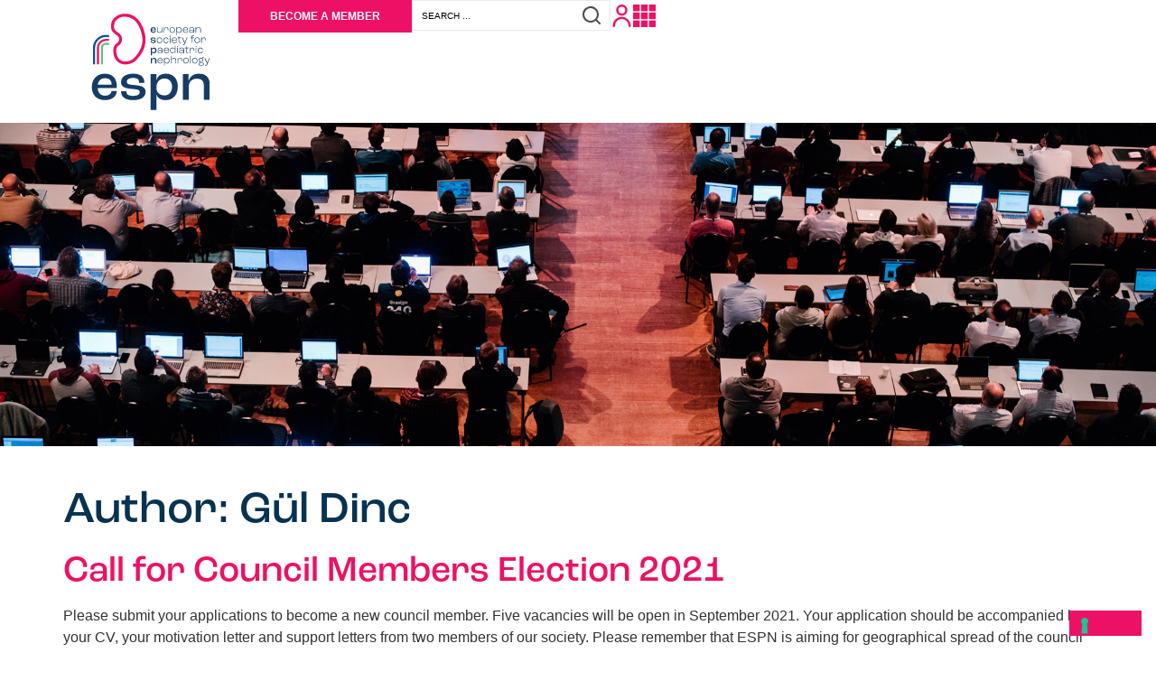

--- FILE ---
content_type: text/html; charset=UTF-8
request_url: https://www.espn-online.org/author/gul-dincflaptour-com-tr/
body_size: 20276
content:
<!doctype html>
<html lang="en-GB">
<head>
	<meta charset="UTF-8">
	<meta name="viewport" content="width=device-width, initial-scale=1">
	<link rel="profile" href="https://gmpg.org/xfn/11">
				<script type="text/javascript" class="_iub_cs_skip">
				var _iub = _iub || {};
				_iub.csConfiguration = _iub.csConfiguration || {};
				_iub.csConfiguration.siteId = "4280038";
				_iub.csConfiguration.cookiePolicyId = "76049751";
			</script>
			<script class="_iub_cs_skip" src="https://cs.iubenda.com/autoblocking/4280038.js"></script>
			<title>Gül Dinc &#8211; ESPN</title>
<meta name='robots' content='max-image-preview:large' />
	<style>img:is([sizes="auto" i], [sizes^="auto," i]) { contain-intrinsic-size: 3000px 1500px }</style>
	<link rel='dns-prefetch' href='//cdn.iubenda.com' />
<link rel="alternate" type="application/rss+xml" title="ESPN &raquo; Feed" href="https://www.espn-online.org/feed/" />
<link rel="alternate" type="application/rss+xml" title="ESPN &raquo; Posts by Gül Dinc Feed" href="https://www.espn-online.org/author/gul-dincflaptour-com-tr/feed/" />
<script>
window._wpemojiSettings = {"baseUrl":"https:\/\/s.w.org\/images\/core\/emoji\/16.0.1\/72x72\/","ext":".png","svgUrl":"https:\/\/s.w.org\/images\/core\/emoji\/16.0.1\/svg\/","svgExt":".svg","source":{"concatemoji":"https:\/\/www.espn-online.org\/wp-includes\/js\/wp-emoji-release.min.js?ver=6.8.3"}};
/*! This file is auto-generated */
!function(s,n){var o,i,e;function c(e){try{var t={supportTests:e,timestamp:(new Date).valueOf()};sessionStorage.setItem(o,JSON.stringify(t))}catch(e){}}function p(e,t,n){e.clearRect(0,0,e.canvas.width,e.canvas.height),e.fillText(t,0,0);var t=new Uint32Array(e.getImageData(0,0,e.canvas.width,e.canvas.height).data),a=(e.clearRect(0,0,e.canvas.width,e.canvas.height),e.fillText(n,0,0),new Uint32Array(e.getImageData(0,0,e.canvas.width,e.canvas.height).data));return t.every(function(e,t){return e===a[t]})}function u(e,t){e.clearRect(0,0,e.canvas.width,e.canvas.height),e.fillText(t,0,0);for(var n=e.getImageData(16,16,1,1),a=0;a<n.data.length;a++)if(0!==n.data[a])return!1;return!0}function f(e,t,n,a){switch(t){case"flag":return n(e,"\ud83c\udff3\ufe0f\u200d\u26a7\ufe0f","\ud83c\udff3\ufe0f\u200b\u26a7\ufe0f")?!1:!n(e,"\ud83c\udde8\ud83c\uddf6","\ud83c\udde8\u200b\ud83c\uddf6")&&!n(e,"\ud83c\udff4\udb40\udc67\udb40\udc62\udb40\udc65\udb40\udc6e\udb40\udc67\udb40\udc7f","\ud83c\udff4\u200b\udb40\udc67\u200b\udb40\udc62\u200b\udb40\udc65\u200b\udb40\udc6e\u200b\udb40\udc67\u200b\udb40\udc7f");case"emoji":return!a(e,"\ud83e\udedf")}return!1}function g(e,t,n,a){var r="undefined"!=typeof WorkerGlobalScope&&self instanceof WorkerGlobalScope?new OffscreenCanvas(300,150):s.createElement("canvas"),o=r.getContext("2d",{willReadFrequently:!0}),i=(o.textBaseline="top",o.font="600 32px Arial",{});return e.forEach(function(e){i[e]=t(o,e,n,a)}),i}function t(e){var t=s.createElement("script");t.src=e,t.defer=!0,s.head.appendChild(t)}"undefined"!=typeof Promise&&(o="wpEmojiSettingsSupports",i=["flag","emoji"],n.supports={everything:!0,everythingExceptFlag:!0},e=new Promise(function(e){s.addEventListener("DOMContentLoaded",e,{once:!0})}),new Promise(function(t){var n=function(){try{var e=JSON.parse(sessionStorage.getItem(o));if("object"==typeof e&&"number"==typeof e.timestamp&&(new Date).valueOf()<e.timestamp+604800&&"object"==typeof e.supportTests)return e.supportTests}catch(e){}return null}();if(!n){if("undefined"!=typeof Worker&&"undefined"!=typeof OffscreenCanvas&&"undefined"!=typeof URL&&URL.createObjectURL&&"undefined"!=typeof Blob)try{var e="postMessage("+g.toString()+"("+[JSON.stringify(i),f.toString(),p.toString(),u.toString()].join(",")+"));",a=new Blob([e],{type:"text/javascript"}),r=new Worker(URL.createObjectURL(a),{name:"wpTestEmojiSupports"});return void(r.onmessage=function(e){c(n=e.data),r.terminate(),t(n)})}catch(e){}c(n=g(i,f,p,u))}t(n)}).then(function(e){for(var t in e)n.supports[t]=e[t],n.supports.everything=n.supports.everything&&n.supports[t],"flag"!==t&&(n.supports.everythingExceptFlag=n.supports.everythingExceptFlag&&n.supports[t]);n.supports.everythingExceptFlag=n.supports.everythingExceptFlag&&!n.supports.flag,n.DOMReady=!1,n.readyCallback=function(){n.DOMReady=!0}}).then(function(){return e}).then(function(){var e;n.supports.everything||(n.readyCallback(),(e=n.source||{}).concatemoji?t(e.concatemoji):e.wpemoji&&e.twemoji&&(t(e.twemoji),t(e.wpemoji)))}))}((window,document),window._wpemojiSettings);
</script>
<link rel="stylesheet" type="text/css" href="https://use.typekit.net/hjx4nga.css"><link rel='stylesheet' id='hello-elementor-theme-style-css' href='https://www.espn-online.org/wp-content/themes/hello-elementor/assets/css/theme.css?ver=3.4.5' media='all' />
<link rel='stylesheet' id='jet-menu-hello-css' href='https://www.espn-online.org/wp-content/plugins/jet-menu/integration/themes/hello-elementor/assets/css/style.css?ver=2.4.17' media='all' />
<style id='wp-emoji-styles-inline-css'>

	img.wp-smiley, img.emoji {
		display: inline !important;
		border: none !important;
		box-shadow: none !important;
		height: 1em !important;
		width: 1em !important;
		margin: 0 0.07em !important;
		vertical-align: -0.1em !important;
		background: none !important;
		padding: 0 !important;
	}
</style>
<link rel='stylesheet' id='wp-block-library-css' href='https://www.espn-online.org/wp-includes/css/dist/block-library/style.min.css?ver=6.8.3' media='all' />
<link rel='stylesheet' id='jet-engine-frontend-css' href='https://www.espn-online.org/wp-content/plugins/jet-engine/assets/css/frontend.css?ver=3.7.9.1' media='all' />
<style id='global-styles-inline-css'>
:root{--wp--preset--aspect-ratio--square: 1;--wp--preset--aspect-ratio--4-3: 4/3;--wp--preset--aspect-ratio--3-4: 3/4;--wp--preset--aspect-ratio--3-2: 3/2;--wp--preset--aspect-ratio--2-3: 2/3;--wp--preset--aspect-ratio--16-9: 16/9;--wp--preset--aspect-ratio--9-16: 9/16;--wp--preset--color--black: #000000;--wp--preset--color--cyan-bluish-gray: #abb8c3;--wp--preset--color--white: #ffffff;--wp--preset--color--pale-pink: #f78da7;--wp--preset--color--vivid-red: #cf2e2e;--wp--preset--color--luminous-vivid-orange: #ff6900;--wp--preset--color--luminous-vivid-amber: #fcb900;--wp--preset--color--light-green-cyan: #7bdcb5;--wp--preset--color--vivid-green-cyan: #00d084;--wp--preset--color--pale-cyan-blue: #8ed1fc;--wp--preset--color--vivid-cyan-blue: #0693e3;--wp--preset--color--vivid-purple: #9b51e0;--wp--preset--gradient--vivid-cyan-blue-to-vivid-purple: linear-gradient(135deg,rgba(6,147,227,1) 0%,rgb(155,81,224) 100%);--wp--preset--gradient--light-green-cyan-to-vivid-green-cyan: linear-gradient(135deg,rgb(122,220,180) 0%,rgb(0,208,130) 100%);--wp--preset--gradient--luminous-vivid-amber-to-luminous-vivid-orange: linear-gradient(135deg,rgba(252,185,0,1) 0%,rgba(255,105,0,1) 100%);--wp--preset--gradient--luminous-vivid-orange-to-vivid-red: linear-gradient(135deg,rgba(255,105,0,1) 0%,rgb(207,46,46) 100%);--wp--preset--gradient--very-light-gray-to-cyan-bluish-gray: linear-gradient(135deg,rgb(238,238,238) 0%,rgb(169,184,195) 100%);--wp--preset--gradient--cool-to-warm-spectrum: linear-gradient(135deg,rgb(74,234,220) 0%,rgb(151,120,209) 20%,rgb(207,42,186) 40%,rgb(238,44,130) 60%,rgb(251,105,98) 80%,rgb(254,248,76) 100%);--wp--preset--gradient--blush-light-purple: linear-gradient(135deg,rgb(255,206,236) 0%,rgb(152,150,240) 100%);--wp--preset--gradient--blush-bordeaux: linear-gradient(135deg,rgb(254,205,165) 0%,rgb(254,45,45) 50%,rgb(107,0,62) 100%);--wp--preset--gradient--luminous-dusk: linear-gradient(135deg,rgb(255,203,112) 0%,rgb(199,81,192) 50%,rgb(65,88,208) 100%);--wp--preset--gradient--pale-ocean: linear-gradient(135deg,rgb(255,245,203) 0%,rgb(182,227,212) 50%,rgb(51,167,181) 100%);--wp--preset--gradient--electric-grass: linear-gradient(135deg,rgb(202,248,128) 0%,rgb(113,206,126) 100%);--wp--preset--gradient--midnight: linear-gradient(135deg,rgb(2,3,129) 0%,rgb(40,116,252) 100%);--wp--preset--font-size--small: 13px;--wp--preset--font-size--medium: 20px;--wp--preset--font-size--large: 36px;--wp--preset--font-size--x-large: 42px;--wp--preset--spacing--20: 0.44rem;--wp--preset--spacing--30: 0.67rem;--wp--preset--spacing--40: 1rem;--wp--preset--spacing--50: 1.5rem;--wp--preset--spacing--60: 2.25rem;--wp--preset--spacing--70: 3.38rem;--wp--preset--spacing--80: 5.06rem;--wp--preset--shadow--natural: 6px 6px 9px rgba(0, 0, 0, 0.2);--wp--preset--shadow--deep: 12px 12px 50px rgba(0, 0, 0, 0.4);--wp--preset--shadow--sharp: 6px 6px 0px rgba(0, 0, 0, 0.2);--wp--preset--shadow--outlined: 6px 6px 0px -3px rgba(255, 255, 255, 1), 6px 6px rgba(0, 0, 0, 1);--wp--preset--shadow--crisp: 6px 6px 0px rgba(0, 0, 0, 1);}:root { --wp--style--global--content-size: 800px;--wp--style--global--wide-size: 1200px; }:where(body) { margin: 0; }.wp-site-blocks > .alignleft { float: left; margin-right: 2em; }.wp-site-blocks > .alignright { float: right; margin-left: 2em; }.wp-site-blocks > .aligncenter { justify-content: center; margin-left: auto; margin-right: auto; }:where(.wp-site-blocks) > * { margin-block-start: 24px; margin-block-end: 0; }:where(.wp-site-blocks) > :first-child { margin-block-start: 0; }:where(.wp-site-blocks) > :last-child { margin-block-end: 0; }:root { --wp--style--block-gap: 24px; }:root :where(.is-layout-flow) > :first-child{margin-block-start: 0;}:root :where(.is-layout-flow) > :last-child{margin-block-end: 0;}:root :where(.is-layout-flow) > *{margin-block-start: 24px;margin-block-end: 0;}:root :where(.is-layout-constrained) > :first-child{margin-block-start: 0;}:root :where(.is-layout-constrained) > :last-child{margin-block-end: 0;}:root :where(.is-layout-constrained) > *{margin-block-start: 24px;margin-block-end: 0;}:root :where(.is-layout-flex){gap: 24px;}:root :where(.is-layout-grid){gap: 24px;}.is-layout-flow > .alignleft{float: left;margin-inline-start: 0;margin-inline-end: 2em;}.is-layout-flow > .alignright{float: right;margin-inline-start: 2em;margin-inline-end: 0;}.is-layout-flow > .aligncenter{margin-left: auto !important;margin-right: auto !important;}.is-layout-constrained > .alignleft{float: left;margin-inline-start: 0;margin-inline-end: 2em;}.is-layout-constrained > .alignright{float: right;margin-inline-start: 2em;margin-inline-end: 0;}.is-layout-constrained > .aligncenter{margin-left: auto !important;margin-right: auto !important;}.is-layout-constrained > :where(:not(.alignleft):not(.alignright):not(.alignfull)){max-width: var(--wp--style--global--content-size);margin-left: auto !important;margin-right: auto !important;}.is-layout-constrained > .alignwide{max-width: var(--wp--style--global--wide-size);}body .is-layout-flex{display: flex;}.is-layout-flex{flex-wrap: wrap;align-items: center;}.is-layout-flex > :is(*, div){margin: 0;}body .is-layout-grid{display: grid;}.is-layout-grid > :is(*, div){margin: 0;}body{padding-top: 0px;padding-right: 0px;padding-bottom: 0px;padding-left: 0px;}a:where(:not(.wp-element-button)){text-decoration: underline;}:root :where(.wp-element-button, .wp-block-button__link){background-color: #32373c;border-width: 0;color: #fff;font-family: inherit;font-size: inherit;line-height: inherit;padding: calc(0.667em + 2px) calc(1.333em + 2px);text-decoration: none;}.has-black-color{color: var(--wp--preset--color--black) !important;}.has-cyan-bluish-gray-color{color: var(--wp--preset--color--cyan-bluish-gray) !important;}.has-white-color{color: var(--wp--preset--color--white) !important;}.has-pale-pink-color{color: var(--wp--preset--color--pale-pink) !important;}.has-vivid-red-color{color: var(--wp--preset--color--vivid-red) !important;}.has-luminous-vivid-orange-color{color: var(--wp--preset--color--luminous-vivid-orange) !important;}.has-luminous-vivid-amber-color{color: var(--wp--preset--color--luminous-vivid-amber) !important;}.has-light-green-cyan-color{color: var(--wp--preset--color--light-green-cyan) !important;}.has-vivid-green-cyan-color{color: var(--wp--preset--color--vivid-green-cyan) !important;}.has-pale-cyan-blue-color{color: var(--wp--preset--color--pale-cyan-blue) !important;}.has-vivid-cyan-blue-color{color: var(--wp--preset--color--vivid-cyan-blue) !important;}.has-vivid-purple-color{color: var(--wp--preset--color--vivid-purple) !important;}.has-black-background-color{background-color: var(--wp--preset--color--black) !important;}.has-cyan-bluish-gray-background-color{background-color: var(--wp--preset--color--cyan-bluish-gray) !important;}.has-white-background-color{background-color: var(--wp--preset--color--white) !important;}.has-pale-pink-background-color{background-color: var(--wp--preset--color--pale-pink) !important;}.has-vivid-red-background-color{background-color: var(--wp--preset--color--vivid-red) !important;}.has-luminous-vivid-orange-background-color{background-color: var(--wp--preset--color--luminous-vivid-orange) !important;}.has-luminous-vivid-amber-background-color{background-color: var(--wp--preset--color--luminous-vivid-amber) !important;}.has-light-green-cyan-background-color{background-color: var(--wp--preset--color--light-green-cyan) !important;}.has-vivid-green-cyan-background-color{background-color: var(--wp--preset--color--vivid-green-cyan) !important;}.has-pale-cyan-blue-background-color{background-color: var(--wp--preset--color--pale-cyan-blue) !important;}.has-vivid-cyan-blue-background-color{background-color: var(--wp--preset--color--vivid-cyan-blue) !important;}.has-vivid-purple-background-color{background-color: var(--wp--preset--color--vivid-purple) !important;}.has-black-border-color{border-color: var(--wp--preset--color--black) !important;}.has-cyan-bluish-gray-border-color{border-color: var(--wp--preset--color--cyan-bluish-gray) !important;}.has-white-border-color{border-color: var(--wp--preset--color--white) !important;}.has-pale-pink-border-color{border-color: var(--wp--preset--color--pale-pink) !important;}.has-vivid-red-border-color{border-color: var(--wp--preset--color--vivid-red) !important;}.has-luminous-vivid-orange-border-color{border-color: var(--wp--preset--color--luminous-vivid-orange) !important;}.has-luminous-vivid-amber-border-color{border-color: var(--wp--preset--color--luminous-vivid-amber) !important;}.has-light-green-cyan-border-color{border-color: var(--wp--preset--color--light-green-cyan) !important;}.has-vivid-green-cyan-border-color{border-color: var(--wp--preset--color--vivid-green-cyan) !important;}.has-pale-cyan-blue-border-color{border-color: var(--wp--preset--color--pale-cyan-blue) !important;}.has-vivid-cyan-blue-border-color{border-color: var(--wp--preset--color--vivid-cyan-blue) !important;}.has-vivid-purple-border-color{border-color: var(--wp--preset--color--vivid-purple) !important;}.has-vivid-cyan-blue-to-vivid-purple-gradient-background{background: var(--wp--preset--gradient--vivid-cyan-blue-to-vivid-purple) !important;}.has-light-green-cyan-to-vivid-green-cyan-gradient-background{background: var(--wp--preset--gradient--light-green-cyan-to-vivid-green-cyan) !important;}.has-luminous-vivid-amber-to-luminous-vivid-orange-gradient-background{background: var(--wp--preset--gradient--luminous-vivid-amber-to-luminous-vivid-orange) !important;}.has-luminous-vivid-orange-to-vivid-red-gradient-background{background: var(--wp--preset--gradient--luminous-vivid-orange-to-vivid-red) !important;}.has-very-light-gray-to-cyan-bluish-gray-gradient-background{background: var(--wp--preset--gradient--very-light-gray-to-cyan-bluish-gray) !important;}.has-cool-to-warm-spectrum-gradient-background{background: var(--wp--preset--gradient--cool-to-warm-spectrum) !important;}.has-blush-light-purple-gradient-background{background: var(--wp--preset--gradient--blush-light-purple) !important;}.has-blush-bordeaux-gradient-background{background: var(--wp--preset--gradient--blush-bordeaux) !important;}.has-luminous-dusk-gradient-background{background: var(--wp--preset--gradient--luminous-dusk) !important;}.has-pale-ocean-gradient-background{background: var(--wp--preset--gradient--pale-ocean) !important;}.has-electric-grass-gradient-background{background: var(--wp--preset--gradient--electric-grass) !important;}.has-midnight-gradient-background{background: var(--wp--preset--gradient--midnight) !important;}.has-small-font-size{font-size: var(--wp--preset--font-size--small) !important;}.has-medium-font-size{font-size: var(--wp--preset--font-size--medium) !important;}.has-large-font-size{font-size: var(--wp--preset--font-size--large) !important;}.has-x-large-font-size{font-size: var(--wp--preset--font-size--x-large) !important;}
:root :where(.wp-block-pullquote){font-size: 1.5em;line-height: 1.6;}
</style>
<link rel='stylesheet' id='contact-form-7-css' href='https://www.espn-online.org/wp-content/plugins/contact-form-7/includes/css/styles.css?ver=6.1.3' media='all' />
<link rel='stylesheet' id='hello-elementor-css' href='https://www.espn-online.org/wp-content/themes/hello-elementor/assets/css/reset.css?ver=3.4.5' media='all' />
<link rel='stylesheet' id='hello-elementor-header-footer-css' href='https://www.espn-online.org/wp-content/themes/hello-elementor/assets/css/header-footer.css?ver=3.4.5' media='all' />
<link rel='stylesheet' id='wp-members-css' href='https://www.espn-online.org/wp-content/plugins/wp-members/assets/css/forms/generic-no-float.min.css?ver=3.5.4.3' media='all' />
<link rel='stylesheet' id='jet-menu-public-styles-css' href='https://www.espn-online.org/wp-content/plugins/jet-menu/assets/public/css/public.css?ver=2.4.17' media='all' />
<link rel='stylesheet' id='jet-popup-frontend-css' href='https://www.espn-online.org/wp-content/plugins/jet-popup/assets/css/jet-popup-frontend.css?ver=2.0.20' media='all' />
<link rel='stylesheet' id='elementor-frontend-css' href='https://www.espn-online.org/wp-content/plugins/elementor/assets/css/frontend.min.css?ver=3.28.4' media='all' />
<style id='elementor-frontend-inline-css'>
.elementor-20994 .elementor-element.elementor-element-619e7a2:not(.elementor-motion-effects-element-type-background), .elementor-20994 .elementor-element.elementor-element-619e7a2 > .elementor-motion-effects-container > .elementor-motion-effects-layer{background-image:url("https://www.espn-online.org/wp-content/uploads/2025/05/header-general.jpg");}
</style>
<link rel='stylesheet' id='widget-image-css' href='https://www.espn-online.org/wp-content/plugins/elementor/assets/css/widget-image.min.css?ver=3.28.4' media='all' />
<link rel='stylesheet' id='widget-heading-css' href='https://www.espn-online.org/wp-content/plugins/elementor/assets/css/widget-heading.min.css?ver=3.28.4' media='all' />
<link rel='stylesheet' id='widget-form-css' href='https://www.espn-online.org/wp-content/plugins/elementor-pro/assets/css/widget-form.min.css?ver=3.28.4' media='all' />
<link rel='stylesheet' id='widget-social-icons-css' href='https://www.espn-online.org/wp-content/plugins/elementor/assets/css/widget-social-icons.min.css?ver=3.28.4' media='all' />
<link rel='stylesheet' id='e-apple-webkit-css' href='https://www.espn-online.org/wp-content/plugins/elementor/assets/css/conditionals/apple-webkit.min.css?ver=3.28.4' media='all' />
<link rel='stylesheet' id='jet-blocks-css' href='https://www.espn-online.org/wp-content/uploads/elementor/css/custom-jet-blocks.css?ver=1.3.21' media='all' />
<link rel='stylesheet' id='elementor-icons-css' href='https://www.espn-online.org/wp-content/plugins/elementor/assets/lib/eicons/css/elementor-icons.min.css?ver=5.36.0' media='all' />
<link rel='stylesheet' id='elementor-post-4741-css' href='https://www.espn-online.org/wp-content/uploads/elementor/css/post-4741.css?ver=1753112238' media='all' />
<link rel='stylesheet' id='jet-tricks-frontend-css' href='https://www.espn-online.org/wp-content/plugins/jet-tricks/assets/css/jet-tricks-frontend.css?ver=1.5.9' media='all' />
<link rel='stylesheet' id='font-awesome-5-all-css' href='https://www.espn-online.org/wp-content/plugins/elementor/assets/lib/font-awesome/css/all.min.css?ver=3.28.4' media='all' />
<link rel='stylesheet' id='font-awesome-4-shim-css' href='https://www.espn-online.org/wp-content/plugins/elementor/assets/lib/font-awesome/css/v4-shims.min.css?ver=3.28.4' media='all' />
<link rel='stylesheet' id='elementor-post-20994-css' href='https://www.espn-online.org/wp-content/uploads/elementor/css/post-20994.css?ver=1756200878' media='all' />
<link rel='stylesheet' id='elementor-post-21213-css' href='https://www.espn-online.org/wp-content/uploads/elementor/css/post-21213.css?ver=1753351479' media='all' />
<link rel='stylesheet' id='hello-elementor-child-style-css' href='https://www.espn-online.org/wp-content/themes/hello-theme-child-master/style.css?ver=2.0.0' media='all' />
<link rel='stylesheet' id='jquery-chosen-css' href='https://www.espn-online.org/wp-content/plugins/jet-search/assets/lib/chosen/chosen.min.css?ver=1.8.7' media='all' />
<link rel='stylesheet' id='jet-search-css' href='https://www.espn-online.org/wp-content/plugins/jet-search/assets/css/jet-search.css?ver=3.5.15' media='all' />
<link rel='stylesheet' id='elementor-gf-local-rubik-css' href='https://www.espn-online.org/wp-content/uploads/elementor/google-fonts/css/rubik.css?ver=1753112196' media='all' />
<link rel='stylesheet' id='elementor-icons-shared-0-css' href='https://www.espn-online.org/wp-content/plugins/elementor/assets/lib/font-awesome/css/fontawesome.min.css?ver=5.15.3' media='all' />
<link rel='stylesheet' id='elementor-icons-fa-solid-css' href='https://www.espn-online.org/wp-content/plugins/elementor/assets/lib/font-awesome/css/solid.min.css?ver=5.15.3' media='all' />
<link rel='stylesheet' id='elementor-icons-fa-brands-css' href='https://www.espn-online.org/wp-content/plugins/elementor/assets/lib/font-awesome/css/brands.min.css?ver=5.15.3' media='all' />

<script  type="text/javascript" class=" _iub_cs_skip" id="iubenda-head-inline-scripts-0">
var _iub = _iub || [];
_iub.csConfiguration = {"askConsentAtCookiePolicyUpdate":true,"countryDetection":true,"emailMarketing":{"theme":"dark"},"enableFadp":true,"enableLgpd":true,"enableUspr":true,"floatingPreferencesButtonDisplay":"bottom-right","lang":"en","lgpdAppliesGlobally":false,"perPurposeConsent":true,"siteId":4280038,"storage":{"useSiteId":true},"whitelabel":false,"cookiePolicyId":76049751,"banner":{"acceptButtonDisplay":true,"closeButtonDisplay":false,"customizeButtonDisplay":true,"explicitWithdrawal":true,"listPurposes":true,"ownerName":"espn-online.org","position":"float-top-center","rejectButtonDisplay":true,"showTitle":false,"showTotalNumberOfProviders":true}};
</script>
<script  type="text/javascript" class=" _iub_cs_skip" src="//cdn.iubenda.com/cs/gpp/stub.js?ver=3.12.4" id="iubenda-head-scripts-1-js"></script>
<script  type="text/javascript" charset="UTF-8" async="" class=" _iub_cs_skip" src="//cdn.iubenda.com/cs/iubenda_cs.js?ver=3.12.4" id="iubenda-head-scripts-2-js"></script>
<script src="https://www.espn-online.org/wp-includes/js/jquery/jquery.min.js?ver=3.7.1" id="jquery-core-js"></script>
<script src="https://www.espn-online.org/wp-includes/js/jquery/jquery-migrate.min.js?ver=3.4.1" id="jquery-migrate-js"></script>
<script src="https://www.espn-online.org/wp-includes/js/imagesloaded.min.js?ver=6.8.3" id="imagesLoaded-js"></script>
<script src="https://www.espn-online.org/wp-content/plugins/elementor/assets/lib/font-awesome/js/v4-shims.min.js?ver=3.28.4" id="font-awesome-4-shim-js"></script>
<link rel="https://api.w.org/" href="https://www.espn-online.org/wp-json/" /><link rel="alternate" title="JSON" type="application/json" href="https://www.espn-online.org/wp-json/wp/v2/users/1678" /><link rel="EditURI" type="application/rsd+xml" title="RSD" href="https://www.espn-online.org/xmlrpc.php?rsd" />
<meta name="generator" content="WordPress 6.8.3" />
<!-- HFCM by 99 Robots - Snippet # 1: Google Analytics -->

<!-- Google tag (gtag.js) -->
<script async src="https://www.googletagmanager.com/gtag/js?id=G-FDM5H6GN0E"></script>
<script>
  window.dataLayer = window.dataLayer || [];
  function gtag(){dataLayer.push(arguments);}
  gtag('js', new Date());

  gtag('config', 'G-FDM5H6GN0E');
</script>
<!-- /end HFCM by 99 Robots -->
<meta name="generator" content="Elementor 3.28.4; features: additional_custom_breakpoints, e_local_google_fonts; settings: css_print_method-external, google_font-enabled, font_display-auto">
			<style>
				.e-con.e-parent:nth-of-type(n+4):not(.e-lazyloaded):not(.e-no-lazyload),
				.e-con.e-parent:nth-of-type(n+4):not(.e-lazyloaded):not(.e-no-lazyload) * {
					background-image: none !important;
				}
				@media screen and (max-height: 1024px) {
					.e-con.e-parent:nth-of-type(n+3):not(.e-lazyloaded):not(.e-no-lazyload),
					.e-con.e-parent:nth-of-type(n+3):not(.e-lazyloaded):not(.e-no-lazyload) * {
						background-image: none !important;
					}
				}
				@media screen and (max-height: 640px) {
					.e-con.e-parent:nth-of-type(n+2):not(.e-lazyloaded):not(.e-no-lazyload),
					.e-con.e-parent:nth-of-type(n+2):not(.e-lazyloaded):not(.e-no-lazyload) * {
						background-image: none !important;
					}
				}
			</style>
			<link rel="icon" href="https://www.espn-online.org/wp-content/uploads/2020/05/favicon.jpg" sizes="32x32" />
<link rel="icon" href="https://www.espn-online.org/wp-content/uploads/2020/05/favicon.jpg" sizes="192x192" />
<link rel="apple-touch-icon" href="https://www.espn-online.org/wp-content/uploads/2020/05/favicon.jpg" />
<meta name="msapplication-TileImage" content="https://www.espn-online.org/wp-content/uploads/2020/05/favicon.jpg" />
		<style id="wp-custom-css">
			.wp-singular h2 strong,
.wp-singular h3 strong,
.wp-singular h4 strong,
.wp-singular h5 strong,
.wp-singular h6 strong 
{
    font-weight: 600 !important;
}
		</style>
		</head>
<body class="archive author author-gul-dincflaptour-com-tr author-1678 wp-custom-logo wp-embed-responsive wp-theme-hello-elementor wp-child-theme-hello-theme-child-master hello-elementor-default jet-mega-menu-location elementor-default elementor-kit-4741">


<a class="skip-link screen-reader-text" href="#content">Skip to content</a>

		<div data-elementor-type="header" data-elementor-id="20994" class="elementor elementor-20994 elementor-location-header" data-elementor-post-type="elementor_library">
			<div class="elementor-element elementor-element-e9284c8 e-flex e-con-boxed e-con e-parent" data-id="e9284c8" data-element_type="container" id="header-desktop" data-settings="{&quot;jet_parallax_layout_list&quot;:[]}">
					<div class="e-con-inner">
		<div class="elementor-element elementor-element-8ee0ed8 e-con-full e-flex e-con e-child" data-id="8ee0ed8" data-element_type="container" data-settings="{&quot;jet_parallax_layout_list&quot;:[]}">
				<div class="elementor-element elementor-element-b0fe4d3 elementor-widget elementor-widget-theme-site-logo elementor-widget-image" data-id="b0fe4d3" data-element_type="widget" data-widget_type="theme-site-logo.default">
				<div class="elementor-widget-container">
											<a href="https://www.espn-online.org">
			<img width="186" height="124" src="https://www.espn-online.org/wp-content/uploads/2020/05/ESPN_logo.svg" class="attachment-full size-full wp-image-21000" alt="" />				</a>
											</div>
				</div>
				</div>
		<div class="elementor-element elementor-element-603df40 e-con-full e-flex e-con e-child" data-id="603df40" data-element_type="container" data-settings="{&quot;jet_parallax_layout_list&quot;:[]}">
				<div class="elementor-element elementor-element-5f2c9f5 elementor-hidden-mobile elementor-widget elementor-widget-button" data-id="5f2c9f5" data-element_type="widget" data-widget_type="button.default">
				<div class="elementor-widget-container">
									<div class="elementor-button-wrapper">
					<a class="elementor-button elementor-button-link elementor-size-sm" href="/become-a-member/">
						<span class="elementor-button-content-wrapper">
									<span class="elementor-button-text">BECOME A MEMBER</span>
					</span>
					</a>
				</div>
								</div>
				</div>
				<div class="elementor-element elementor-element-9632b6c elementor-widget__width-initial elementor-widget elementor-widget-jet-ajax-search" data-id="9632b6c" data-element_type="widget" data-settings="{&quot;results_area_columns&quot;:1}" data-widget_type="jet-ajax-search.default">
				<div class="elementor-widget-container">
					<div class="elementor-jet-ajax-search jet-search">
	<div class="jet_search_listing_grid_hidden_template" style="display: none;">
			</div>

<div class="jet-ajax-search" data-settings="{&quot;symbols_for_start_searching&quot;:2,&quot;search_by_empty_value&quot;:&quot;&quot;,&quot;submit_on_enter&quot;:&quot;&quot;,&quot;search_source&quot;:[&quot;post&quot;,&quot;page&quot;],&quot;search_logging&quot;:&quot;&quot;,&quot;search_results_url&quot;:&quot;&quot;,&quot;search_taxonomy&quot;:&quot;&quot;,&quot;include_terms_ids&quot;:[],&quot;exclude_terms_ids&quot;:[],&quot;exclude_posts_ids&quot;:[],&quot;custom_fields_source&quot;:&quot;&quot;,&quot;limit_query&quot;:5,&quot;limit_query_tablet&quot;:&quot;&quot;,&quot;limit_query_mobile&quot;:&quot;&quot;,&quot;limit_query_in_result_area&quot;:25,&quot;results_order_by&quot;:&quot;relevance&quot;,&quot;results_order&quot;:&quot;asc&quot;,&quot;sentence&quot;:&quot;&quot;,&quot;search_in_taxonomy&quot;:&quot;&quot;,&quot;search_in_taxonomy_source&quot;:&quot;&quot;,&quot;results_area_width_by&quot;:&quot;form&quot;,&quot;results_area_custom_width&quot;:&quot;&quot;,&quot;results_area_custom_position&quot;:&quot;&quot;,&quot;results_area_columns&quot;:1,&quot;results_area_columns_tablet&quot;:&quot;&quot;,&quot;results_area_columns_mobile&quot;:&quot;&quot;,&quot;results_area_columns_mobile_portrait&quot;:&quot;&quot;,&quot;thumbnail_visible&quot;:&quot;yes&quot;,&quot;thumbnail_size&quot;:&quot;thumbnail&quot;,&quot;thumbnail_placeholder&quot;:{&quot;url&quot;:&quot;https:\/\/www.espn-online.org\/wp-content\/plugins\/elementor\/assets\/images\/placeholder.png&quot;,&quot;id&quot;:&quot;&quot;,&quot;size&quot;:&quot;&quot;},&quot;post_content_source&quot;:&quot;content&quot;,&quot;post_content_custom_field_key&quot;:&quot;&quot;,&quot;post_content_length&quot;:30,&quot;show_product_price&quot;:&quot;&quot;,&quot;show_product_rating&quot;:&quot;&quot;,&quot;show_add_to_cart&quot;:&quot;&quot;,&quot;show_result_new_tab&quot;:&quot;&quot;,&quot;highlight_searched_text&quot;:&quot;&quot;,&quot;listing_id&quot;:&quot;&quot;,&quot;bullet_pagination&quot;:&quot;&quot;,&quot;number_pagination&quot;:&quot;&quot;,&quot;navigation_arrows&quot;:&quot;in_header&quot;,&quot;navigation_arrows_type&quot;:&quot;angle&quot;,&quot;show_title_related_meta&quot;:&quot;&quot;,&quot;meta_title_related_position&quot;:&quot;&quot;,&quot;title_related_meta&quot;:&quot;&quot;,&quot;show_content_related_meta&quot;:&quot;&quot;,&quot;meta_content_related_position&quot;:&quot;&quot;,&quot;content_related_meta&quot;:&quot;&quot;,&quot;negative_search&quot;:&quot;Sorry, but nothing matched your search terms.&quot;,&quot;server_error&quot;:&quot;Sorry, but we cannot handle your search query now. Please, try again later!&quot;,&quot;show_search_suggestions&quot;:&quot;&quot;,&quot;search_suggestions_position&quot;:&quot;&quot;,&quot;search_suggestions_source&quot;:&quot;&quot;,&quot;search_suggestions_limits&quot;:&quot;&quot;,&quot;search_suggestions_item_title_length&quot;:&quot;&quot;,&quot;search_source_terms&quot;:&quot;&quot;,&quot;search_source_terms_title&quot;:&quot;&quot;,&quot;search_source_terms_icon&quot;:&quot;&quot;,&quot;search_source_terms_limit&quot;:&quot;&quot;,&quot;search_source_terms_listing_id&quot;:&quot;&quot;,&quot;search_source_terms_taxonomy&quot;:&quot;&quot;,&quot;search_source_users&quot;:&quot;&quot;,&quot;search_source_users_title&quot;:&quot;&quot;,&quot;search_source_users_icon&quot;:&quot;&quot;,&quot;search_source_users_limit&quot;:&quot;&quot;,&quot;search_source_users_listing_id&quot;:&quot;&quot;}"><form class="jet-ajax-search__form" method="get" action="https://www.espn-online.org/" role="search" target="">
	<div class="jet-ajax-search__fields-holder">
		<div class="jet-ajax-search__field-wrapper">
			<label for="search-input-9632b6c" class="screen-reader-text">Search ...</label>
						<input id="search-input-9632b6c" class="jet-ajax-search__field" type="search" placeholder="Search ..." value="" name="s" autocomplete="off" />
							<input type="hidden" value="{&quot;search_source&quot;:[&quot;post&quot;,&quot;page&quot;]}" name="jet_ajax_search_settings" />
						
					</div>
			</div>
	
<button class="jet-ajax-search__submit" type="submit" aria-label="Search submit"><span class="jet-ajax-search__submit-icon jet-ajax-search-icon"><svg xmlns="http://www.w3.org/2000/svg" viewBox="0 0 21.56 21.56"><defs><style>.eed2a31e-f072-4938-a5cf-dba9113fdbdf{fill:#4d4d4d;}</style></defs><g id="e804a0c8-f1e3-4693-b9fe-ee866970f808" data-name="Layer 2"><g id="bb59f002-3d40-4623-a708-32cb8745302f" data-name="header"><path class="eed2a31e-f072-4938-a5cf-dba9113fdbdf" d="M20.48,21.56a1.09,1.09,0,0,1-.77-.32l-3.94-4A9.7,9.7,0,0,1,0,9.7,9.7,9.7,0,0,1,16.56,2.84a9.7,9.7,0,0,1,.73,12.9l3.95,4a1.07,1.07,0,0,1,0,1.52A1.09,1.09,0,0,1,20.48,21.56ZM9.7,2.16A7.55,7.55,0,1,0,17.25,9.7,7.55,7.55,0,0,0,9.7,2.16Z"></path></g></g></svg></span></button>
</form>

<div class="jet-ajax-search__results-area" >
	<div class="jet-ajax-search__results-holder">
					<div class="jet-ajax-search__results-header">
				
<button class="jet-ajax-search__results-count"><span></span> Results</button>
				<div class="jet-ajax-search__navigation-holder"></div>
			</div>
						<div class="jet-ajax-search__results-list results-area-col-desk-1 results-area-col-tablet-0 results-area-col-mobile-0 results-area-col-mobile-portrait-1" >
			            <div class="jet-ajax-search__results-list-inner "></div>
					</div>
					<div class="jet-ajax-search__results-footer">
				<button class="jet-ajax-search__full-results">See all results</button>				<div class="jet-ajax-search__navigation-holder"></div>
			</div>
			</div>
	<div class="jet-ajax-search__message"></div>
	
<div class="jet-ajax-search__spinner-holder">
	<div class="jet-ajax-search__spinner">
		<div class="rect rect-1"></div>
		<div class="rect rect-2"></div>
		<div class="rect rect-3"></div>
		<div class="rect rect-4"></div>
		<div class="rect rect-5"></div>
	</div>
</div>
</div>
</div>
</div>				</div>
				</div>
				<div class="elementor-element elementor-element-190e66f elementor-view-default elementor-widget elementor-widget-icon" data-id="190e66f" data-element_type="widget" id="login-icon" data-widget_type="icon.default">
				<div class="elementor-widget-container">
							<div class="elementor-icon-wrapper">
			<a class="elementor-icon" href="#elementor-action%3Aaction%3Dpopup%3Aopen%26settings%3DeyJpZCI6IjIxMDYwIiwidG9nZ2xlIjpmYWxzZX0%3D">
			<svg xmlns="http://www.w3.org/2000/svg" viewBox="0 0 22.44 28.05"><defs><style>.ab5e77c4-25c4-4c04-98ae-f7dd3780e787{fill:#ed1165;}</style></defs><g id="fbf2d01d-9612-45d4-a12f-49dbb0fa90f2" data-name="Layer 2"><g id="a740086b-0857-4e4b-ada2-44b0e566c67d" data-name="header"><path class="ab5e77c4-25c4-4c04-98ae-f7dd3780e787" d="M21,28.05a1.41,1.41,0,0,1-1.41-1.4,8.42,8.42,0,1,0-16.83,0,1.4,1.4,0,1,1-2.8,0,11.22,11.22,0,0,1,19.15-7.94,11.16,11.16,0,0,1,3.29,7.94A1.4,1.4,0,0,1,21,28.05ZM11.22,14a7,7,0,1,1,7-7A7,7,0,0,1,11.22,14Zm0-11.22A4.21,4.21,0,1,0,15.43,7,4.22,4.22,0,0,0,11.22,2.8Z"></path></g></g></svg>			</a>
		</div>
						</div>
				</div>
				<div class="elementor-element elementor-element-1426a0c elementor-view-default elementor-widget elementor-widget-icon" data-id="1426a0c" data-element_type="widget" data-widget_type="icon.default">
				<div class="elementor-widget-container">
							<div class="elementor-icon-wrapper">
			<a class="elementor-icon" href="#elementor-action%3Aaction%3Dpopup%3Aopen%26settings%3DeyJpZCI6IjIxMDI3IiwidG9nZ2xlIjpmYWxzZX0%3D">
			<svg xmlns="http://www.w3.org/2000/svg" viewBox="0 0 25 25"><defs><style>.f11cbc33-78b5-4e91-b9ed-e8973cf59d84{fill:#ed1165;}</style></defs><g id="b30c26a3-5aa5-4e10-b3cb-1a7e5adf85e5" data-name="Layer 2"><g id="b728abec-a4ba-40c8-8f78-3d794274b567" data-name="header"><rect class="f11cbc33-78b5-4e91-b9ed-e8973cf59d84" width="7.38" height="7.39"></rect><rect class="f11cbc33-78b5-4e91-b9ed-e8973cf59d84" x="8.81" width="7.38" height="7.39"></rect><rect class="f11cbc33-78b5-4e91-b9ed-e8973cf59d84" x="17.62" width="7.38" height="7.39"></rect><rect class="f11cbc33-78b5-4e91-b9ed-e8973cf59d84" y="8.8" width="7.38" height="7.39"></rect><rect class="f11cbc33-78b5-4e91-b9ed-e8973cf59d84" x="8.81" y="8.8" width="7.38" height="7.39"></rect><rect class="f11cbc33-78b5-4e91-b9ed-e8973cf59d84" x="17.62" y="8.8" width="7.38" height="7.39"></rect><rect class="f11cbc33-78b5-4e91-b9ed-e8973cf59d84" y="17.61" width="7.38" height="7.39"></rect><rect class="f11cbc33-78b5-4e91-b9ed-e8973cf59d84" x="8.81" y="17.61" width="7.38" height="7.39"></rect><rect class="f11cbc33-78b5-4e91-b9ed-e8973cf59d84" x="17.62" y="17.61" width="7.38" height="7.39"></rect></g></g></svg>			</a>
		</div>
						</div>
				</div>
				</div>
					</div>
				</div>
		<div class="elementor-element elementor-element-619e7a2 e-con-full jedv-enabled--yes e-flex e-con e-parent" data-id="619e7a2" data-element_type="container" id="header-bottom" data-settings="{&quot;background_background&quot;:&quot;classic&quot;,&quot;jet_parallax_layout_list&quot;:[]}">
				</div>
				</div>
		<main id="content" class="site-main">

			<div class="page-header">
			<h1 class="entry-title">Author: <span>Gül Dinc</span></h1>		</div>
	
	<div class="page-content">
					<article class="post">
				<h2 class="entry-title"><a href="https://www.espn-online.org/call-for-council-members-election-2021/">Call for Council Members Election 2021</a></h2><p>Please submit your applications to become a new council member. Five vacancies will be open in September 2021. Your application should be accompanied by your CV, your motivation letter and support letters from two members of our society. Please remember that ESPN is aiming for geographical spread of the council members and applicants from countries [&hellip;]</p>
			</article>
					<article class="post">
				<h2 class="entry-title"><a href="https://www.espn-online.org/ipna-espn-master-for-junior-classes-2021-11-12-september-2021/">IPNA-ESPN Master for Junior Classes 2021: 11-12 September 2021</a></h2><p>3rd Cycle 2nd IPNA-ESPN Master for Junior Classes was held on 11-12 September with over 200 students from 53 countries as online. The presentations have been published on Junior Class webpage for the ESPN Members. Please see here: Junior Class Presentations</p>
			</article>
					<article class="post">
				<h2 class="entry-title"><a href="https://www.espn-online.org/53rd-annual-scientific-meeting-of-espn-was-held-on-16-19-september-2021-in-amsterdam/">53rd Annual Scientific Meeting of ESPN was held on 16-19 September 2021 in Amsterdam</a></h2><p>Due to the COVID regulations 300 participants allowed to attend to the congress in person in this year. Over 600 participants had to chance to attend virtually. The recorded video of the presentations will be available soon. The announcement will be done to ESPN community.</p>
			</article>
			</div>

	
</main>
		<div data-elementor-type="footer" data-elementor-id="21213" class="elementor elementor-21213 elementor-location-footer" data-elementor-post-type="elementor_library">
			<div class="elementor-element elementor-element-6d35c7b e-flex e-con-boxed e-con e-parent" data-id="6d35c7b" data-element_type="container" id="espn-footer-top" data-settings="{&quot;jet_parallax_layout_list&quot;:[]}">
					<div class="e-con-inner">
		<div class="elementor-element elementor-element-2d17444 e-con-full e-flex e-con e-child" data-id="2d17444" data-element_type="container" data-settings="{&quot;jet_parallax_layout_list&quot;:[]}">
				<div class="elementor-element elementor-element-828c5ea elementor-widget elementor-widget-heading" data-id="828c5ea" data-element_type="widget" data-widget_type="heading.default">
				<div class="elementor-widget-container">
					<h4 class="elementor-heading-title elementor-size-default"><span>Subscribe</span> to our newsletter</h4>				</div>
				</div>
				</div>
		<div class="elementor-element elementor-element-8b58ef9 e-con-full e-flex e-con e-child" data-id="8b58ef9" data-element_type="container" data-settings="{&quot;jet_parallax_layout_list&quot;:[]}">
				<div class="elementor-element elementor-element-5f77e30 elementor-button-align-stretch elementor-widget elementor-widget-form" data-id="5f77e30" data-element_type="widget" id="footer-nl-subscribe" data-settings="{&quot;button_width&quot;:&quot;30&quot;,&quot;step_next_label&quot;:&quot;Successivo&quot;,&quot;step_previous_label&quot;:&quot;Precedente&quot;,&quot;step_type&quot;:&quot;number_text&quot;,&quot;step_icon_shape&quot;:&quot;circle&quot;}" data-widget_type="form.default">
				<div class="elementor-widget-container">
							<form class="elementor-form" method="post" name="Nuovo modulo">
			<input type="hidden" name="post_id" value="21213"/>
			<input type="hidden" name="form_id" value="5f77e30"/>
			<input type="hidden" name="referer_title" value="Gül Dinc" />

			
			<div class="elementor-form-fields-wrapper elementor-labels-">
								<div class="elementor-field-type-email elementor-field-group elementor-column elementor-field-group-email elementor-col-66 elementor-field-required">
												<label for="form-field-email" class="elementor-field-label elementor-screen-only">
								Email							</label>
														<input size="1" type="email" name="form_fields[email]" id="form-field-email" class="elementor-field elementor-size-sm  elementor-field-textual" placeholder="ENTER YOUR EMAIL" required="required">
											</div>
								<div class="elementor-field-group elementor-column elementor-field-type-submit elementor-col-30 e-form__buttons">
					<button class="elementor-button elementor-size-sm" type="submit">
						<span class="elementor-button-content-wrapper">
																						<span class="elementor-button-text">SUBSCRIBE</span>
													</span>
					</button>
				</div>
			</div>
		</form>
						</div>
				</div>
				</div>
					</div>
				</div>
		<div class="elementor-element elementor-element-ba53643 e-flex e-con-boxed e-con e-parent" data-id="ba53643" data-element_type="container" id="espn-footer-bottom" data-settings="{&quot;jet_parallax_layout_list&quot;:[]}">
					<div class="e-con-inner">
		<div class="elementor-element elementor-element-e3dfdc0 e-con-full e-flex e-con e-child" data-id="e3dfdc0" data-element_type="container" data-settings="{&quot;jet_parallax_layout_list&quot;:[]}">
				<div class="elementor-element elementor-element-ae9268b elementor-widget elementor-widget-image" data-id="ae9268b" data-element_type="widget" data-widget_type="image.default">
				<div class="elementor-widget-container">
															<img width="182" height="122" src="https://www.espn-online.org/wp-content/uploads/2025/05/ESPN_logo_negative.svg" class="attachment-large size-large wp-image-21150" alt="" />															</div>
				</div>
				<div class="elementor-element elementor-element-a6cdb0e elementor-widget elementor-widget-heading" data-id="a6cdb0e" data-element_type="widget" data-widget_type="heading.default">
				<div class="elementor-widget-container">
					<h5 class="elementor-heading-title elementor-size-default">Contact us</h5>				</div>
				</div>
				<div class="elementor-element elementor-element-b87ecc2 elementor-widget__width-initial elementor-widget elementor-widget-text-editor" data-id="b87ecc2" data-element_type="widget" data-widget_type="text-editor.default">
				<div class="elementor-widget-container">
									<p>We would like to hear from you! Please send an email to <a style="color: #9cc6e2;" href="mailto:secretaryespn@oic.it">secretaryespn@oic.it</a> and we will get in touch with you shortly.</p>								</div>
				</div>
				<div class="elementor-element elementor-element-e3ecabc elementor-widget elementor-widget-text-editor" data-id="e3ecabc" data-element_type="widget" data-widget_type="text-editor.default">
				<div class="elementor-widget-container">
									<p>Copyright 2025.</p>								</div>
				</div>
				</div>
		<div class="elementor-element elementor-element-683b166 e-con-full e-flex e-con e-child" data-id="683b166" data-element_type="container" data-settings="{&quot;jet_parallax_layout_list&quot;:[]}">
		<div class="elementor-element elementor-element-6a5a2b9 e-con-full e-flex e-con e-child" data-id="6a5a2b9" data-element_type="container" data-settings="{&quot;jet_parallax_layout_list&quot;:[]}">
				<div class="elementor-element elementor-element-df74946 elementor-widget elementor-widget-text-editor" data-id="df74946" data-element_type="widget" data-widget_type="text-editor.default">
				<div class="elementor-widget-container">
									<p><a href="/">Home</a><br /><a href="/next-events/">Next Events</a></p>								</div>
				</div>
				</div>
		<div class="elementor-element elementor-element-19dcec0 e-con-full e-flex e-con e-child" data-id="19dcec0" data-element_type="container" data-settings="{&quot;jet_parallax_layout_list&quot;:[]}">
				<div class="elementor-element elementor-element-f07c971 elementor-widget elementor-widget-text-editor" data-id="f07c971" data-element_type="widget" data-widget_type="text-editor.default">
				<div class="elementor-widget-container">
									<p><a href="/espn-working-groups/">Working Groups</a><br /><a href="/espn-council/">ESPN Council</a></p>								</div>
				</div>
				</div>
		<div class="elementor-element elementor-element-90d238c e-con-full e-flex e-con e-child" data-id="90d238c" data-element_type="container" data-settings="{&quot;jet_parallax_layout_list&quot;:[]}">
				<div class="elementor-element elementor-element-9416b74 elementor-widget__width-initial elementor-widget elementor-widget-jet-ajax-search" data-id="9416b74" data-element_type="widget" data-settings="{&quot;results_area_columns&quot;:1}" data-widget_type="jet-ajax-search.default">
				<div class="elementor-widget-container">
					<div class="elementor-jet-ajax-search jet-search">
	<div class="jet_search_listing_grid_hidden_template" style="display: none;">
			</div>

<div class="jet-ajax-search" data-settings="{&quot;symbols_for_start_searching&quot;:2,&quot;search_by_empty_value&quot;:&quot;&quot;,&quot;submit_on_enter&quot;:&quot;&quot;,&quot;search_source&quot;:&quot;any&quot;,&quot;search_logging&quot;:&quot;&quot;,&quot;search_results_url&quot;:&quot;&quot;,&quot;search_taxonomy&quot;:&quot;&quot;,&quot;include_terms_ids&quot;:[],&quot;exclude_terms_ids&quot;:[],&quot;exclude_posts_ids&quot;:[],&quot;custom_fields_source&quot;:&quot;&quot;,&quot;limit_query&quot;:5,&quot;limit_query_tablet&quot;:&quot;&quot;,&quot;limit_query_mobile&quot;:&quot;&quot;,&quot;limit_query_in_result_area&quot;:25,&quot;results_order_by&quot;:&quot;relevance&quot;,&quot;results_order&quot;:&quot;asc&quot;,&quot;sentence&quot;:&quot;&quot;,&quot;search_in_taxonomy&quot;:&quot;&quot;,&quot;search_in_taxonomy_source&quot;:&quot;&quot;,&quot;results_area_width_by&quot;:&quot;form&quot;,&quot;results_area_custom_width&quot;:&quot;&quot;,&quot;results_area_custom_position&quot;:&quot;&quot;,&quot;results_area_columns&quot;:1,&quot;results_area_columns_tablet&quot;:&quot;&quot;,&quot;results_area_columns_mobile&quot;:&quot;&quot;,&quot;results_area_columns_mobile_portrait&quot;:&quot;&quot;,&quot;thumbnail_visible&quot;:&quot;yes&quot;,&quot;thumbnail_size&quot;:&quot;thumbnail&quot;,&quot;thumbnail_placeholder&quot;:{&quot;url&quot;:&quot;https:\/\/www.espn-online.org\/wp-content\/plugins\/elementor\/assets\/images\/placeholder.png&quot;,&quot;id&quot;:&quot;&quot;,&quot;size&quot;:&quot;&quot;},&quot;post_content_source&quot;:&quot;content&quot;,&quot;post_content_custom_field_key&quot;:&quot;&quot;,&quot;post_content_length&quot;:30,&quot;show_product_price&quot;:&quot;&quot;,&quot;show_product_rating&quot;:&quot;&quot;,&quot;show_add_to_cart&quot;:&quot;&quot;,&quot;show_result_new_tab&quot;:&quot;&quot;,&quot;highlight_searched_text&quot;:&quot;&quot;,&quot;listing_id&quot;:&quot;&quot;,&quot;bullet_pagination&quot;:&quot;&quot;,&quot;number_pagination&quot;:&quot;&quot;,&quot;navigation_arrows&quot;:&quot;in_header&quot;,&quot;navigation_arrows_type&quot;:&quot;angle&quot;,&quot;show_title_related_meta&quot;:&quot;&quot;,&quot;meta_title_related_position&quot;:&quot;&quot;,&quot;title_related_meta&quot;:&quot;&quot;,&quot;show_content_related_meta&quot;:&quot;&quot;,&quot;meta_content_related_position&quot;:&quot;&quot;,&quot;content_related_meta&quot;:&quot;&quot;,&quot;negative_search&quot;:&quot;Sorry, but nothing matched your search terms.&quot;,&quot;server_error&quot;:&quot;Sorry, but we cannot handle your search query now. Please, try again later!&quot;,&quot;show_search_suggestions&quot;:&quot;&quot;,&quot;search_suggestions_position&quot;:&quot;&quot;,&quot;search_suggestions_source&quot;:&quot;&quot;,&quot;search_suggestions_limits&quot;:&quot;&quot;,&quot;search_suggestions_item_title_length&quot;:&quot;&quot;,&quot;search_source_terms&quot;:&quot;&quot;,&quot;search_source_terms_title&quot;:&quot;&quot;,&quot;search_source_terms_icon&quot;:&quot;&quot;,&quot;search_source_terms_limit&quot;:&quot;&quot;,&quot;search_source_terms_listing_id&quot;:&quot;&quot;,&quot;search_source_terms_taxonomy&quot;:&quot;&quot;,&quot;search_source_users&quot;:&quot;&quot;,&quot;search_source_users_title&quot;:&quot;&quot;,&quot;search_source_users_icon&quot;:&quot;&quot;,&quot;search_source_users_limit&quot;:&quot;&quot;,&quot;search_source_users_listing_id&quot;:&quot;&quot;}"><form class="jet-ajax-search__form" method="get" action="https://www.espn-online.org/" role="search" target="">
	<div class="jet-ajax-search__fields-holder">
		<div class="jet-ajax-search__field-wrapper">
			<label for="search-input-9416b74" class="screen-reader-text">Search ...</label>
						<input id="search-input-9416b74" class="jet-ajax-search__field" type="search" placeholder="Search ..." value="" name="s" autocomplete="off" />
							<input type="hidden" name="jsearch" />
						
					</div>
			</div>
	
<button class="jet-ajax-search__submit" type="submit" aria-label="Search submit"><span class="jet-ajax-search__submit-icon jet-ajax-search-icon"><i aria-hidden="true" class="fas fa-search"></i></span></button>
</form>

<div class="jet-ajax-search__results-area" >
	<div class="jet-ajax-search__results-holder">
					<div class="jet-ajax-search__results-header">
				
<button class="jet-ajax-search__results-count"><span></span> Results</button>
				<div class="jet-ajax-search__navigation-holder"></div>
			</div>
						<div class="jet-ajax-search__results-list results-area-col-desk-1 results-area-col-tablet-0 results-area-col-mobile-0 results-area-col-mobile-portrait-1" >
			            <div class="jet-ajax-search__results-list-inner "></div>
					</div>
					<div class="jet-ajax-search__results-footer">
				<button class="jet-ajax-search__full-results">See all results</button>				<div class="jet-ajax-search__navigation-holder"></div>
			</div>
			</div>
	<div class="jet-ajax-search__message"></div>
	
<div class="jet-ajax-search__spinner-holder">
	<div class="jet-ajax-search__spinner">
		<div class="rect rect-1"></div>
		<div class="rect rect-2"></div>
		<div class="rect rect-3"></div>
		<div class="rect rect-4"></div>
		<div class="rect rect-5"></div>
	</div>
</div>
</div>
</div>
</div>				</div>
				</div>
				</div>
		<div class="elementor-element elementor-element-d4b8c95 e-con-full e-flex e-con e-child" data-id="d4b8c95" data-element_type="container" data-settings="{&quot;jet_parallax_layout_list&quot;:[]}">
				<div class="elementor-element elementor-element-f23dd5b elementor-widget elementor-widget-text-editor" data-id="f23dd5b" data-element_type="widget" data-widget_type="text-editor.default">
				<div class="elementor-widget-container">
									<p><a href="https://www.espn-online.org/privacy-policy-2/">Privacy</a> | <a href="https://www.espn-online.org/cookies-policy/">Cookies</a> | <a href="#">Accessibility</a> </p>								</div>
				</div>
				</div>
		<div class="elementor-element elementor-element-272412d e-con-full e-flex e-con e-child" data-id="272412d" data-element_type="container" data-settings="{&quot;jet_parallax_layout_list&quot;:[]}">
				<div class="elementor-element elementor-element-69c9937 elementor-shape-rounded elementor-grid-0 e-grid-align-center elementor-widget elementor-widget-social-icons" data-id="69c9937" data-element_type="widget" data-widget_type="social-icons.default">
				<div class="elementor-widget-container">
							<div class="elementor-social-icons-wrapper elementor-grid">
							<span class="elementor-grid-item">
					<a class="elementor-icon elementor-social-icon elementor-social-icon-linkedin elementor-repeater-item-0a9e4d4" href="https://www.linkedin.com/company/espn-european-society-for-paediatric-nephrology/?viewAsMember=true" target="_blank">
						<span class="elementor-screen-only">Linkedin</span>
						<i class="fab fa-linkedin"></i>					</a>
				</span>
					</div>
						</div>
				</div>
				<div class="elementor-element elementor-element-f77a0b4 elementor-shape-rounded elementor-grid-0 e-grid-align-center elementor-widget elementor-widget-social-icons" data-id="f77a0b4" data-element_type="widget" data-widget_type="social-icons.default">
				<div class="elementor-widget-container">
							<div class="elementor-social-icons-wrapper elementor-grid">
							<span class="elementor-grid-item">
					<a class="elementor-icon elementor-social-icon elementor-social-icon-instagram elementor-repeater-item-0a9e4d4" href="https://www.instagram.com/espn_paediatric_nephrology/" target="_blank">
						<span class="elementor-screen-only">Instagram</span>
						<i class="fab fa-instagram"></i>					</a>
				</span>
					</div>
						</div>
				</div>
				</div>
				</div>
					</div>
				</div>
				</div>
		
<script type="speculationrules">
{"prefetch":[{"source":"document","where":{"and":[{"href_matches":"\/*"},{"not":{"href_matches":["\/wp-*.php","\/wp-admin\/*","\/wp-content\/uploads\/*","\/wp-content\/*","\/wp-content\/plugins\/*","\/wp-content\/themes\/hello-theme-child-master\/*","\/wp-content\/themes\/hello-elementor\/*","\/*\\?(.+)"]}},{"not":{"selector_matches":"a[rel~=\"nofollow\"]"}},{"not":{"selector_matches":".no-prefetch, .no-prefetch a"}}]},"eagerness":"conservative"}]}
</script>
					<script type="text/x-template" id="mobile-menu-item-template"><li
	:id="'jet-mobile-menu-item-'+itemDataObject.itemId"
	:class="itemClasses"
>
	<div
		class="jet-mobile-menu__item-inner"
		tabindex="0"
		:aria-label="itemDataObject.name"
        aria-expanded="false"
		v-on:click="itemSubHandler"
		v-on:keyup.enter="itemSubHandler"
	>
		<a
			:class="itemLinkClasses"
			:href="itemDataObject.url"
			:rel="itemDataObject.xfn"
			:title="itemDataObject.attrTitle"
			:target="itemDataObject.target"
		>
			<div class="jet-menu-item-wrapper">
				<div
					class="jet-menu-icon"
					v-if="isIconVisible"
					v-html="itemIconHtml"
				></div>
				<div class="jet-menu-name">
					<span
						class="jet-menu-label"
						v-if="isLabelVisible"
						v-html="itemDataObject.name"
					></span>
					<small
						class="jet-menu-desc"
						v-if="isDescVisible"
						v-html="itemDataObject.description"
					></small>
				</div>
				<div
					class="jet-menu-badge"
					v-if="isBadgeVisible"
				>
					<div class="jet-menu-badge__inner" v-html="itemDataObject.badgeContent"></div>
				</div>
			</div>
		</a>
		<span
			class="jet-dropdown-arrow"
			v-if="isSub && !templateLoadStatus"
			v-html="dropdownIconHtml"
			v-on:click="markerSubHandler"
		>
		</span>
		<div
			class="jet-mobile-menu__template-loader"
			v-if="templateLoadStatus"
		>
			<svg xmlns:svg="http://www.w3.org/2000/svg" xmlns="http://www.w3.org/2000/svg" xmlns:xlink="http://www.w3.org/1999/xlink" version="1.0" width="24px" height="25px" viewBox="0 0 128 128" xml:space="preserve">
				<g>
					<linearGradient :id="'linear-gradient-'+itemDataObject.itemId">
						<stop offset="0%" :stop-color="loaderColor" stop-opacity="0"/>
						<stop offset="100%" :stop-color="loaderColor" stop-opacity="1"/>
					</linearGradient>
				<path d="M63.85 0A63.85 63.85 0 1 1 0 63.85 63.85 63.85 0 0 1 63.85 0zm.65 19.5a44 44 0 1 1-44 44 44 44 0 0 1 44-44z" :fill="'url(#linear-gradient-'+itemDataObject.itemId+')'" fill-rule="evenodd"/>
				<animateTransform attributeName="transform" type="rotate" from="0 64 64" to="360 64 64" dur="1080ms" repeatCount="indefinite"></animateTransform>
				</g>
			</svg>
		</div>
	</div>

	<transition name="menu-container-expand-animation">
		<mobile-menu-list
			v-if="isDropdownLayout && subDropdownVisible"
			:depth="depth+1"
			:children-object="itemDataObject.children"
		></mobile-menu-list>
	</transition>

</li>
					</script>					<script type="text/x-template" id="mobile-menu-list-template"><div
	class="jet-mobile-menu__list"
	role="navigation"
>
	<ul class="jet-mobile-menu__items">
		<mobile-menu-item
			v-for="(item, index) in childrenObject"
			:key="item.id"
			:item-data-object="item"
			:depth="depth"
		></mobile-menu-item>
	</ul>
</div>
					</script>					<script type="text/x-template" id="mobile-menu-template"><div
	:class="instanceClass"
	v-on:keyup.esc="escapeKeyHandler"
>
	<div
		class="jet-mobile-menu__toggle"
		role="button"
		ref="toggle"
		tabindex="0"
		aria-label="Open/Close Menu"
        aria-expanded="false"
		v-on:click="menuToggle"
		v-on:keyup.enter="menuToggle"
	>
		<div
			class="jet-mobile-menu__template-loader"
			v-if="toggleLoaderVisible"
		>
			<svg xmlns:svg="http://www.w3.org/2000/svg" xmlns="http://www.w3.org/2000/svg" xmlns:xlink="http://www.w3.org/1999/xlink" version="1.0" width="24px" height="25px" viewBox="0 0 128 128" xml:space="preserve">
				<g>
					<linearGradient :id="'linear-gradient-'+itemDataObject.itemId">
						<stop offset="0%" :stop-color="loaderColor" stop-opacity="0"/>
						<stop offset="100%" :stop-color="loaderColor" stop-opacity="1"/>
					</linearGradient>
				<path d="M63.85 0A63.85 63.85 0 1 1 0 63.85 63.85 63.85 0 0 1 63.85 0zm.65 19.5a44 44 0 1 1-44 44 44 44 0 0 1 44-44z" :fill="'url(#linear-gradient-'+itemDataObject.itemId+')'" fill-rule="evenodd"/>
				<animateTransform attributeName="transform" type="rotate" from="0 64 64" to="360 64 64" dur="1080ms" repeatCount="indefinite"></animateTransform>
				</g>
			</svg>
		</div>

		<div
			class="jet-mobile-menu__toggle-icon"
			v-if="!menuOpen && !toggleLoaderVisible"
			v-html="toggleClosedIcon"
		></div>
		<div
			class="jet-mobile-menu__toggle-icon"
			v-if="menuOpen && !toggleLoaderVisible"
			v-html="toggleOpenedIcon"
		></div>
		<span
			class="jet-mobile-menu__toggle-text"
			v-if="toggleText"
			v-html="toggleText"
		></span>

	</div>

	<transition name="cover-animation">
		<div
			class="jet-mobile-menu-cover"
			v-if="menuContainerVisible && coverVisible"
			v-on:click="closeMenu"
		></div>
	</transition>

	<transition :name="showAnimation">
		<div
			class="jet-mobile-menu__container"
			v-if="menuContainerVisible"
		>
			<div
				class="jet-mobile-menu__container-inner"
			>
				<div
					class="jet-mobile-menu__header-template"
					v-if="headerTemplateVisible"
				>
					<div
						class="jet-mobile-menu__header-template-content"
						ref="header-template-content"
						v-html="headerContent"
					></div>
				</div>

				<div
					class="jet-mobile-menu__controls"
                    v-if="isBreadcrumbs || isBack || isClose"
				>
					<div
						class="jet-mobile-menu__breadcrumbs"
						v-if="isBreadcrumbs"
					>
						<div
							class="jet-mobile-menu__breadcrumb"
							v-for="(item, index) in breadcrumbsPathData"
							:key="index"
						>
							<div
								class="breadcrumb-label"
								v-on:click="breadcrumbHandle(index+1)"
								v-html="item"
							></div>
							<div
								class="breadcrumb-divider"
								v-html="breadcrumbIcon"
								v-if="(breadcrumbIcon && index !== breadcrumbsPathData.length-1)"
							></div>
						</div>
					</div>
					<div
						class="jet-mobile-menu__back"
						role="button"
						ref="back"
						tabindex="0"
						aria-label="Close Menu"
                        aria-expanded="false"
						v-if="!isBack && isClose"
						v-html="closeIcon"
						v-on:click="menuToggle"
						v-on:keyup.enter="menuToggle"
					></div>
					<div
						class="jet-mobile-menu__back"
						role="button"
						ref="back"
						tabindex="0"
						aria-label="Back to Prev Items"
                        aria-expanded="false"
						v-if="isBack"
						v-html="backIcon"
						v-on:click="goBack"
						v-on:keyup.enter="goBack"
					></div>
				</div>

				<div
					class="jet-mobile-menu__before-template"
					v-if="beforeTemplateVisible"
				>
					<div
						class="jet-mobile-menu__before-template-content"
						ref="before-template-content"
						v-html="beforeContent"
					></div>
				</div>

				<div
					class="jet-mobile-menu__body"
				>
					<transition :name="animation">
						<mobile-menu-list
							v-if="!templateVisible"
							:key="depth"
							:depth="depth"
							:children-object="itemsList"
						></mobile-menu-list>
						<div
							class="jet-mobile-menu__template"
							ref="template-content"
							v-if="templateVisible"
						>
							<div
								class="jet-mobile-menu__template-content"
								v-html="itemTemplateContent"
							></div>
						</div>
					</transition>
				</div>

				<div
					class="jet-mobile-menu__after-template"
					v-if="afterTemplateVisible"
				>
					<div
						class="jet-mobile-menu__after-template-content"
						ref="after-template-content"
						v-html="afterContent"
					></div>
				</div>

			</div>
		</div>
	</transition>
</div>
					</script>		<div data-elementor-type="popup" data-elementor-id="21060" class="elementor elementor-21060 elementor-location-popup" data-elementor-settings="{&quot;classes&quot;:&quot;login-popup&quot;,&quot;entrance_animation&quot;:&quot;fadeInUp&quot;,&quot;exit_animation&quot;:&quot;fadeInDown&quot;,&quot;entrance_animation_duration&quot;:{&quot;unit&quot;:&quot;px&quot;,&quot;size&quot;:1.2,&quot;sizes&quot;:[]},&quot;a11y_navigation&quot;:&quot;yes&quot;,&quot;timing&quot;:[]}" data-elementor-post-type="elementor_library">
			<div class="elementor-element elementor-element-17ea017 e-flex e-con-boxed e-con e-parent" data-id="17ea017" data-element_type="container" id="espn-login-form" data-settings="{&quot;jet_parallax_layout_list&quot;:[]}">
					<div class="e-con-inner">
				<div class="elementor-element elementor-element-440db03 elementor-widget elementor-widget-jet-login" data-id="440db03" data-element_type="widget" data-widget_type="jet-login.default">
				<div class="elementor-widget-container">
					<div class="elementor-jet-login jet-blocks"><div class="jet-login"><form name="loginform" id="loginform"  method="post"><p class="login-username">
				<label for="user_login"></label>
				<input type="text" name="log" id="user_login" placeholder="Username" autocomplete="username" class="input" value="" size="20" />
			</p><p class="login-password">
				<label for="user_pass"></label>
				<p class="login-password__wrapper"><input type="password" name="pwd" id="user_pass" placeholder="Password" autocomplete="current-password" spellcheck="false" class="input" value="" size="20" />
			<svg xmlns="http://www.w3.org/2000/svg" aria-hidden="true" class="e-font-icon-svg e-far-eye password-visibility__icon password-visibility__icon--show show" viewBox="0 0 576 512">
				<path d="M288 144a110.94 110.94 0 0 0-31.24 5 55.4 55.4 0 0 1 7.24 27 56 56 0 0 1-56 56 55.4 55.4 0 0 1-27-7.24A111.71 111.71 0 1 0 288 144zm284.52 97.4C518.29 135.59 410.93 64 288 64S57.68 135.64 3.48 241.41a32.35 32.35 0 0 0 0 29.19C57.71 376.41 165.07 448 288 448s230.32-71.64 284.52-177.41a32.35 32.35 0 0 0 0-29.19zM288 400c-98.65 0-189.09-55-237.93-144C98.91 167 189.34 112 288 112s189.09 55 237.93 144C477.1 345 386.66 400 288 400z"></path>
			</svg>
			<svg xmlns="http://www.w3.org/2000/svg" aria-hidden="true" class="e-font-icon-svg e-far-eye-slash password-visibility__icon password-visibility__icon--hide" viewBox="0 0 640 512">
				<path d="M634 471L36 3.51A16 16 0 0 0 13.51 6l-10 12.49A16 16 0 0 0 6 41l598 467.49a16 16 0 0 0 22.49-2.49l10-12.49A16 16 0 0 0 634 471zM296.79 146.47l134.79 105.38C429.36 191.91 380.48 144 320 144a112.26 112.26 0 0 0-23.21 2.47zm46.42 219.07L208.42 260.16C210.65 320.09 259.53 368 320 368a113 113 0 0 0 23.21-2.46zM320 112c98.65 0 189.09 55 237.93 144a285.53 285.53 0 0 1-44 60.2l37.74 29.5a333.7 333.7 0 0 0 52.9-75.11 32.35 32.35 0 0 0 0-29.19C550.29 135.59 442.93 64 320 64c-36.7 0-71.71 7-104.63 18.81l46.41 36.29c18.94-4.3 38.34-7.1 58.22-7.1zm0 288c-98.65 0-189.08-55-237.93-144a285.47 285.47 0 0 1 44.05-60.19l-37.74-29.5a333.6 333.6 0 0 0-52.89 75.1 32.35 32.35 0 0 0 0 29.19C89.72 376.41 197.08 448 320 448c36.7 0 71.71-7.05 104.63-18.81l-46.41-36.28C359.28 397.2 339.89 400 320 400z"></path>
			</svg></p>
			</p><p class="login-remember"><label><input name="rememberme" type="checkbox" id="rememberme" value="forever" /> Remember me</label></p><p class="login-submit">
				<input type="submit" name="wp-submit" id="wp-submit" class="button button-primary" value="Sign in" />
				<input type="hidden" name="redirect_to" value="/members-area/" />
			</p><input type="hidden" name="jet_login" value="1"></form>
<a href="https://www.espn-online.org/wp-login.php?action=lostpassword" class="jet-login-lost-password-link">Password recover</a>
</div></div>				</div>
				</div>
					</div>
				</div>
				</div>
				<div data-elementor-type="popup" data-elementor-id="21027" class="elementor elementor-21027 elementor-location-popup" data-elementor-settings="{&quot;entrance_animation&quot;:&quot;fadeInLeft&quot;,&quot;exit_animation&quot;:&quot;fadeInLeft&quot;,&quot;entrance_animation_duration&quot;:{&quot;unit&quot;:&quot;px&quot;,&quot;size&quot;:0.8,&quot;sizes&quot;:[]},&quot;a11y_navigation&quot;:&quot;yes&quot;,&quot;timing&quot;:[]}" data-elementor-post-type="elementor_library">
			<div class="elementor-element elementor-element-cda4ea3 elementor-hidden-mobile e-flex e-con-boxed e-con e-parent" data-id="cda4ea3" data-element_type="container" id="espn-menu-desktop" data-settings="{&quot;jet_parallax_layout_list&quot;:[]}">
					<div class="e-con-inner">
		<div class="elementor-element elementor-element-4cef81c e-con-full e-flex e-con e-child" data-id="4cef81c" data-element_type="container" data-settings="{&quot;jet_parallax_layout_list&quot;:[]}">
				<div class="elementor-element elementor-element-b7b3f62 elementor-widget elementor-widget-heading" data-id="b7b3f62" data-element_type="widget" data-widget_type="heading.default">
				<div class="elementor-widget-container">
					<h5 class="elementor-heading-title elementor-size-default">European Society for Paediatric Nephrology</h5>				</div>
				</div>
				</div>
		<div class="elementor-element elementor-element-98255df e-con-full elementor-hidden-tablet elementor-hidden-mobile e-flex e-con e-child" data-id="98255df" data-element_type="container" data-settings="{&quot;jet_parallax_layout_list&quot;:[]}">
				<div class="elementor-element elementor-element-6fa8475 elementor-widget elementor-widget-image" data-id="6fa8475" data-element_type="widget" data-widget_type="image.default">
				<div class="elementor-widget-container">
															<img width="581" height="387" src="https://www.espn-online.org/wp-content/uploads/2025/05/ESPN_logo.jpg" class="attachment-large size-large wp-image-21840" alt="" srcset="https://www.espn-online.org/wp-content/uploads/2025/05/ESPN_logo.jpg 581w, https://www.espn-online.org/wp-content/uploads/2025/05/ESPN_logo-300x200.jpg 300w" sizes="(max-width: 581px) 100vw, 581px" />															</div>
				</div>
				<div class="elementor-element elementor-element-84636ed elementor-widget elementor-widget-heading" data-id="84636ed" data-element_type="widget" data-widget_type="heading.default">
				<div class="elementor-widget-container">
					<h4 class="elementor-heading-title elementor-size-default">Our power is our knowledge</h4>				</div>
				</div>
				</div>
		<div class="elementor-element elementor-element-f36c30a e-con-full e-flex e-con e-child" data-id="f36c30a" data-element_type="container" data-settings="{&quot;jet_parallax_layout_list&quot;:[]}">
		<div class="elementor-element elementor-element-62d0d08 e-con-full e-flex e-con e-child" data-id="62d0d08" data-element_type="container" data-settings="{&quot;jet_parallax_layout_list&quot;:[]}">
				<div class="elementor-element elementor-element-a127391 elementor-widget elementor-widget-heading" data-id="a127391" data-element_type="widget" data-widget_type="heading.default">
				<div class="elementor-widget-container">
					<h5 class="elementor-heading-title elementor-size-default">About us</h5>				</div>
				</div>
				<div class="elementor-element elementor-element-5729c4a elementor-widget elementor-widget-text-editor" data-id="5729c4a" data-element_type="widget" data-widget_type="text-editor.default">
				<div class="elementor-widget-container">
									<p><a href="/espn-organisation-chart/">Organization Chart</a><br /><a href="/espn-council/">Council</a><br /><a href="/espn-constitution/">Constitution</a><br /><a href="/espn-history/">History</a></p>								</div>
				</div>
				<div class="elementor-element elementor-element-32c29bf elementor-widget elementor-widget-heading" data-id="32c29bf" data-element_type="widget" data-widget_type="heading.default">
				<div class="elementor-widget-container">
					<h5 class="elementor-heading-title elementor-size-default">Membership</h5>				</div>
				</div>
				<div class="elementor-element elementor-element-23a9151 elementor-widget elementor-widget-text-editor" data-id="23a9151" data-element_type="widget" data-widget_type="text-editor.default">
				<div class="elementor-widget-container">
									<p><a href="/become-a-member/">Become a member</a><br /><a href="/members-area/">Member&#8217;s Area</a></p>								</div>
				</div>
				<div class="elementor-element elementor-element-8affa6a elementor-widget elementor-widget-heading" data-id="8affa6a" data-element_type="widget" data-widget_type="heading.default">
				<div class="elementor-widget-container">
					<h5 class="elementor-heading-title elementor-size-default">Events</h5>				</div>
				</div>
				<div class="elementor-element elementor-element-8b132fa elementor-widget elementor-widget-text-editor" data-id="8b132fa" data-element_type="widget" data-widget_type="text-editor.default">
				<div class="elementor-widget-container">
									<p><a href="/next-events/">Next Events</a><br /><a href="/previous-events/">Previous Events</a></p>								</div>
				</div>
				<div class="elementor-element elementor-element-ad6dcb7 elementor-widget elementor-widget-heading" data-id="ad6dcb7" data-element_type="widget" data-widget_type="heading.default">
				<div class="elementor-widget-container">
					<h5 class="elementor-heading-title elementor-size-default">ESPN Work</h5>				</div>
				</div>
				<div class="elementor-element elementor-element-5536563 elementor-widget elementor-widget-text-editor" data-id="5536563" data-element_type="widget" data-widget_type="text-editor.default">
				<div class="elementor-widget-container">
									<p><a href="/education/">Education</a><br /><a href="/research/">Research</a><br /><a href="/guidelines/">Guidelines</a></p>								</div>
				</div>
				</div>
		<div class="elementor-element elementor-element-eda01b7 e-con-full e-flex e-con e-child" data-id="eda01b7" data-element_type="container" data-settings="{&quot;jet_parallax_layout_list&quot;:[]}">
				<div class="elementor-element elementor-element-9b05dab elementor-widget elementor-widget-heading" data-id="9b05dab" data-element_type="widget" data-widget_type="heading.default">
				<div class="elementor-widget-container">
					<h5 class="elementor-heading-title elementor-size-default">Groups</h5>				</div>
				</div>
				<div class="elementor-element elementor-element-b4a8dd7 elementor-widget elementor-widget-text-editor" data-id="b4a8dd7" data-element_type="widget" data-widget_type="text-editor.default">
				<div class="elementor-widget-container">
									<p><a href="/espn-working-groups/">ESPN Working Groups</a><br /><a href="/young-nephrology-platform/">Young Paediatric Nephrology Network</a><br /><a href="https://www.espn-reg.org/index.jsp" target="_blank" rel="noopener">ESPN/ERA Registry</a><br /><a href="/education-taskforces/">Education / Taskforces</a></p>								</div>
				</div>
				<div class="elementor-element elementor-element-43a6865 elementor-widget elementor-widget-heading" data-id="43a6865" data-element_type="widget" data-widget_type="heading.default">
				<div class="elementor-widget-container">
					<h5 class="elementor-heading-title elementor-size-default">Patient Information</h5>				</div>
				</div>
				<div class="elementor-element elementor-element-0d2fe25 elementor-widget elementor-widget-text-editor" data-id="0d2fe25" data-element_type="widget" data-widget_type="text-editor.default">
				<div class="elementor-widget-container">
									<p><a href="/patient-information/">Patient Information by Country</a><br /><a href="/patient-information-by-condition/">Patient Information by Condition</a><br /><a href="/kidney-health-campaigns/">Kidney Health Campaigns</a></p>								</div>
				</div>
				<div class="elementor-element elementor-element-0c1b773 elementor-widget elementor-widget-heading" data-id="0c1b773" data-element_type="widget" data-widget_type="heading.default">
				<div class="elementor-widget-container">
					<h5 class="elementor-heading-title elementor-size-default">Industry</h5>				</div>
				</div>
				<div class="elementor-element elementor-element-3ef34bc elementor-widget elementor-widget-text-editor" data-id="3ef34bc" data-element_type="widget" data-widget_type="text-editor.default">
				<div class="elementor-widget-container">
									<p><a href="/espn-sponsors/">Corporate Members</a><br /><a href="/information-for-espn-sponsors/">Information for the Sponsors</a></p>								</div>
				</div>
				<div class="elementor-element elementor-element-0226a19 elementor-widget elementor-widget-heading" data-id="0226a19" data-element_type="widget" data-widget_type="heading.default">
				<div class="elementor-widget-container">
					<h5 class="elementor-heading-title elementor-size-default">Paediatric Nephrology's Network</h5>				</div>
				</div>
				<div class="elementor-element elementor-element-3ca2192 elementor-widget elementor-widget-text-editor" data-id="3ca2192" data-element_type="widget" data-widget_type="text-editor.default">
				<div class="elementor-widget-container">
									<p><a href="/tmp-gfr-calculator/">TMP/GFR Calculator</a><br /><a href="/renal-journals/">Renal Journal</a><br /><a href="/national-paediatric-nephrology-societies/">National Paediatric Nephrology Societies</a><br /><a href="/international-societies-in-nephrology/">International Societies in Nephrology</a><br /><a href="/international-paediatric-nephrology/">International Societies in General Paediatrics</a><br /><a href="/european-nephrology-centres-1/">European Nephrology Centres</a><br /><a href="/partner-associations/">Partner Associations</a></p>								</div>
				</div>
				</div>
				</div>
					</div>
				</div>
		<div class="elementor-element elementor-element-2923880 elementor-hidden-desktop elementor-hidden-tablet e-flex e-con-boxed e-con e-parent" data-id="2923880" data-element_type="container" id="espn-menu-mobile" data-settings="{&quot;jet_parallax_layout_list&quot;:[]}">
					<div class="e-con-inner">
				<div class="elementor-element elementor-element-3399090 elementor-widget elementor-widget-n-accordion" data-id="3399090" data-element_type="widget" data-settings="{&quot;default_state&quot;:&quot;all_collapsed&quot;,&quot;max_items_expended&quot;:&quot;one&quot;,&quot;n_accordion_animation_duration&quot;:{&quot;unit&quot;:&quot;ms&quot;,&quot;size&quot;:400,&quot;sizes&quot;:[]}}" data-widget_type="nested-accordion.default">
				<div class="elementor-widget-container">
							<div class="e-n-accordion" aria-label="Accordion. Open links with Enter or Space, close with Escape, and navigate with Arrow Keys">
						<details id="e-n-accordion-item-5410" class="e-n-accordion-item" >
				<summary class="e-n-accordion-item-title" data-accordion-index="1" tabindex="0" aria-expanded="false" aria-controls="e-n-accordion-item-5410" >
					<span class='e-n-accordion-item-title-header'><div class="e-n-accordion-item-title-text"> About us </div></span>
							<span class='e-n-accordion-item-title-icon'>
			<span class='e-opened' ><i aria-hidden="true" class="fas fa-minus"></i></span>
			<span class='e-closed'><i aria-hidden="true" class="fas fa-plus"></i></span>
		</span>

						</summary>
				<div role="region" aria-labelledby="e-n-accordion-item-5410" class="elementor-element elementor-element-7b07210 e-con-full e-flex e-con e-child" data-id="7b07210" data-element_type="container" data-settings="{&quot;jet_parallax_layout_list&quot;:[]}">
				<div class="elementor-element elementor-element-3f4ac17 elementor-widget elementor-widget-text-editor" data-id="3f4ac17" data-element_type="widget" data-widget_type="text-editor.default">
				<div class="elementor-widget-container">
									<p><a href="/espn-organisation-chart/">Organization Chart</a><br /><a href="/espn-council/">Council</a><br /><a href="/espn-constitution/">Constitution</a><br /><a href="/espn-history/">History</a></p>								</div>
				</div>
				</div>
					</details>
						<details id="e-n-accordion-item-5411" class="e-n-accordion-item" >
				<summary class="e-n-accordion-item-title" data-accordion-index="2" tabindex="-1" aria-expanded="false" aria-controls="e-n-accordion-item-5411" >
					<span class='e-n-accordion-item-title-header'><div class="e-n-accordion-item-title-text"> Membership </div></span>
							<span class='e-n-accordion-item-title-icon'>
			<span class='e-opened' ><i aria-hidden="true" class="fas fa-minus"></i></span>
			<span class='e-closed'><i aria-hidden="true" class="fas fa-plus"></i></span>
		</span>

						</summary>
				<div role="region" aria-labelledby="e-n-accordion-item-5411" class="elementor-element elementor-element-ff106d6 e-con-full e-flex e-con e-child" data-id="ff106d6" data-element_type="container" data-settings="{&quot;jet_parallax_layout_list&quot;:[]}">
				<div class="elementor-element elementor-element-87770e6 elementor-widget elementor-widget-text-editor" data-id="87770e6" data-element_type="widget" data-widget_type="text-editor.default">
				<div class="elementor-widget-container">
									<p><a href="/become-a-member/">Become a member</a><br /><a href="/members-area/">Member&#8217;s Area</a></p>								</div>
				</div>
				</div>
					</details>
						<details id="e-n-accordion-item-5412" class="e-n-accordion-item" >
				<summary class="e-n-accordion-item-title" data-accordion-index="3" tabindex="-1" aria-expanded="false" aria-controls="e-n-accordion-item-5412" >
					<span class='e-n-accordion-item-title-header'><div class="e-n-accordion-item-title-text"> Events </div></span>
							<span class='e-n-accordion-item-title-icon'>
			<span class='e-opened' ><i aria-hidden="true" class="fas fa-minus"></i></span>
			<span class='e-closed'><i aria-hidden="true" class="fas fa-plus"></i></span>
		</span>

						</summary>
				<div role="region" aria-labelledby="e-n-accordion-item-5412" class="elementor-element elementor-element-d6581ea e-con-full e-flex e-con e-child" data-id="d6581ea" data-element_type="container" data-settings="{&quot;jet_parallax_layout_list&quot;:[]}">
				<div class="elementor-element elementor-element-81fb68d elementor-widget elementor-widget-text-editor" data-id="81fb68d" data-element_type="widget" data-widget_type="text-editor.default">
				<div class="elementor-widget-container">
									<p><a href="/next-events/">Next Events</a><br /><a href="/previous-events/">Previous Events</a></p>								</div>
				</div>
				</div>
					</details>
						<details id="e-n-accordion-item-5413" class="e-n-accordion-item" >
				<summary class="e-n-accordion-item-title" data-accordion-index="4" tabindex="-1" aria-expanded="false" aria-controls="e-n-accordion-item-5413" >
					<span class='e-n-accordion-item-title-header'><div class="e-n-accordion-item-title-text"> ESPN Work </div></span>
							<span class='e-n-accordion-item-title-icon'>
			<span class='e-opened' ><i aria-hidden="true" class="fas fa-minus"></i></span>
			<span class='e-closed'><i aria-hidden="true" class="fas fa-plus"></i></span>
		</span>

						</summary>
				<div role="region" aria-labelledby="e-n-accordion-item-5413" class="elementor-element elementor-element-d80e10b e-con-full e-flex e-con e-child" data-id="d80e10b" data-element_type="container" data-settings="{&quot;jet_parallax_layout_list&quot;:[]}">
				<div class="elementor-element elementor-element-93c4086 elementor-widget elementor-widget-text-editor" data-id="93c4086" data-element_type="widget" data-widget_type="text-editor.default">
				<div class="elementor-widget-container">
									<p><a href="/education/">Education</a><br /><a href="/research/">Research</a><br /><a href="/guidelines/">Guidelines</a></p>								</div>
				</div>
				</div>
					</details>
						<details id="e-n-accordion-item-5414" class="e-n-accordion-item" >
				<summary class="e-n-accordion-item-title" data-accordion-index="5" tabindex="-1" aria-expanded="false" aria-controls="e-n-accordion-item-5414" >
					<span class='e-n-accordion-item-title-header'><div class="e-n-accordion-item-title-text"> Groups </div></span>
							<span class='e-n-accordion-item-title-icon'>
			<span class='e-opened' ><i aria-hidden="true" class="fas fa-minus"></i></span>
			<span class='e-closed'><i aria-hidden="true" class="fas fa-plus"></i></span>
		</span>

						</summary>
				<div role="region" aria-labelledby="e-n-accordion-item-5414" class="elementor-element elementor-element-4cfcee4 e-flex e-con-boxed e-con e-child" data-id="4cfcee4" data-element_type="container" data-settings="{&quot;jet_parallax_layout_list&quot;:[]}">
					<div class="e-con-inner">
				<div class="elementor-element elementor-element-7565fe6 elementor-widget elementor-widget-text-editor" data-id="7565fe6" data-element_type="widget" data-widget_type="text-editor.default">
				<div class="elementor-widget-container">
									<p><a href="/espn-working-groups/">ESPN Working Groups</a><br /><a href="/young-nephrology-platform/">Young Paediatric Nephrology Network</a><br /><a href="https://www.espn-reg.org/index.jsp" target="_blank" rel="noopener">ESPN/ERA Registry</a><br /><a href="/taskforces/">Taskforces</a></p>								</div>
				</div>
					</div>
				</div>
					</details>
						<details id="e-n-accordion-item-5415" class="e-n-accordion-item" >
				<summary class="e-n-accordion-item-title" data-accordion-index="6" tabindex="-1" aria-expanded="false" aria-controls="e-n-accordion-item-5415" >
					<span class='e-n-accordion-item-title-header'><div class="e-n-accordion-item-title-text"> Patient Information </div></span>
							<span class='e-n-accordion-item-title-icon'>
			<span class='e-opened' ><i aria-hidden="true" class="fas fa-minus"></i></span>
			<span class='e-closed'><i aria-hidden="true" class="fas fa-plus"></i></span>
		</span>

						</summary>
				<div role="region" aria-labelledby="e-n-accordion-item-5415" class="elementor-element elementor-element-8ccc0a0 e-flex e-con-boxed e-con e-child" data-id="8ccc0a0" data-element_type="container" data-settings="{&quot;jet_parallax_layout_list&quot;:[]}">
					<div class="e-con-inner">
				<div class="elementor-element elementor-element-a349b05 elementor-widget elementor-widget-text-editor" data-id="a349b05" data-element_type="widget" data-widget_type="text-editor.default">
				<div class="elementor-widget-container">
									<p><a href="/patient-information/">Patient Information by Country</a><br /><a href="/patient-information-by-condition/">Patient Information by Condition</a><br /><a href="/kidney-health-campaigns/">Kidney Health Campaigns</a></p>								</div>
				</div>
					</div>
				</div>
					</details>
						<details id="e-n-accordion-item-5416" class="e-n-accordion-item" >
				<summary class="e-n-accordion-item-title" data-accordion-index="7" tabindex="-1" aria-expanded="false" aria-controls="e-n-accordion-item-5416" >
					<span class='e-n-accordion-item-title-header'><div class="e-n-accordion-item-title-text"> Industry </div></span>
							<span class='e-n-accordion-item-title-icon'>
			<span class='e-opened' ><i aria-hidden="true" class="fas fa-minus"></i></span>
			<span class='e-closed'><i aria-hidden="true" class="fas fa-plus"></i></span>
		</span>

						</summary>
				<div role="region" aria-labelledby="e-n-accordion-item-5416" class="elementor-element elementor-element-ad38c10 e-flex e-con-boxed e-con e-child" data-id="ad38c10" data-element_type="container" data-settings="{&quot;jet_parallax_layout_list&quot;:[]}">
					<div class="e-con-inner">
				<div class="elementor-element elementor-element-f758f87 elementor-widget elementor-widget-text-editor" data-id="f758f87" data-element_type="widget" data-widget_type="text-editor.default">
				<div class="elementor-widget-container">
									<p><a href="/espn-sponsors/">Corporate Members</a><br /><a href="/information-for-espn-sponsors/">Information for the Sponsors</a><br /><a href="/partner-associations/">Partner Associations</a></p>								</div>
				</div>
					</div>
				</div>
					</details>
						<details id="e-n-accordion-item-5417" class="e-n-accordion-item" >
				<summary class="e-n-accordion-item-title" data-accordion-index="8" tabindex="-1" aria-expanded="false" aria-controls="e-n-accordion-item-5417" >
					<span class='e-n-accordion-item-title-header'><div class="e-n-accordion-item-title-text"> Paediatric Nephrology's Network </div></span>
							<span class='e-n-accordion-item-title-icon'>
			<span class='e-opened' ><i aria-hidden="true" class="fas fa-minus"></i></span>
			<span class='e-closed'><i aria-hidden="true" class="fas fa-plus"></i></span>
		</span>

						</summary>
				<div role="region" aria-labelledby="e-n-accordion-item-5417" class="elementor-element elementor-element-07afe84 e-flex e-con-boxed e-con e-child" data-id="07afe84" data-element_type="container" data-settings="{&quot;jet_parallax_layout_list&quot;:[]}">
					<div class="e-con-inner">
				<div class="elementor-element elementor-element-3a1712b elementor-widget elementor-widget-text-editor" data-id="3a1712b" data-element_type="widget" data-widget_type="text-editor.default">
				<div class="elementor-widget-container">
									<p><a href="/tmp-gfr-calculator/">TMP/GFR Calculator</a><br /><a href="/renal-journals/">Renal Journal</a><br /><a href="/national-paediatric-nephrology-societies/">National Paediatric Nephrology Societies</a><br /><a href="/international-paediatric-nephrology/">International Societies in Nephrology</a><br /><a href="/international-paediatric-nephrology/">International Societies in General Paediatrics</a></p>								</div>
				</div>
					</div>
				</div>
					</details>
					</div>
						</div>
				</div>
					</div>
				</div>
				</div>
					<script>
				const lazyloadRunObserver = () => {
					const lazyloadBackgrounds = document.querySelectorAll( `.e-con.e-parent:not(.e-lazyloaded)` );
					const lazyloadBackgroundObserver = new IntersectionObserver( ( entries ) => {
						entries.forEach( ( entry ) => {
							if ( entry.isIntersecting ) {
								let lazyloadBackground = entry.target;
								if( lazyloadBackground ) {
									lazyloadBackground.classList.add( 'e-lazyloaded' );
								}
								lazyloadBackgroundObserver.unobserve( entry.target );
							}
						});
					}, { rootMargin: '200px 0px 200px 0px' } );
					lazyloadBackgrounds.forEach( ( lazyloadBackground ) => {
						lazyloadBackgroundObserver.observe( lazyloadBackground );
					} );
				};
				const events = [
					'DOMContentLoaded',
					'elementor/lazyload/observe',
				];
				events.forEach( ( event ) => {
					document.addEventListener( event, lazyloadRunObserver );
				} );
			</script>
			<script type="text/html" id="tmpl-jet-ajax-search-results-item">
<div class="jet-ajax-search__results-item">
	<a class="jet-ajax-search__item-link" href="{{{data.link}}}" target="{{{data.link_target_attr}}}">
		{{{data.thumbnail}}}
		<div class="jet-ajax-search__item-content-wrapper">
			{{{data.before_title}}}
			<div class="jet-ajax-search__item-title">{{{data.title}}}</div>
			{{{data.after_title}}}
			{{{data.before_content}}}
			<div class="jet-ajax-search__item-content">{{{data.content}}}</div>
			{{{data.after_content}}}
			{{{data.rating}}}
			{{{data.price}}}
			{{{data.add_to_cart}}}
		</div>
	</a>
</div>
</script><script type="text/html" id="tmpl-jet-search-focus-suggestion-item">
<div class="jet-search-suggestions__focus-area-item" tabindex="0" aria-label="{{{data.fullName}}}">
	<div class="jet-search-suggestions__focus-area-item-title">{{{data.name}}}</div>
</div>
</script><script type="text/html" id="tmpl-jet-search-inline-suggestion-item">
<div class="jet-search-suggestions__inline-area-item" tabindex="0" aria-label="{{{data.fullName}}}">
	<div class="jet-search-suggestions__inline-area-item-title" >{{{data.name}}}</div>
</div>
</script><script type="text/html" id="tmpl-jet-ajax-search-inline-suggestion-item">
<div class="jet-ajax-search__suggestions-inline-area-item" tabindex="0" aria-label="{{{data.fullName}}}">
	<div class="jet-ajax-search__suggestions-inline-area-item-title" >{{{data.name}}}</div>
</div>
</script><script type="text/html" id="tmpl-jet-ajax-search-results-suggestion-item">
<div class="jet-ajax-search__results-suggestions-area-item" tabindex="0" aria-label="{{{data.fullName}}}">
	<div class="jet-ajax-search__results-suggestions-area-item-title">{{{data.name}}}</div>
</div>
</script><link rel='stylesheet' id='elementor-post-21060-css' href='https://www.espn-online.org/wp-content/uploads/elementor/css/post-21060.css?ver=1753112238' media='all' />
<link rel='stylesheet' id='e-animation-fadeInUp-css' href='https://www.espn-online.org/wp-content/plugins/elementor/assets/lib/animations/styles/fadeInUp.min.css?ver=3.28.4' media='all' />
<link rel='stylesheet' id='e-animation-fadeInDown-css' href='https://www.espn-online.org/wp-content/plugins/elementor/assets/lib/animations/styles/fadeInDown.min.css?ver=3.28.4' media='all' />
<link rel='stylesheet' id='e-popup-css' href='https://www.espn-online.org/wp-content/plugins/elementor-pro/assets/css/conditionals/popup.min.css?ver=3.28.4' media='all' />
<link rel='stylesheet' id='elementor-post-21027-css' href='https://www.espn-online.org/wp-content/uploads/elementor/css/post-21027.css?ver=1753112238' media='all' />
<link rel='stylesheet' id='widget-nested-accordion-css' href='https://www.espn-online.org/wp-content/plugins/elementor/assets/css/widget-nested-accordion.min.css?ver=3.28.4' media='all' />
<link rel='stylesheet' id='e-animation-fadeInLeft-css' href='https://www.espn-online.org/wp-content/plugins/elementor/assets/lib/animations/styles/fadeInLeft.min.css?ver=3.28.4' media='all' />
<link rel='stylesheet' id='jet-elements-css' href='https://www.espn-online.org/wp-content/plugins/jet-elements/assets/css/jet-elements.css?ver=2.7.12.1' media='all' />
<script src="https://www.espn-online.org/wp-includes/js/underscore.min.js?ver=1.13.7" id="underscore-js"></script>
<script id="wp-util-js-extra">
var _wpUtilSettings = {"ajax":{"url":"\/wp-admin\/admin-ajax.php"}};
</script>
<script src="https://www.espn-online.org/wp-includes/js/wp-util.min.js?ver=6.8.3" id="wp-util-js"></script>
<script src="https://www.espn-online.org/wp-content/plugins/jet-search/assets/lib/chosen/chosen.jquery.min.js?ver=1.8.7" id="jquery-chosen-js"></script>
<script src="https://www.espn-online.org/wp-content/plugins/jet-search/assets/lib/jet-plugins/jet-plugins.js?ver=1.0.0" id="jet-plugins-js"></script>
<script id="jet-search-js-extra">
var jetSearchSettings = {"rest_api_url":"https:\/\/www.espn-online.org\/wp-json\/jet-search\/v1\/search-posts","action":"jet_ajax_search","nonce":"d782955cdb","sumbitOnEnter":"1","ajaxSearchSuggestionsLimits":"20","ajaxurl":"https:\/\/www.espn-online.org\/wp-admin\/admin-ajax.php","searchSuggestions":{"ajaxurl":"https:\/\/www.espn-online.org\/wp-admin\/admin-ajax.php","get_suggestions_rest_api_url":"https:\/\/www.espn-online.org\/wp-json\/jet-search\/v1\/get-suggestions","add_suggestions_rest_api_url":"https:\/\/www.espn-online.org\/wp-json\/jet-search\/v1\/form-add-suggestion","get_action":"get_form_suggestions","add_action":"add_form_suggestion","nonce_rest":"3fbd6a1dd2","nonce":"a4eafecdb8","use_session":false}};
var jetSearchSettings = {"rest_api_url":"https:\/\/www.espn-online.org\/wp-json\/jet-search\/v1\/search-posts","action":"jet_ajax_search","nonce":"d782955cdb","sumbitOnEnter":"1","ajaxSearchSuggestionsLimits":"20","ajaxurl":"https:\/\/www.espn-online.org\/wp-admin\/admin-ajax.php","searchSuggestions":{"ajaxurl":"https:\/\/www.espn-online.org\/wp-admin\/admin-ajax.php","get_suggestions_rest_api_url":"https:\/\/www.espn-online.org\/wp-json\/jet-search\/v1\/get-suggestions","add_suggestions_rest_api_url":"https:\/\/www.espn-online.org\/wp-json\/jet-search\/v1\/form-add-suggestion","get_action":"get_form_suggestions","add_action":"add_form_suggestion","nonce_rest":"3fbd6a1dd2","nonce":"a4eafecdb8","use_session":false}};
</script>
<script src="https://www.espn-online.org/wp-content/plugins/jet-search/assets/js/jet-search.js?ver=3.5.15" id="jet-search-js"></script>
<script src="https://www.espn-online.org/wp-includes/js/dist/hooks.min.js?ver=4d63a3d491d11ffd8ac6" id="wp-hooks-js"></script>
<script src="https://www.espn-online.org/wp-includes/js/dist/i18n.min.js?ver=5e580eb46a90c2b997e6" id="wp-i18n-js"></script>
<script id="wp-i18n-js-after">
wp.i18n.setLocaleData( { 'text direction\u0004ltr': [ 'ltr' ] } );
</script>
<script src="https://www.espn-online.org/wp-content/plugins/contact-form-7/includes/swv/js/index.js?ver=6.1.3" id="swv-js"></script>
<script id="contact-form-7-js-translations">
( function( domain, translations ) {
	var localeData = translations.locale_data[ domain ] || translations.locale_data.messages;
	localeData[""].domain = domain;
	wp.i18n.setLocaleData( localeData, domain );
} )( "contact-form-7", {"translation-revision-date":"2024-05-21 11:58:24+0000","generator":"GlotPress\/4.0.1","domain":"messages","locale_data":{"messages":{"":{"domain":"messages","plural-forms":"nplurals=2; plural=n != 1;","lang":"en_GB"},"Error:":["Error:"]}},"comment":{"reference":"includes\/js\/index.js"}} );
</script>
<script id="contact-form-7-js-before">
var wpcf7 = {
    "api": {
        "root": "https:\/\/www.espn-online.org\/wp-json\/",
        "namespace": "contact-form-7\/v1"
    }
};
</script>
<script src="https://www.espn-online.org/wp-content/plugins/contact-form-7/includes/js/index.js?ver=6.1.3" id="contact-form-7-js"></script>
<script id="iubenda-forms-js-extra">
var iubFormParams = [];
</script>
<script src="https://www.espn-online.org/wp-content/plugins/iubenda-cookie-law-solution/assets/js/frontend.js?ver=3.12.4" id="iubenda-forms-js"></script>
<script src="https://www.espn-online.org/wp-content/plugins/jet-menu/assets/public/lib/vue/vue.min.js?ver=2.6.11" id="jet-vue-js"></script>
<script id="jet-menu-public-scripts-js-extra">
var jetMenuPublicSettings = {"version":"2.4.17","ajaxUrl":"https:\/\/www.espn-online.org\/wp-admin\/admin-ajax.php","isMobile":"false","getElementorTemplateApiUrl":"https:\/\/www.espn-online.org\/wp-json\/jet-menu-api\/v2\/get-elementor-template-content","getBlocksTemplateApiUrl":"https:\/\/www.espn-online.org\/wp-json\/jet-menu-api\/v2\/get-blocks-template-content","menuItemsApiUrl":"https:\/\/www.espn-online.org\/wp-json\/jet-menu-api\/v2\/get-menu-items","restNonce":"3fbd6a1dd2","devMode":"false","wpmlLanguageCode":"","menuSettings":{"jetMenuRollUp":"true","jetMenuMouseleaveDelay":500,"jetMenuMegaWidthType":"container","jetMenuMegaWidthSelector":"","jetMenuMegaOpenSubType":"hover","jetMenuMegaAjax":"false"}};
</script>
<script src="https://www.espn-online.org/wp-content/plugins/jet-menu/assets/public/js/jet-menu-public-scripts.js?ver=2.4.17" id="jet-menu-public-scripts-js"></script>
<script id="jet-menu-public-scripts-js-after">
function CxCSSCollector(){"use strict";var t,e=window.CxCollectedCSS;void 0!==e&&((t=document.createElement("style")).setAttribute("title",e.title),t.setAttribute("type",e.type),t.textContent=e.css,document.head.appendChild(t))}CxCSSCollector();
</script>
<script src="https://www.espn-online.org/wp-content/plugins/jet-elements/assets/js/lib/anime-js/anime.min.js?ver=2.2.0" id="jet-anime-js-js"></script>
<script id="jet-popup-frontend-js-extra">
var jetPopupData = {"version":"2.0.20","ajax_url":"https:\/\/www.espn-online.org\/wp-admin\/admin-ajax.php","isElementor":"true"};
</script>
<script src="https://www.espn-online.org/wp-content/plugins/jet-popup/assets/js/jet-popup-frontend.js?ver=2.0.20" id="jet-popup-frontend-js"></script>
<script src="//cdn.iubenda.com/cons/iubenda_cons.js?ver=3.12.4" id="iubenda-cons-cdn-js"></script>
<script id="iubenda-cons-js-extra">
var iubConsParams = {"api_key":"UhKEg3hH7cWadBHw4YcB7memeQuOOcVY","log_level":"error","logger":"console","send_from_local_storage_at_load":"true"};
</script>
<script src="https://www.espn-online.org/wp-content/plugins/iubenda-cookie-law-solution/assets/js/cons.js?ver=3.12.4" id="iubenda-cons-js"></script>
<script src="https://www.espn-online.org/wp-content/plugins/jet-tricks/assets/js/lib/ts-particles/1.18.11/tsparticles.min.js?ver=1.18.11" id="jet-tricks-ts-particles-js"></script>
<script src="https://www.espn-online.org/wp-content/plugins/elementor-pro/assets/js/webpack-pro.runtime.min.js?ver=3.28.4" id="elementor-pro-webpack-runtime-js"></script>
<script src="https://www.espn-online.org/wp-content/plugins/elementor/assets/js/webpack.runtime.min.js?ver=3.28.4" id="elementor-webpack-runtime-js"></script>
<script src="https://www.espn-online.org/wp-content/plugins/elementor/assets/js/frontend-modules.min.js?ver=3.28.4" id="elementor-frontend-modules-js"></script>
<script id="elementor-pro-frontend-js-before">
var ElementorProFrontendConfig = {"ajaxurl":"https:\/\/www.espn-online.org\/wp-admin\/admin-ajax.php","nonce":"cb68d6e46d","urls":{"assets":"https:\/\/www.espn-online.org\/wp-content\/plugins\/elementor-pro\/assets\/","rest":"https:\/\/www.espn-online.org\/wp-json\/"},"settings":{"lazy_load_background_images":true},"popup":{"hasPopUps":true},"shareButtonsNetworks":{"facebook":{"title":"Facebook","has_counter":true},"twitter":{"title":"Twitter"},"linkedin":{"title":"LinkedIn","has_counter":true},"pinterest":{"title":"Pinterest","has_counter":true},"reddit":{"title":"Reddit","has_counter":true},"vk":{"title":"VK","has_counter":true},"odnoklassniki":{"title":"OK","has_counter":true},"tumblr":{"title":"Tumblr"},"digg":{"title":"Digg"},"skype":{"title":"Skype"},"stumbleupon":{"title":"StumbleUpon","has_counter":true},"mix":{"title":"Mix"},"telegram":{"title":"Telegram"},"pocket":{"title":"Pocket","has_counter":true},"xing":{"title":"XING","has_counter":true},"whatsapp":{"title":"WhatsApp"},"email":{"title":"Email"},"print":{"title":"Print"},"x-twitter":{"title":"X"},"threads":{"title":"Threads"}},"facebook_sdk":{"lang":"en_GB","app_id":""},"lottie":{"defaultAnimationUrl":"https:\/\/www.espn-online.org\/wp-content\/plugins\/elementor-pro\/modules\/lottie\/assets\/animations\/default.json"}};
</script>
<script src="https://www.espn-online.org/wp-content/plugins/elementor-pro/assets/js/frontend.min.js?ver=3.28.4" id="elementor-pro-frontend-js"></script>
<script src="https://www.espn-online.org/wp-includes/js/jquery/ui/core.min.js?ver=1.13.3" id="jquery-ui-core-js"></script>
<script id="elementor-frontend-js-before">
var elementorFrontendConfig = {"environmentMode":{"edit":false,"wpPreview":false,"isScriptDebug":false},"i18n":{"shareOnFacebook":"Share on Facebook","shareOnTwitter":"Share on Twitter","pinIt":"Pin it","download":"Download","downloadImage":"Download image","fullscreen":"Fullscreen","zoom":"Zoom","share":"Share","playVideo":"Play Video","previous":"Previous","next":"Next","close":"Close","a11yCarouselPrevSlideMessage":"Previous slide","a11yCarouselNextSlideMessage":"Next slide","a11yCarouselFirstSlideMessage":"This is the first slide","a11yCarouselLastSlideMessage":"This is the last slide","a11yCarouselPaginationBulletMessage":"Go to slide"},"is_rtl":false,"breakpoints":{"xs":0,"sm":480,"md":768,"lg":1025,"xl":1440,"xxl":1600},"responsive":{"breakpoints":{"mobile":{"label":"Mobile Portrait","value":767,"default_value":767,"direction":"max","is_enabled":true},"mobile_extra":{"label":"Mobile Landscape","value":880,"default_value":880,"direction":"max","is_enabled":false},"tablet":{"label":"Tablet Portrait","value":1024,"default_value":1024,"direction":"max","is_enabled":true},"tablet_extra":{"label":"Tablet Landscape","value":1200,"default_value":1200,"direction":"max","is_enabled":false},"laptop":{"label":"Laptop","value":1366,"default_value":1366,"direction":"max","is_enabled":false},"widescreen":{"label":"Widescreen","value":2400,"default_value":2400,"direction":"min","is_enabled":false}},"hasCustomBreakpoints":false},"version":"3.28.4","is_static":false,"experimentalFeatures":{"additional_custom_breakpoints":true,"container":true,"e_local_google_fonts":true,"theme_builder_v2":true,"landing-pages":true,"nested-elements":true,"editor_v2":true,"home_screen":true},"urls":{"assets":"https:\/\/www.espn-online.org\/wp-content\/plugins\/elementor\/assets\/","ajaxurl":"https:\/\/www.espn-online.org\/wp-admin\/admin-ajax.php","uploadUrl":"https:\/\/www.espn-online.org\/wp-content\/uploads"},"nonces":{"floatingButtonsClickTracking":"bcd57daf41"},"swiperClass":"swiper","settings":{"editorPreferences":[]},"kit":{"active_breakpoints":["viewport_mobile","viewport_tablet"],"global_image_lightbox":"yes","lightbox_enable_counter":"yes","lightbox_enable_fullscreen":"yes","lightbox_enable_zoom":"yes","lightbox_enable_share":"yes","lightbox_title_src":"title","lightbox_description_src":"description"},"post":{"id":0,"title":"G\u00fcl Dinc &#8211; ESPN","excerpt":""}};
</script>
<script src="https://www.espn-online.org/wp-content/plugins/elementor/assets/js/frontend.min.js?ver=3.28.4" id="elementor-frontend-js"></script>
<script src="https://www.espn-online.org/wp-content/plugins/elementor-pro/assets/js/elements-handlers.min.js?ver=3.28.4" id="pro-elements-handlers-js"></script>
<script src="https://www.espn-online.org/wp-content/plugins/jet-blocks/assets/js/lib/jsticky/jquery.jsticky.min.js?ver=1.1.0" id="jet-blocks-jsticky-js"></script>
<script id="jet-blocks-js-extra">
var jetBlocksData = {"recaptchaConfig":""};
var JetHamburgerPanelSettings = {"ajaxurl":"https:\/\/www.espn-online.org\/wp-admin\/admin-ajax.php","isMobile":"false","templateApiUrl":"https:\/\/www.espn-online.org\/wp-json\/jet-blocks-api\/v1\/elementor-template","devMode":"false","restNonce":"3fbd6a1dd2"};
</script>
<script src="https://www.espn-online.org/wp-content/plugins/jet-blocks/assets/js/jet-blocks.min.js?ver=1.3.21" id="jet-blocks-js"></script>
<script id="jet-elements-js-extra">
var jetElements = {"ajaxUrl":"https:\/\/www.espn-online.org\/wp-admin\/admin-ajax.php","isMobile":"false","templateApiUrl":"https:\/\/www.espn-online.org\/wp-json\/jet-elements-api\/v1\/elementor-template","devMode":"false","messages":{"invalidMail":"Please specify a valid e-mail"}};
</script>
<script src="https://www.espn-online.org/wp-content/plugins/jet-elements/assets/js/jet-elements.min.js?ver=2.7.12.1" id="jet-elements-js"></script>
<script src="https://www.espn-online.org/wp-content/plugins/jet-menu/includes/elementor/assets/public/js/widgets-scripts.js?ver=2.4.17" id="jet-menu-elementor-widgets-scripts-js"></script>
<script src="https://www.espn-online.org/wp-content/plugins/jet-popup/includes/elementor/assets/js/jet-popup-elementor-frontend.js?ver=2.0.20" id="jet-popup-elementor-frontend-js"></script>
<script src="https://www.espn-online.org/wp-content/plugins/jet-tricks/assets/js/lib/tippy/popperjs.js?ver=2.11.8" id="jet-tricks-popperjs-js"></script>
<script src="https://www.espn-online.org/wp-content/plugins/jet-tricks/assets/js/lib/tippy/tippy-bundle.js?ver=6.3.7" id="jet-tricks-tippy-bundle-js"></script>
<script id="jet-tricks-frontend-js-extra">
var JetTricksSettings = {"elements_data":{"sections":[],"columns":[],"widgets":{"b0fe4d3":[],"5f2c9f5":[],"9632b6c":[],"190e66f":[],"1426a0c":[],"828c5ea":[],"5f77e30":[],"ae9268b":[],"a6cdb0e":[],"b87ecc2":[],"e3ecabc":[],"df74946":[],"f07c971":[],"9416b74":[],"f23dd5b":[],"69c9937":[],"f77a0b4":[],"440db03":[],"604117b":[],"b7b3f62":[],"6fa8475":[],"84636ed":[],"a127391":[],"5729c4a":[],"32c29bf":[],"23a9151":[],"8affa6a":[],"8b132fa":[],"ad6dcb7":[],"5536563":[],"9b05dab":[],"b4a8dd7":[],"43a6865":[],"0d2fe25":[],"0c1b773":[],"3ef34bc":[],"0226a19":[],"3ca2192":[],"3399090":[],"3f4ac17":[],"87770e6":[],"81fb68d":[],"93c4086":[],"7565fe6":[],"a349b05":[],"f758f87":[],"3a1712b":[]}}};
</script>
<script src="https://www.espn-online.org/wp-content/plugins/jet-tricks/assets/js/jet-tricks-frontend.js?ver=1.5.9" id="jet-tricks-frontend-js"></script>

</body>
</html>


--- FILE ---
content_type: text/css
request_url: https://www.espn-online.org/wp-content/uploads/elementor/css/post-4741.css?ver=1753112238
body_size: 570
content:
.elementor-kit-4741{--e-global-color-primary:#6EC1E4;--e-global-color-secondary:#54595F;--e-global-color-text:#7A7A7A;--e-global-color-accent:#61CE70;--e-global-color-746caba7:#4054B2;--e-global-color-43dbe115:#23A455;--e-global-color-36e39121:#000;--e-global-color-372445a4:#FFF;--e-global-color-698a0ff:#22A2C4;--e-global-color-5976752:#20325E;--e-global-color-235d3e2:#B91760;--e-global-color-3738fa9:#1D3052;--e-global-typography-secondary-font-family:"roc-grotesk";--e-global-typography-secondary-font-weight:400;--e-global-typography-text-font-family:"Helvetica";--e-global-typography-text-font-weight:400;--e-global-typography-accent-font-family:"Helvetica";--e-global-typography-accent-font-weight:500;color:#333333;font-family:"Helvetica", Sans-serif;font-size:1em;}.elementor-kit-4741 a{color:#ED1165;}.elementor-kit-4741 h1{color:#073351;font-family:"roc-grotesk", Sans-serif;font-size:3.05em;}.elementor-kit-4741 h2{color:#073351;font-family:"roc-grotesk", Sans-serif;font-size:2.44em;}.elementor-kit-4741 h3{color:#073351;font-family:"roc-grotesk", Sans-serif;font-size:1.95em;}.elementor-kit-4741 h4{color:#073351;font-family:"roc-grotesk", Sans-serif;font-size:1.56em;}.elementor-kit-4741 h5{color:#073351;font-family:"roc-grotesk", Sans-serif;font-size:1.25em;}.elementor-kit-4741 h6{color:#073351;font-family:"roc-grotesk", Sans-serif;}.elementor-kit-4741 button,.elementor-kit-4741 input[type="button"],.elementor-kit-4741 input[type="submit"],.elementor-kit-4741 .elementor-button{font-size:15px;font-weight:600;color:#FFFFFF;background-color:#ED1165;border-style:none;border-radius:0px 0px 0px 0px;padding:14px 40px 14px 40px;}.elementor-kit-4741 button:hover,.elementor-kit-4741 button:focus,.elementor-kit-4741 input[type="button"]:hover,.elementor-kit-4741 input[type="button"]:focus,.elementor-kit-4741 input[type="submit"]:hover,.elementor-kit-4741 input[type="submit"]:focus,.elementor-kit-4741 .elementor-button:hover,.elementor-kit-4741 .elementor-button:focus{background-color:#073351;}.elementor-section.elementor-section-boxed > .elementor-container{max-width:1140px;}.e-con{--container-max-width:1140px;}{}h1.entry-title{display:var(--page-title-display);}.elementor-kit-4741 e-page-transition{background-color:#FFBC7D;}@media(max-width:1024px){.elementor-section.elementor-section-boxed > .elementor-container{max-width:1024px;}.e-con{--container-max-width:1024px;}}@media(max-width:767px){.elementor-section.elementor-section-boxed > .elementor-container{max-width:767px;}.e-con{--container-max-width:767px;}}

--- FILE ---
content_type: text/css
request_url: https://www.espn-online.org/wp-content/uploads/elementor/css/post-20994.css?ver=1756200878
body_size: 1179
content:
.elementor-20994 .elementor-element.elementor-element-e9284c8{--display:flex;--flex-direction:row;--container-widget-width:initial;--container-widget-height:100%;--container-widget-flex-grow:1;--container-widget-align-self:stretch;--flex-wrap-mobile:wrap;--gap:0px 0px;--row-gap:0px;--column-gap:0px;--padding-top:0px;--padding-bottom:0px;--padding-left:0px;--padding-right:0px;}.elementor-20994 .elementor-element.elementor-element-8ee0ed8{--display:flex;--flex-direction:row;--container-widget-width:calc( ( 1 - var( --container-widget-flex-grow ) ) * 100% );--container-widget-height:100%;--container-widget-flex-grow:1;--container-widget-align-self:stretch;--flex-wrap-mobile:wrap;--justify-content:flex-start;--align-items:center;}.elementor-20994 .elementor-element.elementor-element-8ee0ed8.e-con{--flex-grow:0;--flex-shrink:0;}.elementor-20994 .elementor-element.elementor-element-b0fe4d3 img{width:100%;}.elementor-20994 .elementor-element.elementor-element-603df40{--display:flex;--flex-direction:row;--container-widget-width:calc( ( 1 - var( --container-widget-flex-grow ) ) * 100% );--container-widget-height:100%;--container-widget-flex-grow:1;--container-widget-align-self:stretch;--flex-wrap-mobile:wrap;--justify-content:flex-end;--align-items:center;--padding-top:0px;--padding-bottom:0px;--padding-left:0px;--padding-right:20px;}.elementor-20994 .elementor-element.elementor-element-5f2c9f5 .elementor-button{font-size:12px;padding:12px 35px 12px 35px;}.elementor-20994 .elementor-element.elementor-element-9632b6c .jet-ajax-search__source-results-item_icon svg{width:24px;}.elementor-20994 .elementor-element.elementor-element-9632b6c .jet-ajax-search__source-results-item_icon{font-size:24px;}.elementor-20994 .elementor-element.elementor-element-9632b6c{width:var( --container-widget-width, 220px );max-width:220px;--container-widget-width:220px;--container-widget-flex-grow:0;}.elementor-20994 .elementor-element.elementor-element-9632b6c .jet-ajax-search__field::-webkit-search-cancel-button{-webkit-appearance:none;background-size:contain !important;background:url(https://www.espn-online.org/wp-content/uploads/2025/05/ESPN_icon_search.svg) no-repeat 50% 50%;opacity:1;width:0px;height:0px;}.elementor-20994 .elementor-element.elementor-element-9632b6c .jet-ajax-search__form{border-style:solid;border-width:1px 1px 1px 1px;border-color:#EAEAEA;border-radius:0px 0px 0px 0px;}.elementor-20994 .elementor-element.elementor-element-9632b6c .jet-ajax-search__field{font-size:10px;text-transform:uppercase;padding:5px 5px 5px 10px;border-width:0px 0px 0px 0px;}.elementor-20994 .elementor-element.elementor-element-9632b6c .jet-ajax-search__submit-icon{font-size:20px;}.elementor-20994 .elementor-element.elementor-element-9632b6c .jet-ajax-search__submit{background-color:#FFFFFF;padding:6px 10px 6px 0px;}.elementor-20994 .elementor-element.elementor-element-9632b6c .jet-ajax-search__results-area{box-shadow:0px 0px 10px 0px rgba(0,0,0,0.5);}.elementor-20994 .elementor-element.elementor-element-190e66f > .elementor-widget-container{margin:5px 0px 0px 0px;}.elementor-20994 .elementor-element.elementor-element-190e66f .elementor-icon-wrapper{text-align:center;}.elementor-20994 .elementor-element.elementor-element-190e66f .elementor-icon{font-size:25px;}.elementor-20994 .elementor-element.elementor-element-190e66f .elementor-icon svg{height:25px;}.elementor-20994 .elementor-element.elementor-element-1426a0c > .elementor-widget-container{margin:5px 0px 0px 0px;}.elementor-20994 .elementor-element.elementor-element-1426a0c .elementor-icon-wrapper{text-align:center;}.elementor-20994 .elementor-element.elementor-element-1426a0c .elementor-icon{font-size:25px;}.elementor-20994 .elementor-element.elementor-element-1426a0c .elementor-icon svg{height:25px;}.elementor-20994 .elementor-element.elementor-element-1426a0c .elementor-icon-wrapper svg{width:auto;}.elementor-20994 .elementor-element.elementor-element-619e7a2{--display:flex;--flex-direction:row;--container-widget-width:calc( ( 1 - var( --container-widget-flex-grow ) ) * 100% );--container-widget-height:100%;--container-widget-flex-grow:1;--container-widget-align-self:stretch;--flex-wrap-mobile:wrap;--justify-content:flex-start;--align-items:center;--gap:0px 0px;--row-gap:0px;--column-gap:0px;--overlay-opacity:0.6;--margin-top:0px;--margin-bottom:40px;--margin-left:0px;--margin-right:0px;--padding-top:14%;--padding-bottom:14%;--padding-left:0%;--padding-right:0%;}.elementor-20994 .elementor-element.elementor-element-619e7a2::before, .elementor-20994 .elementor-element.elementor-element-619e7a2 > .elementor-background-video-container::before, .elementor-20994 .elementor-element.elementor-element-619e7a2 > .e-con-inner > .elementor-background-video-container::before, .elementor-20994 .elementor-element.elementor-element-619e7a2 > .elementor-background-slideshow::before, .elementor-20994 .elementor-element.elementor-element-619e7a2 > .e-con-inner > .elementor-background-slideshow::before, .elementor-20994 .elementor-element.elementor-element-619e7a2 > .elementor-motion-effects-container > .elementor-motion-effects-layer::before{background-image:url("https://www.espn-online.org/wp-content/uploads/2025/05/sbiscio.png");--background-overlay:'';background-position:70% 0px;background-repeat:no-repeat;background-size:contain;}.elementor-20994 .elementor-element.elementor-element-619e7a2:not(.elementor-motion-effects-element-type-background), .elementor-20994 .elementor-element.elementor-element-619e7a2 > .elementor-motion-effects-container > .elementor-motion-effects-layer{background-position:center center;background-size:cover;}.elementor-20994 .elementor-element.elementor-element-619e7a2.e-con{--flex-grow:0;--flex-shrink:0;}.elementor-theme-builder-content-area{height:400px;}.elementor-location-header:before, .elementor-location-footer:before{content:"";display:table;clear:both;}@media(max-width:1024px){.elementor-20994 .elementor-element.elementor-element-619e7a2::before, .elementor-20994 .elementor-element.elementor-element-619e7a2 > .elementor-background-video-container::before, .elementor-20994 .elementor-element.elementor-element-619e7a2 > .e-con-inner > .elementor-background-video-container::before, .elementor-20994 .elementor-element.elementor-element-619e7a2 > .elementor-background-slideshow::before, .elementor-20994 .elementor-element.elementor-element-619e7a2 > .e-con-inner > .elementor-background-slideshow::before, .elementor-20994 .elementor-element.elementor-element-619e7a2 > .elementor-motion-effects-container > .elementor-motion-effects-layer::before{background-position:0% 0px;}}@media(min-width:768px){.elementor-20994 .elementor-element.elementor-element-8ee0ed8{--width:17%;}.elementor-20994 .elementor-element.elementor-element-603df40{--width:86%;}.elementor-20994 .elementor-element.elementor-element-619e7a2{--width:100%;}}@media(max-width:767px){.elementor-20994 .elementor-element.elementor-element-8ee0ed8{--justify-content:center;}.elementor-20994 .elementor-element.elementor-element-b0fe4d3{text-align:center;}.elementor-20994 .elementor-element.elementor-element-b0fe4d3 img{width:40%;}.elementor-20994 .elementor-element.elementor-element-603df40{--justify-content:center;--align-items:center;--container-widget-width:calc( ( 1 - var( --container-widget-flex-grow ) ) * 100% );--padding-top:0px;--padding-bottom:0px;--padding-left:0px;--padding-right:0px;}.elementor-20994 .elementor-element.elementor-element-619e7a2::before, .elementor-20994 .elementor-element.elementor-element-619e7a2 > .elementor-background-video-container::before, .elementor-20994 .elementor-element.elementor-element-619e7a2 > .e-con-inner > .elementor-background-video-container::before, .elementor-20994 .elementor-element.elementor-element-619e7a2 > .elementor-background-slideshow::before, .elementor-20994 .elementor-element.elementor-element-619e7a2 > .e-con-inner > .elementor-background-slideshow::before, .elementor-20994 .elementor-element.elementor-element-619e7a2 > .elementor-motion-effects-container > .elementor-motion-effects-layer::before{background-position:0% 0px;}}/* Start custom CSS */#header-desktop .jet-ajax-search__field {
    outline: none;
}/* End custom CSS */

--- FILE ---
content_type: text/css
request_url: https://www.espn-online.org/wp-content/uploads/elementor/css/post-21213.css?ver=1753351479
body_size: 2009
content:
.elementor-21213 .elementor-element.elementor-element-6d35c7b{--display:flex;--flex-direction:row;--container-widget-width:initial;--container-widget-height:100%;--container-widget-flex-grow:1;--container-widget-align-self:stretch;--flex-wrap-mobile:wrap;--gap:0px 0px;--row-gap:0px;--column-gap:0px;--padding-top:40px;--padding-bottom:20px;--padding-left:0px;--padding-right:0px;}.elementor-21213 .elementor-element.elementor-element-2d17444{--display:flex;--flex-direction:column;--container-widget-width:calc( ( 1 - var( --container-widget-flex-grow ) ) * 100% );--container-widget-height:initial;--container-widget-flex-grow:0;--container-widget-align-self:initial;--flex-wrap-mobile:wrap;--justify-content:center;--align-items:flex-start;}.elementor-21213 .elementor-element.elementor-element-2d17444.e-con{--flex-grow:0;--flex-shrink:0;}.elementor-21213 .elementor-element.elementor-element-828c5ea .elementor-heading-title{font-size:24px;color:#FFFFFF;}.elementor-21213 .elementor-element.elementor-element-8b58ef9{--display:flex;--flex-direction:column;--container-widget-width:calc( ( 1 - var( --container-widget-flex-grow ) ) * 100% );--container-widget-height:initial;--container-widget-flex-grow:0;--container-widget-align-self:initial;--flex-wrap-mobile:wrap;--justify-content:center;--align-items:stretch;}.elementor-21213 .elementor-element.elementor-element-5f77e30 .elementor-field-group{padding-right:calc( 10px/2 );padding-left:calc( 10px/2 );margin-bottom:10px;}.elementor-21213 .elementor-element.elementor-element-5f77e30 .elementor-form-fields-wrapper{margin-left:calc( -10px/2 );margin-right:calc( -10px/2 );margin-bottom:-10px;}.elementor-21213 .elementor-element.elementor-element-5f77e30 .elementor-field-group.recaptcha_v3-bottomleft, .elementor-21213 .elementor-element.elementor-element-5f77e30 .elementor-field-group.recaptcha_v3-bottomright{margin-bottom:0;}body.rtl .elementor-21213 .elementor-element.elementor-element-5f77e30 .elementor-labels-inline .elementor-field-group > label{padding-left:0px;}body:not(.rtl) .elementor-21213 .elementor-element.elementor-element-5f77e30 .elementor-labels-inline .elementor-field-group > label{padding-right:0px;}body .elementor-21213 .elementor-element.elementor-element-5f77e30 .elementor-labels-above .elementor-field-group > label{padding-bottom:0px;}.elementor-21213 .elementor-element.elementor-element-5f77e30 .elementor-field-type-html{padding-bottom:0px;}.elementor-21213 .elementor-element.elementor-element-5f77e30 .elementor-field-group .elementor-field, .elementor-21213 .elementor-element.elementor-element-5f77e30 .elementor-field-subgroup label{font-size:14px;}.elementor-21213 .elementor-element.elementor-element-5f77e30 .elementor-field-group .elementor-field:not(.elementor-select-wrapper){background-color:#ffffff;border-color:#FFFFFF;border-radius:0px 0px 0px 0px;}.elementor-21213 .elementor-element.elementor-element-5f77e30 .elementor-field-group .elementor-select-wrapper select{background-color:#ffffff;border-color:#FFFFFF;border-radius:0px 0px 0px 0px;}.elementor-21213 .elementor-element.elementor-element-5f77e30 .elementor-field-group .elementor-select-wrapper::before{color:#FFFFFF;}.elementor-21213 .elementor-element.elementor-element-5f77e30 .elementor-button{font-size:14px;}.elementor-21213 .elementor-element.elementor-element-5f77e30 .e-form__buttons__wrapper__button-next{color:#ffffff;}.elementor-21213 .elementor-element.elementor-element-5f77e30 .elementor-button[type="submit"]{color:#ffffff;}.elementor-21213 .elementor-element.elementor-element-5f77e30 .elementor-button[type="submit"] svg *{fill:#ffffff;}.elementor-21213 .elementor-element.elementor-element-5f77e30 .e-form__buttons__wrapper__button-previous{color:#ffffff;}.elementor-21213 .elementor-element.elementor-element-5f77e30 .e-form__buttons__wrapper__button-next:hover{color:#ffffff;}.elementor-21213 .elementor-element.elementor-element-5f77e30 .elementor-button[type="submit"]:hover{color:#ffffff;}.elementor-21213 .elementor-element.elementor-element-5f77e30 .elementor-button[type="submit"]:hover svg *{fill:#ffffff;}.elementor-21213 .elementor-element.elementor-element-5f77e30 .e-form__buttons__wrapper__button-previous:hover{color:#ffffff;}.elementor-21213 .elementor-element.elementor-element-5f77e30{--e-form-steps-indicators-spacing:20px;--e-form-steps-indicator-padding:30px;--e-form-steps-indicator-inactive-secondary-color:#ffffff;--e-form-steps-indicator-active-secondary-color:#ffffff;--e-form-steps-indicator-completed-secondary-color:#ffffff;--e-form-steps-divider-width:1px;--e-form-steps-divider-gap:10px;}.elementor-21213 .elementor-element.elementor-element-ba53643{--display:flex;--flex-direction:row;--container-widget-width:initial;--container-widget-height:100%;--container-widget-flex-grow:1;--container-widget-align-self:stretch;--flex-wrap-mobile:wrap;--gap:0px 0px;--row-gap:0px;--column-gap:0px;--margin-top:0px;--margin-bottom:60px;--margin-left:0px;--margin-right:0px;}.elementor-21213 .elementor-element.elementor-element-e3dfdc0{--display:flex;--flex-direction:column;--container-widget-width:100%;--container-widget-height:initial;--container-widget-flex-grow:0;--container-widget-align-self:initial;--flex-wrap-mobile:wrap;}.elementor-21213 .elementor-element.elementor-element-ae9268b > .elementor-widget-container{margin:0px 0px 10px 0px;}.elementor-21213 .elementor-element.elementor-element-ae9268b{text-align:left;}.elementor-21213 .elementor-element.elementor-element-ae9268b img{width:35%;}.elementor-21213 .elementor-element.elementor-element-a6cdb0e .elementor-heading-title{color:#ED1165;}.elementor-21213 .elementor-element.elementor-element-b87ecc2{width:var( --container-widget-width, 54% );max-width:54%;--container-widget-width:54%;--container-widget-flex-grow:0;font-family:"Rubik", Sans-serif;font-size:15px;line-height:1.2em;text-shadow:0px 0px 10px rgba(0,0,0,0.3);color:#FFFFFF;}.elementor-21213 .elementor-element.elementor-element-b87ecc2 > .elementor-widget-container{margin:0px 0px 20px 0px;}.elementor-21213 .elementor-element.elementor-element-e3ecabc{font-family:"Rubik", Sans-serif;font-size:12px;color:#FFFFFF;}.elementor-21213 .elementor-element.elementor-element-683b166{--display:flex;--flex-direction:row;--container-widget-width:calc( ( 1 - var( --container-widget-flex-grow ) ) * 100% );--container-widget-height:100%;--container-widget-flex-grow:1;--container-widget-align-self:stretch;--flex-wrap-mobile:wrap;--align-items:flex-start;--gap:0px 15px;--row-gap:0px;--column-gap:15px;--flex-wrap:wrap;}.elementor-21213 .elementor-element.elementor-element-6a5a2b9{--display:flex;}.elementor-21213 .elementor-element.elementor-element-df74946 > .elementor-widget-container{margin:0px 0px 40px 0px;}.elementor-21213 .elementor-element.elementor-element-df74946{font-family:"Rubik", Sans-serif;font-size:15px;line-height:1.5em;text-shadow:0px 0px 10px rgba(0,0,0,0.3);color:#FFFFFF;}.elementor-21213 .elementor-element.elementor-element-19dcec0{--display:flex;}.elementor-21213 .elementor-element.elementor-element-f07c971 > .elementor-widget-container{margin:0px 0px 40px 0px;}.elementor-21213 .elementor-element.elementor-element-f07c971{font-family:"Rubik", Sans-serif;font-size:15px;line-height:1.5em;text-shadow:0px 0px 10px rgba(0,0,0,0.3);color:#FFFFFF;}.elementor-21213 .elementor-element.elementor-element-90d238c{--display:flex;--flex-wrap:wrap;--margin-top:0px;--margin-bottom:40px;--margin-left:0px;--margin-right:0px;--padding-top:0px;--padding-bottom:0px;--padding-left:0px;--padding-right:0px;}.elementor-21213 .elementor-element.elementor-element-9416b74 .jet-ajax-search__source-results-item_icon svg{width:24px;}.elementor-21213 .elementor-element.elementor-element-9416b74 .jet-ajax-search__source-results-item_icon{font-size:24px;}.elementor-21213 .elementor-element.elementor-element-9416b74{width:var( --container-widget-width, 300px );max-width:300px;--container-widget-width:300px;--container-widget-flex-grow:0;}.elementor-21213 .elementor-element.elementor-element-9416b74 .jet-ajax-search__field{padding:8px 8px 8px 8px;margin:0px 0px 0px 0px;border-width:0px 0px 0px 0px;border-radius:0px 0px 0px 0px;}.elementor-21213 .elementor-element.elementor-element-9416b74 .jet-ajax-search__submit-icon{font-size:17px;}.elementor-21213 .elementor-element.elementor-element-9416b74 .jet-ajax-search__submit{color:#0B0B0B;background-color:#FFFFFF;padding:8px 8px 8px 8px;margin:0px 0px 0px 0px;border-style:none;border-radius:0px 0px 0px 0px;}.elementor-21213 .elementor-element.elementor-element-9416b74 .jet-ajax-search__results-area{box-shadow:0px 0px 10px 0px rgba(0,0,0,0.5);}.elementor-21213 .elementor-element.elementor-element-d4b8c95{--display:flex;--flex-direction:row;--container-widget-width:calc( ( 1 - var( --container-widget-flex-grow ) ) * 100% );--container-widget-height:100%;--container-widget-flex-grow:1;--container-widget-align-self:stretch;--flex-wrap-mobile:wrap;--justify-content:flex-start;--align-items:flex-end;--flex-wrap:wrap;--padding-top:23px;--padding-bottom:0px;--padding-left:0px;--padding-right:0px;}.elementor-21213 .elementor-element.elementor-element-f23dd5b{color:#FFFFFF;}.elementor-21213 .elementor-element.elementor-element-f23dd5b a{color:#FFFFFF;}.elementor-21213 .elementor-element.elementor-element-f23dd5b a:hover, .elementor-21213 .elementor-element.elementor-element-f23dd5b a:focus{color:#ED1165;}.elementor-21213 .elementor-element.elementor-element-272412d{--display:flex;--flex-direction:row-reverse;--container-widget-width:calc( ( 1 - var( --container-widget-flex-grow ) ) * 100% );--container-widget-height:100%;--container-widget-flex-grow:1;--container-widget-align-self:stretch;--flex-wrap-mobile:wrap-reverse;--justify-content:flex-start;--align-items:center;--flex-wrap:wrap;}.elementor-21213 .elementor-element.elementor-element-69c9937{--grid-template-columns:repeat(0, auto);--icon-size:30px;--grid-column-gap:5px;--grid-row-gap:0px;}.elementor-21213 .elementor-element.elementor-element-69c9937 .elementor-widget-container{text-align:center;}.elementor-21213 .elementor-element.elementor-element-69c9937 .elementor-social-icon{background-color:#ED1165;--icon-padding:0.1em;}.elementor-21213 .elementor-element.elementor-element-69c9937 .elementor-social-icon i{color:#FFFFFF;}.elementor-21213 .elementor-element.elementor-element-69c9937 .elementor-social-icon svg{fill:#FFFFFF;}.elementor-21213 .elementor-element.elementor-element-69c9937 .elementor-icon{border-radius:5px 5px 5px 5px;}.elementor-21213 .elementor-element.elementor-element-69c9937 .elementor-social-icon:hover{background-color:#FFFFFF;}.elementor-21213 .elementor-element.elementor-element-69c9937 .elementor-social-icon:hover i{color:#ED1165;}.elementor-21213 .elementor-element.elementor-element-69c9937 .elementor-social-icon:hover svg{fill:#ED1165;}.elementor-21213 .elementor-element.elementor-element-f77a0b4{--grid-template-columns:repeat(0, auto);--icon-size:30px;--grid-column-gap:5px;--grid-row-gap:0px;}.elementor-21213 .elementor-element.elementor-element-f77a0b4 .elementor-widget-container{text-align:center;}.elementor-21213 .elementor-element.elementor-element-f77a0b4 .elementor-social-icon{background-color:#ED1165;--icon-padding:0.1em;}.elementor-21213 .elementor-element.elementor-element-f77a0b4 .elementor-social-icon i{color:#FFFFFF;}.elementor-21213 .elementor-element.elementor-element-f77a0b4 .elementor-social-icon svg{fill:#FFFFFF;}.elementor-21213 .elementor-element.elementor-element-f77a0b4 .elementor-icon{border-radius:5px 5px 5px 5px;}.elementor-21213 .elementor-element.elementor-element-f77a0b4 .elementor-social-icon:hover{background-color:#FFFFFF;}.elementor-21213 .elementor-element.elementor-element-f77a0b4 .elementor-social-icon:hover i{color:#ED1165;}.elementor-21213 .elementor-element.elementor-element-f77a0b4 .elementor-social-icon:hover svg{fill:#ED1165;}.elementor-21213:not(.elementor-motion-effects-element-type-background), .elementor-21213 > .elementor-motion-effects-container > .elementor-motion-effects-layer{background-color:#073351;}.elementor-21213{margin:40px 0px 0px 0px;}.elementor-theme-builder-content-area{height:400px;}.elementor-location-header:before, .elementor-location-footer:before{content:"";display:table;clear:both;}@media(min-width:768px){.elementor-21213 .elementor-element.elementor-element-2d17444{--width:33%;}.elementor-21213 .elementor-element.elementor-element-8b58ef9{--width:68%;}.elementor-21213 .elementor-element.elementor-element-e3dfdc0{--width:45%;}.elementor-21213 .elementor-element.elementor-element-683b166{--width:55%;}.elementor-21213 .elementor-element.elementor-element-6a5a2b9{--width:31%;}.elementor-21213 .elementor-element.elementor-element-19dcec0{--width:31%;}.elementor-21213 .elementor-element.elementor-element-90d238c{--width:100%;}.elementor-21213 .elementor-element.elementor-element-d4b8c95{--width:75%;}.elementor-21213 .elementor-element.elementor-element-272412d{--width:22%;}}@media(max-width:1024px) and (min-width:768px){.elementor-21213 .elementor-element.elementor-element-2d17444{--width:68%;}.elementor-21213 .elementor-element.elementor-element-e3dfdc0{--width:100%;}.elementor-21213 .elementor-element.elementor-element-683b166{--width:100%;}.elementor-21213 .elementor-element.elementor-element-d4b8c95{--width:100%;}.elementor-21213 .elementor-element.elementor-element-272412d{--width:100%;}}@media(max-width:1024px){.elementor-21213 .elementor-element.elementor-element-6d35c7b{--justify-content:center;--flex-wrap:wrap;}.elementor-21213 .elementor-element.elementor-element-2d17444{--align-items:center;--container-widget-width:calc( ( 1 - var( --container-widget-flex-grow ) ) * 100% );}.elementor-21213 .elementor-element.elementor-element-828c5ea{text-align:center;}.elementor-21213 .elementor-element.elementor-element-ba53643{--flex-wrap:wrap;}.elementor-21213 .elementor-element.elementor-element-ae9268b{text-align:center;}.elementor-21213 .elementor-element.elementor-element-ae9268b img{width:20%;}.elementor-21213 .elementor-element.elementor-element-a6cdb0e{text-align:center;}.elementor-21213 .elementor-element.elementor-element-b87ecc2{--container-widget-width:100%;--container-widget-flex-grow:0;width:var( --container-widget-width, 100% );max-width:100%;text-align:center;}.elementor-21213 .elementor-element.elementor-element-e3ecabc{text-align:center;}.elementor-21213 .elementor-element.elementor-element-683b166{--justify-content:center;}.elementor-21213 .elementor-element.elementor-element-6a5a2b9{--align-items:center;--container-widget-width:calc( ( 1 - var( --container-widget-flex-grow ) ) * 100% );}.elementor-21213 .elementor-element.elementor-element-19dcec0{--align-items:center;--container-widget-width:calc( ( 1 - var( --container-widget-flex-grow ) ) * 100% );}.elementor-21213 .elementor-element.elementor-element-90d238c{--align-items:center;--container-widget-width:calc( ( 1 - var( --container-widget-flex-grow ) ) * 100% );}.elementor-21213 .elementor-element.elementor-element-d4b8c95{--justify-content:center;}.elementor-21213 .elementor-element.elementor-element-272412d{--justify-content:center;}}@media(max-width:767px){.elementor-21213 .elementor-element.elementor-element-2d17444{--align-items:center;--container-widget-width:calc( ( 1 - var( --container-widget-flex-grow ) ) * 100% );}.elementor-21213 .elementor-element.elementor-element-828c5ea{text-align:center;}.elementor-21213 .elementor-element.elementor-element-828c5ea .elementor-heading-title{font-size:23px;}.elementor-21213 .elementor-element.elementor-element-e3dfdc0{--align-items:center;--container-widget-width:calc( ( 1 - var( --container-widget-flex-grow ) ) * 100% );}.elementor-21213 .elementor-element.elementor-element-ae9268b{text-align:center;}.elementor-21213 .elementor-element.elementor-element-6a5a2b9{--align-items:center;--container-widget-width:calc( ( 1 - var( --container-widget-flex-grow ) ) * 100% );}.elementor-21213 .elementor-element.elementor-element-df74946{text-align:center;}.elementor-21213 .elementor-element.elementor-element-19dcec0{--align-items:center;--container-widget-width:calc( ( 1 - var( --container-widget-flex-grow ) ) * 100% );}.elementor-21213 .elementor-element.elementor-element-f07c971{text-align:center;}.elementor-21213 .elementor-element.elementor-element-90d238c{--margin-top:0px;--margin-bottom:40px;--margin-left:0px;--margin-right:0px;}.elementor-21213 .elementor-element.elementor-element-d4b8c95{--justify-content:center;}.elementor-21213 .elementor-element.elementor-element-f23dd5b{text-align:center;font-size:12px;}.elementor-21213 .elementor-element.elementor-element-272412d{--justify-content:center;}}/* Start custom CSS */@media (min-width:768px) {
        #footer-nl-subscribe .elementor-field-type-email.elementor-field-group.elementor-column.elementor-field-group-email.elementor-col-66.elementor-field-required {
        margin-right: 3%;
    }
}

#espn-footer-bottom a {
    color: #fff !important;
}

#espn-footer-bottom a:hover {
    color: #ed1165 !important;
}/* End custom CSS */

--- FILE ---
content_type: text/css
request_url: https://www.espn-online.org/wp-content/uploads/elementor/css/post-21060.css?ver=1753112238
body_size: 379
content:
.elementor-21060 .elementor-element.elementor-element-17ea017{--display:flex;--padding-top:20px;--padding-bottom:20px;--padding-left:20px;--padding-right:20px;}.elementor-21060 .elementor-element.elementor-element-440db03 .jet-login input.input{margin:0px 0px 10px 0px;}.elementor-21060 .elementor-element.elementor-element-440db03 .login-submit{text-align:right;}#elementor-popup-modal-21060 .dialog-message{width:400px;height:auto;}#elementor-popup-modal-21060{justify-content:flex-end;align-items:flex-start;pointer-events:all;background-color:#00000024;}#elementor-popup-modal-21060 .dialog-widget-content{animation-duration:1.2s;box-shadow:2px 8px 23px 3px rgba(0,0,0,0.2);margin:80px 20px 0px 0px;}/* Start custom CSS */#espn-login-form p.login-remember {
    display: none;
}

#espn-login-form p.login-password__wrapper {
    display: inline-block;
	  width: 252px;
}

#espn-login-form p.login-submit {
    margin-top: -53px;
}

#espn-login-form input {
	border-radius: 0;
	outline: none;
}

#espn-login-form input#wp-submit {
    padding: 10px 30px;
}/* End custom CSS */

--- FILE ---
content_type: text/css
request_url: https://www.espn-online.org/wp-content/uploads/elementor/css/post-21027.css?ver=1753112238
body_size: 1429
content:
.elementor-21027 .elementor-element.elementor-element-cda4ea3{--display:flex;--flex-direction:row;--container-widget-width:calc( ( 1 - var( --container-widget-flex-grow ) ) * 100% );--container-widget-height:100%;--container-widget-flex-grow:1;--container-widget-align-self:stretch;--flex-wrap-mobile:wrap;--justify-content:center;--align-items:flex-start;--gap:0px 0px;--row-gap:0px;--column-gap:0px;--flex-wrap:wrap;--padding-top:20px;--padding-bottom:20px;--padding-left:40px;--padding-right:40px;}.elementor-21027 .elementor-element.elementor-element-4cef81c{--display:flex;--margin-top:0px;--margin-bottom:20px;--margin-left:0px;--margin-right:0px;--padding-top:0px;--padding-bottom:30px;--padding-left:48px;--padding-right:0px;}.elementor-21027 .elementor-element.elementor-element-4cef81c.e-con{--flex-grow:0;--flex-shrink:0;}.elementor-21027 .elementor-element.elementor-element-98255df{--display:flex;--margin-top:0px;--margin-bottom:0px;--margin-left:0px;--margin-right:30px;--padding-top:0px;--padding-bottom:0px;--padding-left:0px;--padding-right:0px;}.elementor-21027 .elementor-element.elementor-element-98255df.e-con{--flex-grow:0;--flex-shrink:0;}.elementor-21027 .elementor-element.elementor-element-84636ed{text-align:center;}.elementor-21027 .elementor-element.elementor-element-f36c30a{--display:flex;--flex-direction:row;--container-widget-width:calc( ( 1 - var( --container-widget-flex-grow ) ) * 100% );--container-widget-height:100%;--container-widget-flex-grow:1;--container-widget-align-self:stretch;--flex-wrap-mobile:wrap;--justify-content:space-between;--align-items:flex-start;border-style:solid;--border-style:solid;border-width:0px 0px 0px 1px;--border-top-width:0px;--border-right-width:0px;--border-bottom-width:0px;--border-left-width:1px;border-color:#073351;--border-color:#073351;--margin-top:0px;--margin-bottom:0px;--margin-left:0px;--margin-right:0px;--padding-top:0px;--padding-bottom:0px;--padding-left:10px;--padding-right:0px;}.elementor-21027 .elementor-element.elementor-element-62d0d08{--display:flex;--flex-direction:column;--container-widget-width:calc( ( 1 - var( --container-widget-flex-grow ) ) * 100% );--container-widget-height:initial;--container-widget-flex-grow:0;--container-widget-align-self:initial;--flex-wrap-mobile:wrap;--align-items:flex-start;--gap:0px 0px;--row-gap:0px;--column-gap:0px;--padding-top:0px;--padding-bottom:0px;--padding-left:30px;--padding-right:0px;}.elementor-21027 .elementor-element.elementor-element-62d0d08.e-con{--flex-grow:0;--flex-shrink:0;}.elementor-21027 .elementor-element.elementor-element-a127391 > .elementor-widget-container{margin:0px 0px 5px 0px;}.elementor-21027 .elementor-element.elementor-element-5729c4a{font-size:14px;}.elementor-21027 .elementor-element.elementor-element-5729c4a > .elementor-widget-container{margin:0px 0px 10px 0px;}.elementor-21027 .elementor-element.elementor-element-32c29bf > .elementor-widget-container{margin:0px 0px 5px 0px;}.elementor-21027 .elementor-element.elementor-element-23a9151{font-size:14px;}.elementor-21027 .elementor-element.elementor-element-23a9151 > .elementor-widget-container{margin:0px 0px 10px 0px;}.elementor-21027 .elementor-element.elementor-element-8affa6a > .elementor-widget-container{margin:0px 0px 5px 0px;}.elementor-21027 .elementor-element.elementor-element-8b132fa{font-size:14px;}.elementor-21027 .elementor-element.elementor-element-8b132fa > .elementor-widget-container{margin:0px 0px 10px 0px;}.elementor-21027 .elementor-element.elementor-element-ad6dcb7 > .elementor-widget-container{margin:0px 0px 5px 0px;}.elementor-21027 .elementor-element.elementor-element-5536563{font-size:14px;}.elementor-21027 .elementor-element.elementor-element-5536563 > .elementor-widget-container{margin:0px 0px 10px 0px;}.elementor-21027 .elementor-element.elementor-element-eda01b7{--display:flex;--gap:0px 0px;--row-gap:0px;--column-gap:0px;--padding-top:0px;--padding-bottom:0px;--padding-left:30px;--padding-right:0px;}.elementor-21027 .elementor-element.elementor-element-eda01b7.e-con{--flex-grow:0;--flex-shrink:0;}.elementor-21027 .elementor-element.elementor-element-9b05dab > .elementor-widget-container{margin:0px 0px 5px 0px;}.elementor-21027 .elementor-element.elementor-element-b4a8dd7{font-size:14px;}.elementor-21027 .elementor-element.elementor-element-b4a8dd7 > .elementor-widget-container{margin:0px 0px 10px 0px;}.elementor-21027 .elementor-element.elementor-element-43a6865 > .elementor-widget-container{margin:0px 0px 5px 0px;}.elementor-21027 .elementor-element.elementor-element-0d2fe25{font-size:14px;}.elementor-21027 .elementor-element.elementor-element-0d2fe25 > .elementor-widget-container{margin:0px 0px 10px 0px;}.elementor-21027 .elementor-element.elementor-element-0c1b773 > .elementor-widget-container{margin:0px 0px 5px 0px;}.elementor-21027 .elementor-element.elementor-element-3ef34bc{font-size:14px;}.elementor-21027 .elementor-element.elementor-element-3ef34bc > .elementor-widget-container{margin:0px 0px 10px 0px;}.elementor-21027 .elementor-element.elementor-element-0226a19 > .elementor-widget-container{margin:0px 0px 5px 0px;}.elementor-21027 .elementor-element.elementor-element-3ca2192{font-size:14px;}.elementor-21027 .elementor-element.elementor-element-3ca2192 > .elementor-widget-container{margin:0px 0px 10px 0px;}.elementor-21027 .elementor-element.elementor-element-2923880{--display:flex;--flex-direction:column;--container-widget-width:100%;--container-widget-height:initial;--container-widget-flex-grow:0;--container-widget-align-self:initial;--flex-wrap-mobile:wrap;border-style:solid;--border-style:solid;}.elementor-21027 .elementor-element.elementor-element-7b07210{--display:flex;}.elementor-21027 .elementor-element.elementor-element-3f4ac17{font-size:14px;}.elementor-21027 .elementor-element.elementor-element-3f4ac17 > .elementor-widget-container{margin:0px 0px 10px 0px;}.elementor-21027 .elementor-element.elementor-element-ff106d6{--display:flex;}.elementor-21027 .elementor-element.elementor-element-87770e6{font-size:14px;}.elementor-21027 .elementor-element.elementor-element-87770e6 > .elementor-widget-container{margin:0px 0px 10px 0px;}.elementor-21027 .elementor-element.elementor-element-d6581ea{--display:flex;}.elementor-21027 .elementor-element.elementor-element-81fb68d{font-size:14px;}.elementor-21027 .elementor-element.elementor-element-81fb68d > .elementor-widget-container{margin:0px 0px 10px 0px;}.elementor-21027 .elementor-element.elementor-element-d80e10b{--display:flex;}.elementor-21027 .elementor-element.elementor-element-93c4086{font-size:14px;}.elementor-21027 .elementor-element.elementor-element-93c4086 > .elementor-widget-container{margin:0px 0px 10px 0px;}.elementor-21027 .elementor-element.elementor-element-4cfcee4{--display:flex;}.elementor-21027 .elementor-element.elementor-element-7565fe6{font-size:14px;}.elementor-21027 .elementor-element.elementor-element-7565fe6 > .elementor-widget-container{margin:0px 0px 10px 0px;}.elementor-21027 .elementor-element.elementor-element-8ccc0a0{--display:flex;}.elementor-21027 .elementor-element.elementor-element-a349b05{font-size:14px;}.elementor-21027 .elementor-element.elementor-element-a349b05 > .elementor-widget-container{margin:0px 0px 10px 0px;}.elementor-21027 .elementor-element.elementor-element-ad38c10{--display:flex;}.elementor-21027 .elementor-element.elementor-element-f758f87{font-size:14px;}.elementor-21027 .elementor-element.elementor-element-f758f87 > .elementor-widget-container{margin:0px 0px 10px 0px;}.elementor-21027 .elementor-element.elementor-element-07afe84{--display:flex;}.elementor-21027 .elementor-element.elementor-element-3a1712b{font-size:14px;}.elementor-21027 .elementor-element.elementor-element-3a1712b > .elementor-widget-container{margin:0px 0px 10px 0px;}.elementor-21027 .elementor-element.elementor-element-3399090{--n-accordion-title-font-size:1rem;--n-accordion-item-title-space-between:0px;--n-accordion-item-title-distance-from-content:0px;--n-accordion-title-active-color:#ED1165;--n-accordion-icon-size:15px;}.elementor-21027 .elementor-element.elementor-element-3399090 > .elementor-widget-container > .e-n-accordion > .e-n-accordion-item > .e-n-accordion-item-title{border-style:solid;}:where( .elementor-21027 .elementor-element.elementor-element-3399090 > .elementor-widget-container > .e-n-accordion > .e-n-accordion-item > .e-n-accordion-item-title > .e-n-accordion-item-title-header ) > .e-n-accordion-item-title-text{font-family:"Rubik", Sans-serif;font-weight:500;}:where( .elementor-21027 .elementor-element.elementor-element-3399090 > .elementor-widget-container > .e-n-accordion > .e-n-accordion-item ) > .e-con{border-style:none;}#elementor-popup-modal-21027 .dialog-message{width:100vw;height:100vh;align-items:center;}#elementor-popup-modal-21027{justify-content:center;align-items:center;pointer-events:all;background-color:rgba(0,0,0,.8);}#elementor-popup-modal-21027 .dialog-close-button{display:flex;}#elementor-popup-modal-21027 .dialog-widget-content{animation-duration:0.8s;background-color:#FFFFFF;box-shadow:2px 8px 23px 3px rgba(0,0,0,0.2);}@media(max-width:1024px){.elementor-21027 .elementor-element.elementor-element-f36c30a{border-width:0px 0px 0px 0px;--border-top-width:0px;--border-right-width:0px;--border-bottom-width:0px;--border-left-width:0px;}}@media(min-width:768px){.elementor-21027 .elementor-element.elementor-element-cda4ea3{--content-width:1300px;}.elementor-21027 .elementor-element.elementor-element-4cef81c{--width:100%;}.elementor-21027 .elementor-element.elementor-element-98255df{--width:35%;}.elementor-21027 .elementor-element.elementor-element-f36c30a{--width:62%;}.elementor-21027 .elementor-element.elementor-element-62d0d08{--width:40%;}.elementor-21027 .elementor-element.elementor-element-eda01b7{--width:60%;}}@media(max-width:767px){.elementor-21027 .elementor-element.elementor-element-cda4ea3{--padding-top:100px;--padding-bottom:50px;--padding-left:0px;--padding-right:0px;}.elementor-21027 .elementor-element.elementor-element-62d0d08{--align-items:center;--container-widget-width:calc( ( 1 - var( --container-widget-flex-grow ) ) * 100% );--padding-top:0px;--padding-bottom:0px;--padding-left:0px;--padding-right:0px;}.elementor-21027 .elementor-element.elementor-element-5729c4a{text-align:center;}.elementor-21027 .elementor-element.elementor-element-23a9151{text-align:center;}.elementor-21027 .elementor-element.elementor-element-8b132fa{text-align:center;}.elementor-21027 .elementor-element.elementor-element-eda01b7{--align-items:center;--container-widget-width:calc( ( 1 - var( --container-widget-flex-grow ) ) * 100% );--padding-top:0px;--padding-bottom:0px;--padding-left:0px;--padding-right:0px;}.elementor-21027 .elementor-element.elementor-element-b4a8dd7{text-align:center;}.elementor-21027 .elementor-element.elementor-element-0d2fe25{text-align:center;}.elementor-21027 .elementor-element.elementor-element-3ef34bc{text-align:center;}.elementor-21027 .elementor-element.elementor-element-3ca2192{text-align:center;}.elementor-21027 .elementor-element.elementor-element-2923880{border-width:0px 0px 0px 0px;--border-top-width:0px;--border-right-width:0px;--border-bottom-width:0px;--border-left-width:0px;}.elementor-21027 .elementor-element.elementor-element-3f4ac17{text-align:center;}.elementor-21027 .elementor-element.elementor-element-87770e6{text-align:center;}.elementor-21027 .elementor-element.elementor-element-81fb68d{text-align:center;}.elementor-21027 .elementor-element.elementor-element-7565fe6{text-align:center;}.elementor-21027 .elementor-element.elementor-element-a349b05{text-align:center;}.elementor-21027 .elementor-element.elementor-element-f758f87{text-align:center;}.elementor-21027 .elementor-element.elementor-element-3a1712b{text-align:center;}.elementor-21027 .elementor-element.elementor-element-3399090{--n-accordion-title-justify-content:space-between;--n-accordion-title-flex-grow:1;--n-accordion-title-icon-order:initial;}.elementor-21027 .elementor-element.elementor-element-3399090 > .elementor-widget-container > .e-n-accordion > .e-n-accordion-item > .e-n-accordion-item-title{border-width:0px 0px 1px 0px;}}/* Start custom CSS */#espn-menu-desktop a {
   color: #333333; 
}

#espn-menu-desktop a:hover {
   color: #ed1165; 
}/* End custom CSS */

--- FILE ---
content_type: application/javascript; charset=utf-8
request_url: https://cs.iubenda.com/cookie-solution/confs/js/76049751.js
body_size: -155
content:
_iub.csRC = { consApiKey: 'aaXhNYZRJhhfnsvle4UgWLFtX2uYwr8c', consentDatabasePublicKey: 'UhKEg3hH7cWadBHw4YcB7memeQuOOcVY', publicId: '9af83eb3-b4a5-4413-b26f-0daa2b98551c', floatingGroup: false };
_iub.csEnabled = true;
_iub.csPurposes = [];
_iub.csFeatures = {"geolocation_setting":true,"cookie_solution_white_labeling":1,"rejection_recovery":false,"full_customization":true,"multiple_languages":true,"mobile_app_integration":false};
_iub.csT = null;
_iub.googleConsentModeV2 = true;


--- FILE ---
content_type: image/svg+xml
request_url: https://www.espn-online.org/wp-content/uploads/2025/05/ESPN_logo_negative.svg
body_size: 24547
content:
<svg xmlns="http://www.w3.org/2000/svg" xmlns:xlink="http://www.w3.org/1999/xlink" viewBox="0 0 182.28 121.52"><defs><style>.a5f41f3a-fbdf-4a4b-abb8-c3ad2068b1f2{fill:none;}.b5e09ddf-c4e4-4fa4-8c61-49d40fb955d7{clip-path:url(#fc5b2b4c-9cc0-416f-bef3-99e3fcc3c2a1);}.aebcbdaa-33a6-4315-99cd-a3499d5872d3{fill:#fff;}</style><clipPath id="fc5b2b4c-9cc0-416f-bef3-99e3fcc3c2a1"><rect class="a5f41f3a-fbdf-4a4b-abb8-c3ad2068b1f2" width="182.28" height="121.52"></rect></clipPath></defs><g id="ba3b27f8-927a-4ec5-b55c-01b2b021b5e4" data-name="Layer 2"><g id="b9691613-c40a-4f35-aa57-d57f2eb6ea13" data-name="footer"><g class="b5e09ddf-c4e4-4fa4-8c61-49d40fb955d7"><g class="b5e09ddf-c4e4-4fa4-8c61-49d40fb955d7"><path class="aebcbdaa-33a6-4315-99cd-a3499d5872d3" d="M92.27,27.17a2.72,2.72,0,0,1-1.12-1.11,3.42,3.42,0,0,1-.4-1.7,3.6,3.6,0,0,1,.4-1.74,2.7,2.7,0,0,1,1.12-1.15A3.54,3.54,0,0,1,94,21.06a3.18,3.18,0,0,1,1.54.36,2.39,2.39,0,0,1,1,1,3.54,3.54,0,0,1,.35,1.63v.5H91.26l0-.86h4.34v-.08a1.67,1.67,0,0,0-.19-.81,1.3,1.3,0,0,0-.56-.5,2.08,2.08,0,0,0-.87-.17,1.83,1.83,0,0,0-1,.25,1.58,1.58,0,0,0-.62.74,3.05,3.05,0,0,0-.21,1.21,2.59,2.59,0,0,0,.22,1.13,1.59,1.59,0,0,0,.63.72,1.81,1.81,0,0,0,1,.25,2.1,2.1,0,0,0,.82-.15,1.37,1.37,0,0,0,.56-.4,1.23,1.23,0,0,0,.24-.59H96.9a2,2,0,0,1-.39,1.19,2.37,2.37,0,0,1-1,.78,3.93,3.93,0,0,1-1.5.27,3.61,3.61,0,0,1-1.72-.39"></path><path class="aebcbdaa-33a6-4315-99cd-a3499d5872d3" d="M99.44,27.24a2,2,0,0,1-.89-.87,2.79,2.79,0,0,1-.3-1.32V21.17h.67V25a2.16,2.16,0,0,0,.24,1,1.71,1.71,0,0,0,.72.69,2.6,2.6,0,0,0,1.17.24,2.77,2.77,0,0,0,1.36-.34,2.39,2.39,0,0,0,.94-1,3.24,3.24,0,0,0,.33-1.49V21.17h.69v6.28h-.69c0-.62,0-1.27,0-1.94h0a2.77,2.77,0,0,1-.52,1.06,2.45,2.45,0,0,1-1,.72,3.16,3.16,0,0,1-1.33.26,3,3,0,0,1-1.44-.31"></path><path class="aebcbdaa-33a6-4315-99cd-a3499d5872d3" d="M106.14,21.17h.69l0,1.87h0a3,3,0,0,1,.46-1,2.24,2.24,0,0,1,.8-.7,2.45,2.45,0,0,1,1.11-.25,2.18,2.18,0,0,1,1.18.3,1.72,1.72,0,0,1,.73.84,3.33,3.33,0,0,1,.24,1.35c0,.33,0,.65,0,1h-.64a5.69,5.69,0,0,0,0-.86,2.28,2.28,0,0,0-.4-1.47,1.53,1.53,0,0,0-1.25-.5,2,2,0,0,0-1.16.35,2.19,2.19,0,0,0-.78,1,3.79,3.79,0,0,0-.27,1.5v2.92h-.69Z"></path><path class="aebcbdaa-33a6-4315-99cd-a3499d5872d3" d="M114.17,27.16A2.7,2.7,0,0,1,113.08,26a3.54,3.54,0,0,1-.39-1.71,3.61,3.61,0,0,1,.39-1.72,2.7,2.7,0,0,1,1.09-1.13,3.22,3.22,0,0,1,1.64-.41,3.26,3.26,0,0,1,1.63.41,2.72,2.72,0,0,1,1.1,1.13,3.61,3.61,0,0,1,.39,1.72,3.54,3.54,0,0,1-.39,1.71,2.72,2.72,0,0,1-1.1,1.13,3.36,3.36,0,0,1-1.63.4,3.32,3.32,0,0,1-1.64-.4m2.91-.55a2.2,2.2,0,0,0,.86-.9,3,3,0,0,0,.3-1.39,3.1,3.1,0,0,0-.3-1.4,2.16,2.16,0,0,0-.86-.91,2.72,2.72,0,0,0-2.54,0,2.08,2.08,0,0,0-.85.91,3.27,3.27,0,0,0,0,2.78,2.11,2.11,0,0,0,.85.9,2.76,2.76,0,0,0,2.54,0"></path><path class="aebcbdaa-33a6-4315-99cd-a3499d5872d3" d="M120.56,21.17h.7l0,1.77h0a2.25,2.25,0,0,1,.48-1,2.38,2.38,0,0,1,.91-.66,3.22,3.22,0,0,1,1.26-.24,3.15,3.15,0,0,1,1.57.38,2.47,2.47,0,0,1,1,1.09,3.52,3.52,0,0,1,.37,1.67,4.1,4.1,0,0,1-.37,1.78,2.74,2.74,0,0,1-1,1.17,2.9,2.9,0,0,1-1.54.41,3.35,3.35,0,0,1-1.27-.22,2.4,2.4,0,0,1-.91-.57,2,2,0,0,1-.5-.82h0c0,.21,0,.41,0,.63s0,.47,0,.75V30h-.7ZM125,26.59a2,2,0,0,0,.82-.94,3.25,3.25,0,0,0,.3-1.44,2.93,2.93,0,0,0-.29-1.33,2,2,0,0,0-.82-.87,2.45,2.45,0,0,0-1.26-.31,2.7,2.7,0,0,0-1.35.32,2.14,2.14,0,0,0-.86.9,3,3,0,0,0-.32,1.38v.4a2.16,2.16,0,0,0,.3,1.14,2,2,0,0,0,.87.79,3.19,3.19,0,0,0,1.41.29,2.21,2.21,0,0,0,1.2-.33"></path><path class="aebcbdaa-33a6-4315-99cd-a3499d5872d3" d="M129.66,27.17a2.66,2.66,0,0,1-1.07-1.11,3.64,3.64,0,0,1-.37-1.7,3.86,3.86,0,0,1,.37-1.75,2.66,2.66,0,0,1,1.06-1.14,3.38,3.38,0,0,1,3.11-.06,2.27,2.27,0,0,1,1,1,3.55,3.55,0,0,1,.33,1.59v.4h-5.58v-.52h4.93v-.07a2.52,2.52,0,0,0-.26-1.17,1.75,1.75,0,0,0-.72-.73,2.54,2.54,0,0,0-1.15-.25A2.46,2.46,0,0,0,130,22a2.1,2.1,0,0,0-.82.92,3.43,3.43,0,0,0-.28,1.46,3,3,0,0,0,.29,1.38,2,2,0,0,0,.83.91,2.56,2.56,0,0,0,1.26.31,2.85,2.85,0,0,0,1.05-.19,1.82,1.82,0,0,0,.74-.56,1.55,1.55,0,0,0,.32-.84h.65a2.06,2.06,0,0,1-.39,1.15,2.32,2.32,0,0,1-1,.77,3.49,3.49,0,0,1-1.42.27,3.17,3.17,0,0,1-1.61-.39"></path><path class="aebcbdaa-33a6-4315-99cd-a3499d5872d3" d="M135.66,24.86a1.6,1.6,0,0,1,.74-.59,3.43,3.43,0,0,1,1.3-.21h2.79v-.58a2,2,0,0,0-.25-1,1.5,1.5,0,0,0-.74-.61,2.93,2.93,0,0,0-1.16-.21,2.67,2.67,0,0,0-1.52.38,1.27,1.27,0,0,0-.55,1.09,2.66,2.66,0,0,0,0,.3h-.64c0-.11,0-.24,0-.39A1.68,1.68,0,0,1,136,22a2.09,2.09,0,0,1,.94-.67,4,4,0,0,1,1.45-.24,3.54,3.54,0,0,1,1.51.3,2.13,2.13,0,0,1,1,.84,2.52,2.52,0,0,1,.33,1.33v3.92h-.68c0-.28,0-.53,0-.77s0-.52,0-.86h0a1.9,1.9,0,0,1-.48.92,2.45,2.45,0,0,1-.93.6,3.88,3.88,0,0,1-1.34.22,3.07,3.07,0,0,1-1.21-.23,1.89,1.89,0,0,1-.82-.65,1.67,1.67,0,0,1-.3-1,1.53,1.53,0,0,1,.23-.82m3.6,1.82a2.09,2.09,0,0,0,.91-.8,2.28,2.28,0,0,0,.32-1.21v-.09h-2.73a2.91,2.91,0,0,0-1,.13,1.07,1.07,0,0,0-.54.38,1,1,0,0,0-.17.59,1.08,1.08,0,0,0,.5.93,2.26,2.26,0,0,0,1.31.35,3.22,3.22,0,0,0,1.37-.28"></path><path class="aebcbdaa-33a6-4315-99cd-a3499d5872d3" d="M142.89,21.17h.69l0,1.74h0a2.45,2.45,0,0,1,1-1.36,3.22,3.22,0,0,1,1.82-.49,2.78,2.78,0,0,1,2,.66,2.4,2.4,0,0,1,.71,1.84v3.89h-.7V23.67a2.14,2.14,0,0,0-.25-1.07,1.51,1.51,0,0,0-.73-.68,3.31,3.31,0,0,0-2.54.07,2.18,2.18,0,0,0-.91.87,2.8,2.8,0,0,0-.32,1.37v3.22h-.69Z"></path><path class="aebcbdaa-33a6-4315-99cd-a3499d5872d3" d="M92,39.11a1.93,1.93,0,0,1-1-.78,2.11,2.11,0,0,1-.3-1.14H92a1.09,1.09,0,0,0,.16.63,1,1,0,0,0,.52.4,2.56,2.56,0,0,0,1,.14,3.09,3.09,0,0,0,.93-.12,1.15,1.15,0,0,0,.56-.32.7.7,0,0,0,.18-.5.53.53,0,0,0-.17-.42,1.18,1.18,0,0,0-.57-.23q-.4-.08-1.26-.15a8.21,8.21,0,0,1-1.43-.23,1.7,1.7,0,0,1-.86-.5,1.4,1.4,0,0,1-.31-1,1.67,1.67,0,0,1,.38-1.07,2.31,2.31,0,0,1,1-.7,4.48,4.48,0,0,1,1.52-.25,4.17,4.17,0,0,1,1.58.26,1.83,1.83,0,0,1,.92.75,2.34,2.34,0,0,1,.3,1.23H95.21a1.26,1.26,0,0,0-.16-.67.92.92,0,0,0-.48-.4,2.32,2.32,0,0,0-.86-.13,2.61,2.61,0,0,0-.83.11,1.28,1.28,0,0,0-.53.31.64.64,0,0,0-.18.45.68.68,0,0,0,.15.49,1,1,0,0,0,.55.25,11.87,11.87,0,0,0,1.24.14,9.2,9.2,0,0,1,1.46.24,2,2,0,0,1,.88.49,1.31,1.31,0,0,1,.34.95,1.69,1.69,0,0,1-.37,1.09,2.25,2.25,0,0,1-1,.69,5.17,5.17,0,0,1-1.69.24A4.27,4.27,0,0,1,92,39.11"></path><path class="aebcbdaa-33a6-4315-99cd-a3499d5872d3" d="M99.44,39a2.74,2.74,0,0,1-1.08-1.13A3.54,3.54,0,0,1,98,36.16a3.61,3.61,0,0,1,.39-1.72,2.74,2.74,0,0,1,1.08-1.13,3.48,3.48,0,0,1,3.28,0,2.72,2.72,0,0,1,1.1,1.13,3.73,3.73,0,0,1,.38,1.72,3.66,3.66,0,0,1-.38,1.71,2.72,2.72,0,0,1-1.1,1.13,3.64,3.64,0,0,1-3.28,0m2.92-.55a2.17,2.17,0,0,0,.85-.9,3,3,0,0,0,.31-1.39,3.1,3.1,0,0,0-.31-1.4,2.14,2.14,0,0,0-.85-.91,2.74,2.74,0,0,0-2.55,0,2.14,2.14,0,0,0-.85.91,3.37,3.37,0,0,0,0,2.78,2.17,2.17,0,0,0,.85.9,2.78,2.78,0,0,0,2.55,0"></path><path class="aebcbdaa-33a6-4315-99cd-a3499d5872d3" d="M107,39a2.59,2.59,0,0,1-1-1.13,3.77,3.77,0,0,1-.37-1.73,3.7,3.7,0,0,1,.37-1.72A2.62,2.62,0,0,1,107,33.3a3.28,3.28,0,0,1,1.63-.4,3,3,0,0,1,1.38.32,2.23,2.23,0,0,1,1,.89,2.56,2.56,0,0,1,.34,1.35h-.64a1.89,1.89,0,0,0-.27-1,1.81,1.81,0,0,0-.73-.67,2.34,2.34,0,0,0-1-.23,2.51,2.51,0,0,0-1.26.32,2,2,0,0,0-.84.91,3,3,0,0,0-.3,1.38,3.16,3.16,0,0,0,.29,1.39,2.06,2.06,0,0,0,.81.91,2.46,2.46,0,0,0,1.22.31,2.62,2.62,0,0,0,1.11-.23,1.8,1.8,0,0,0,.76-.66,1.76,1.76,0,0,0,.28-1h.64a2.52,2.52,0,0,1-.36,1.35,2.35,2.35,0,0,1-1,.88,3.32,3.32,0,0,1-1.45.3A3.13,3.13,0,0,1,107,39"></path><path class="aebcbdaa-33a6-4315-99cd-a3499d5872d3" d="M113,31h.75v1.18H113Zm0,2h.7v6.28H113Z"></path><path class="aebcbdaa-33a6-4315-99cd-a3499d5872d3" d="M116.82,39a2.66,2.66,0,0,1-1.07-1.11,3.64,3.64,0,0,1-.37-1.7,3.86,3.86,0,0,1,.37-1.75,2.66,2.66,0,0,1,1.06-1.14,3.38,3.38,0,0,1,3.11-.06,2.38,2.38,0,0,1,1,1,3.55,3.55,0,0,1,.33,1.59v.4h-5.58v-.52h4.93v-.07a2.5,2.5,0,0,0-.26-1.17,1.75,1.75,0,0,0-.72-.73,2.54,2.54,0,0,0-1.15-.25,2.46,2.46,0,0,0-1.26.32,2.1,2.1,0,0,0-.82.92,3.43,3.43,0,0,0-.28,1.46,3,3,0,0,0,.29,1.38,2,2,0,0,0,.83.91,2.54,2.54,0,0,0,1.25.31,2.86,2.86,0,0,0,1.06-.19,1.82,1.82,0,0,0,.74-.56,1.55,1.55,0,0,0,.32-.84h.65a2.06,2.06,0,0,1-.39,1.15,2.32,2.32,0,0,1-1,.77,3.49,3.49,0,0,1-1.42.26,3.17,3.17,0,0,1-1.61-.38"></path><path class="aebcbdaa-33a6-4315-99cd-a3499d5872d3" d="M123.66,38.73a2.49,2.49,0,0,1-.49-1.64V33.62h-1.1V33H123a.21.21,0,0,0,.19-.09.49.49,0,0,0,.08-.3l0-1h.58V33h2.4v.61h-2.4V37A2.7,2.7,0,0,0,124,38a1.16,1.16,0,0,0,.46.56,1.44,1.44,0,0,0,.79.2,3.52,3.52,0,0,0,.56,0,1.35,1.35,0,0,0,.41-.1v.6a4.32,4.32,0,0,1-.44.1,3.58,3.58,0,0,1-.58,0,1.87,1.87,0,0,1-1.53-.6"></path><path class="aebcbdaa-33a6-4315-99cd-a3499d5872d3" d="M128.16,41.88a2.46,2.46,0,0,1-.35-.11v-.58l.33.09a2.58,2.58,0,0,0,.38,0,1.18,1.18,0,0,0,.61-.16,1.72,1.72,0,0,0,.47-.54,9.75,9.75,0,0,0,.54-1.11.42.42,0,0,0,0-.1l0-.12H130L127.15,33H128l2.52,5.61h0L132.74,33h.71l-2.55,6.37a13.44,13.44,0,0,1-.71,1.57,2,2,0,0,1-.67.75,1.73,1.73,0,0,1-.93.23,2.18,2.18,0,0,1-.43,0"></path><path class="aebcbdaa-33a6-4315-99cd-a3499d5872d3" d="M138.07,33.62H137V33h1.1v-.67a2.41,2.41,0,0,1,.25-1.15,1.63,1.63,0,0,1,.7-.72,2.27,2.27,0,0,1,1.08-.24,3.48,3.48,0,0,1,.58.05l.47.12V31l-.44-.11a2.27,2.27,0,0,0-.53-.05,1.43,1.43,0,0,0-1.06.36,1.55,1.55,0,0,0-.36,1.12V33h2.49v.61h-2.49v5.67h-.69Z"></path><path class="aebcbdaa-33a6-4315-99cd-a3499d5872d3" d="M143.1,39A2.7,2.7,0,0,1,142,37.87a3.54,3.54,0,0,1-.39-1.71,3.61,3.61,0,0,1,.39-1.72,2.7,2.7,0,0,1,1.09-1.13,3.19,3.19,0,0,1,1.64-.41,3.26,3.26,0,0,1,1.63.41,2.72,2.72,0,0,1,1.1,1.13,3.61,3.61,0,0,1,.39,1.72,3.54,3.54,0,0,1-.39,1.71,2.72,2.72,0,0,1-1.1,1.13,3.36,3.36,0,0,1-1.63.39A3.29,3.29,0,0,1,143.1,39m2.91-.55a2.17,2.17,0,0,0,.85-.9,2.88,2.88,0,0,0,.31-1.39,3,3,0,0,0-.31-1.4,2.14,2.14,0,0,0-.85-.91,2.74,2.74,0,0,0-2.55,0,2.2,2.2,0,0,0-.85.91,3.37,3.37,0,0,0,0,2.78,2.24,2.24,0,0,0,.85.9,2.78,2.78,0,0,0,2.55,0"></path><path class="aebcbdaa-33a6-4315-99cd-a3499d5872d3" d="M149.42,33h.69l0,1.87h0a3,3,0,0,1,.46-1,2.24,2.24,0,0,1,.8-.7,2.45,2.45,0,0,1,1.11-.25,2.24,2.24,0,0,1,1.19.3,1.75,1.75,0,0,1,.72.84,3.33,3.33,0,0,1,.24,1.35,8,8,0,0,1-.05,1h-.63a7.39,7.39,0,0,0,0-.86,2.28,2.28,0,0,0-.41-1.47,1.53,1.53,0,0,0-1.25-.5,2,2,0,0,0-1.16.35,2.19,2.19,0,0,0-.78,1,3.79,3.79,0,0,0-.27,1.5v2.92h-.69Z"></path><path class="aebcbdaa-33a6-4315-99cd-a3499d5872d3" d="M91,44.85h1.42l0,1.46h0a2.47,2.47,0,0,1,.45-.83,2,2,0,0,1,.81-.55,3.14,3.14,0,0,1,1.11-.19,3,3,0,0,1,1.53.39,2.4,2.4,0,0,1,1,1.09,3.77,3.77,0,0,1,.35,1.65,4.11,4.11,0,0,1-.36,1.77,2.65,2.65,0,0,1-1,1.17,2.89,2.89,0,0,1-1.56.42,3.08,3.08,0,0,1-1.09-.17,2,2,0,0,1-.79-.48,1.82,1.82,0,0,1-.45-.72h0c0,.2,0,.41,0,.62s0,.47,0,.7v2.47H91Zm4.4,5a1.76,1.76,0,0,0,.63-.76,2.76,2.76,0,0,0,.23-1.14,2.32,2.32,0,0,0-.23-1,1.83,1.83,0,0,0-.65-.7,1.76,1.76,0,0,0-1-.26,2,2,0,0,0-1,.26,1.86,1.86,0,0,0-.7.72,2.41,2.41,0,0,0-.26,1.1v.34a1.67,1.67,0,0,0,.25.92,1.65,1.65,0,0,0,.71.62,2.47,2.47,0,0,0,1.06.22,1.71,1.71,0,0,0,1-.27"></path><path class="aebcbdaa-33a6-4315-99cd-a3499d5872d3" d="M99.11,48.54a1.6,1.6,0,0,1,.74-.59,3.42,3.42,0,0,1,1.3-.22h2.79v-.57a2,2,0,0,0-.25-1,1.5,1.5,0,0,0-.74-.61,2.93,2.93,0,0,0-1.16-.21,2.67,2.67,0,0,0-1.52.38,1.26,1.26,0,0,0-.54,1.09,2.81,2.81,0,0,0,0,.3H99.1c0-.11,0-.24,0-.39a1.75,1.75,0,0,1,.33-1.07,2.07,2.07,0,0,1,1-.67,4,4,0,0,1,1.44-.24,3.54,3.54,0,0,1,1.51.3,2.13,2.13,0,0,1,1,.84,2.52,2.52,0,0,1,.33,1.33v3.92h-.68c0-.28,0-.53,0-.77s0-.52,0-.86h0a1.9,1.9,0,0,1-.48.92,2.58,2.58,0,0,1-.93.6,3.89,3.89,0,0,1-1.34.21A3.07,3.07,0,0,1,100,51a1.89,1.89,0,0,1-.82-.65,1.69,1.69,0,0,1-.3-1,1.53,1.53,0,0,1,.23-.82m3.61,1.82a2.13,2.13,0,0,0,.9-.8,2.28,2.28,0,0,0,.32-1.21v-.09h-2.73a3,3,0,0,0-1,.13,1.06,1.06,0,0,0-.54.37,1.12,1.12,0,0,0,.33,1.53,2.26,2.26,0,0,0,1.31.35,3.27,3.27,0,0,0,1.38-.28"></path><path class="aebcbdaa-33a6-4315-99cd-a3499d5872d3" d="M107.58,50.85a2.66,2.66,0,0,1-1.07-1.11,3.64,3.64,0,0,1-.37-1.7,3.86,3.86,0,0,1,.37-1.75,2.75,2.75,0,0,1,1.06-1.15,3.18,3.18,0,0,1,1.61-.4,3.08,3.08,0,0,1,1.5.35,2.27,2.27,0,0,1,1,1,3.52,3.52,0,0,1,.33,1.59v.4h-5.58v-.52h4.93v-.07a2.47,2.47,0,0,0-.26-1.17,1.75,1.75,0,0,0-.72-.73,2.41,2.41,0,0,0-1.15-.25,2.46,2.46,0,0,0-1.26.32,2.1,2.1,0,0,0-.82.92,3.43,3.43,0,0,0-.28,1.46,3,3,0,0,0,.29,1.38,2,2,0,0,0,.83.9,2.46,2.46,0,0,0,1.26.32,2.85,2.85,0,0,0,1.05-.19,1.82,1.82,0,0,0,.74-.56,1.55,1.55,0,0,0,.32-.84H112a2.06,2.06,0,0,1-.39,1.15,2.4,2.4,0,0,1-1,.77,3.67,3.67,0,0,1-1.42.26,3.28,3.28,0,0,1-1.61-.38"></path><path class="aebcbdaa-33a6-4315-99cd-a3499d5872d3" d="M114.76,50.82a2.81,2.81,0,0,1-1.05-1.16,3.83,3.83,0,0,1-.37-1.75,3.51,3.51,0,0,1,.38-1.64,2.71,2.71,0,0,1,1.07-1.13,3.25,3.25,0,0,1,1.63-.4,3.51,3.51,0,0,1,1.17.18,2.08,2.08,0,0,1,.85.51,2,2,0,0,1,.48.82h0V42.31h.69v8.82h-.69c0-.5,0-1.11,0-1.83h0a2.41,2.41,0,0,1-.47,1,2.46,2.46,0,0,1-.89.68,3,3,0,0,1-1.24.24,2.94,2.94,0,0,1-1.59-.41m3-.56a2.25,2.25,0,0,0,.86-.92,2.66,2.66,0,0,0,.3-1.26v-.32a2.53,2.53,0,0,0-.31-1.3,1.85,1.85,0,0,0-.85-.81,2.9,2.9,0,0,0-1.3-.27,2.61,2.61,0,0,0-1.28.32,2.26,2.26,0,0,0-.86.9,2.78,2.78,0,0,0-.3,1.31,3.35,3.35,0,0,0,.29,1.43,2.17,2.17,0,0,0,.84.93,2.43,2.43,0,0,0,1.27.33,2.5,2.5,0,0,0,1.34-.34"></path><path class="aebcbdaa-33a6-4315-99cd-a3499d5872d3" d="M121.5,42.81h.75V44h-.75Zm0,2h.7v6.28h-.7Z"></path><path class="aebcbdaa-33a6-4315-99cd-a3499d5872d3" d="M124.11,48.54a1.55,1.55,0,0,1,.74-.59,3.4,3.4,0,0,1,1.29-.22h2.79v-.57a1.88,1.88,0,0,0-.25-1,1.47,1.47,0,0,0-.73-.61,3,3,0,0,0-1.17-.21,2.63,2.63,0,0,0-1.51.38,1.25,1.25,0,0,0-.55,1.09,2.81,2.81,0,0,0,0,.3h-.63q0-.16,0-.39a1.75,1.75,0,0,1,.33-1.07,2.12,2.12,0,0,1,.95-.67,4,4,0,0,1,1.44-.24,3.54,3.54,0,0,1,1.51.3,2.08,2.08,0,0,1,1,.84,2.44,2.44,0,0,1,.34,1.33v3.92h-.69c0-.28,0-.53,0-.77s0-.52,0-.86h0a2,2,0,0,1-.49.92,2.45,2.45,0,0,1-.92.6,3.93,3.93,0,0,1-1.34.21A3,3,0,0,1,125,51a1.84,1.84,0,0,1-.82-.65,1.69,1.69,0,0,1-.3-1,1.53,1.53,0,0,1,.23-.82m3.6,1.82a2.13,2.13,0,0,0,.9-.8,2.19,2.19,0,0,0,.32-1.21v-.09h-2.72a3,3,0,0,0-1,.13,1.06,1.06,0,0,0-.54.37,1.15,1.15,0,0,0,.33,1.53,2.29,2.29,0,0,0,1.32.35,3.25,3.25,0,0,0,1.37-.28"></path><path class="aebcbdaa-33a6-4315-99cd-a3499d5872d3" d="M132.22,50.57a2.44,2.44,0,0,1-.5-1.64V45.46h-1.1v-.61h.89a.24.24,0,0,0,.2-.09.59.59,0,0,0,.07-.3l0-1h.59v1.43h2.39v.61h-2.39v3.42a2.51,2.51,0,0,0,.14.92,1.09,1.09,0,0,0,.45.56,1.47,1.47,0,0,0,.79.2,3.43,3.43,0,0,0,.56,0,1.27,1.27,0,0,0,.41-.1V51a4.32,4.32,0,0,1-.44.1,3.48,3.48,0,0,1-.58.05,1.86,1.86,0,0,1-1.52-.6"></path><path class="aebcbdaa-33a6-4315-99cd-a3499d5872d3" d="M136.22,44.85h.69l0,1.87h0a2.69,2.69,0,0,1,.46-1,2.21,2.21,0,0,1,.79-.7,2.47,2.47,0,0,1,1.12-.25,2.2,2.2,0,0,1,1.18.3,1.75,1.75,0,0,1,.72.84,3.16,3.16,0,0,1,.25,1.35c0,.33,0,.65,0,1h-.64a7.39,7.39,0,0,0,.05-.86,2.28,2.28,0,0,0-.41-1.47,1.51,1.51,0,0,0-1.24-.5,2,2,0,0,0-1.17.35,2.33,2.33,0,0,0-.78,1,3.79,3.79,0,0,0-.27,1.5v2.92h-.69Z"></path><path class="aebcbdaa-33a6-4315-99cd-a3499d5872d3" d="M143,42.81h.75V44H143Zm0,2h.7v6.28H143Z"></path><path class="aebcbdaa-33a6-4315-99cd-a3499d5872d3" d="M146.81,50.85a2.56,2.56,0,0,1-1.05-1.13,4.23,4.23,0,0,1,0-3.46,2.65,2.65,0,0,1,1.08-1.12,3.28,3.28,0,0,1,1.63-.4,3,3,0,0,1,1.38.32,2.23,2.23,0,0,1,1,.89,2.56,2.56,0,0,1,.34,1.35h-.63a1.9,1.9,0,0,0-.28-1,1.69,1.69,0,0,0-.73-.67,2.34,2.34,0,0,0-1-.23,2.51,2.51,0,0,0-1.26.32,2,2,0,0,0-.84.91,3,3,0,0,0-.3,1.38,3.16,3.16,0,0,0,.29,1.39,2.06,2.06,0,0,0,.81.91,2.46,2.46,0,0,0,1.22.31,2.62,2.62,0,0,0,1.11-.23,1.8,1.8,0,0,0,.76-.66,1.76,1.76,0,0,0,.28-1h.64a2.46,2.46,0,0,1-.36,1.34,2.31,2.31,0,0,1-1,.89,3.32,3.32,0,0,1-1.45.3,3.17,3.17,0,0,1-1.57-.38"></path><path class="aebcbdaa-33a6-4315-99cd-a3499d5872d3" d="M90.93,56.69h1.44l-.05,1.66h0a2.44,2.44,0,0,1,.89-1.3,2.86,2.86,0,0,1,1.71-.47,2.67,2.67,0,0,1,1.9.65A2.41,2.41,0,0,1,97.52,59V63H96.09V59.36a1.78,1.78,0,0,0-.19-.85,1.2,1.2,0,0,0-.56-.53,2.13,2.13,0,0,0-.92-.18,2.34,2.34,0,0,0-1.09.25,1.6,1.6,0,0,0-.71.72,2.45,2.45,0,0,0-.25,1.16v3H90.93Z"></path><path class="aebcbdaa-33a6-4315-99cd-a3499d5872d3" d="M100.28,62.69a2.7,2.7,0,0,1-1.06-1.11,3.64,3.64,0,0,1-.37-1.7,3.86,3.86,0,0,1,.37-1.75A2.69,2.69,0,0,1,100.28,57a3.18,3.18,0,0,1,1.61-.4,3,3,0,0,1,1.49.35,2.27,2.27,0,0,1,1,1,3.52,3.52,0,0,1,.34,1.59v.4H99.1V59.4H104v-.07a2.47,2.47,0,0,0-.26-1.17,1.75,1.75,0,0,0-.72-.73,2.41,2.41,0,0,0-1.15-.25,2.46,2.46,0,0,0-1.26.32,2,2,0,0,0-.82.92,3.42,3.42,0,0,0-.29,1.46,3,3,0,0,0,.3,1.38,2,2,0,0,0,.83.9,2.45,2.45,0,0,0,1.25.32,2.9,2.9,0,0,0,1.06-.19,1.82,1.82,0,0,0,.74-.56,1.63,1.63,0,0,0,.32-.85h.65a2.07,2.07,0,0,1-.39,1.16,2.36,2.36,0,0,1-1,.77,3.58,3.58,0,0,1-1.41.26,3.34,3.34,0,0,1-1.62-.38"></path><path class="aebcbdaa-33a6-4315-99cd-a3499d5872d3" d="M106.32,56.69h.7l0,1.76h0a2.31,2.31,0,0,1,.47-1,2.5,2.5,0,0,1,.92-.66,3.43,3.43,0,0,1,2.83.14,2.47,2.47,0,0,1,1,1.09,3.5,3.5,0,0,1,.37,1.66,4.11,4.11,0,0,1-.37,1.79,2.74,2.74,0,0,1-1,1.17,2.9,2.9,0,0,1-1.54.4,3.56,3.56,0,0,1-1.27-.21,2.52,2.52,0,0,1-.91-.57,2,2,0,0,1-.5-.82h0c0,.2,0,.41,0,.62s0,.48,0,.75v2.65h-.7Zm4.48,5.42a2.1,2.1,0,0,0,.82-.94,3.25,3.25,0,0,0,.3-1.44,2.9,2.9,0,0,0-.29-1.33,2.05,2.05,0,0,0-.82-.88,2.55,2.55,0,0,0-1.26-.3,2.7,2.7,0,0,0-1.35.32,2.22,2.22,0,0,0-.87.9,3.12,3.12,0,0,0-.31,1.38v.4a2.16,2.16,0,0,0,.3,1.14,2,2,0,0,0,.87.79,3.19,3.19,0,0,0,1.41.29,2.21,2.21,0,0,0,1.2-.33"></path><path class="aebcbdaa-33a6-4315-99cd-a3499d5872d3" d="M114.25,54.15h.7v3l0,1.33h0l.08-.21A2.28,2.28,0,0,1,116,57a3.21,3.21,0,0,1,1.72-.44,2.75,2.75,0,0,1,2,.66,2.39,2.39,0,0,1,.7,1.84V63h-.69V59.19a2.14,2.14,0,0,0-.25-1.07,1.53,1.53,0,0,0-.72-.68,2.81,2.81,0,0,0-1.19-.22,2.93,2.93,0,0,0-1.36.3,2.29,2.29,0,0,0-.9.9,2.83,2.83,0,0,0-.32,1.41V63h-.7Z"></path><path class="aebcbdaa-33a6-4315-99cd-a3499d5872d3" d="M122.1,56.69h.69l0,1.87h0a3.17,3.17,0,0,1,.46-1,2.32,2.32,0,0,1,.8-.69,2.39,2.39,0,0,1,1.11-.25,2.18,2.18,0,0,1,1.18.3,1.77,1.77,0,0,1,.73.84,3.33,3.33,0,0,1,.24,1.35c0,.33,0,.65-.05,1h-.64a5.48,5.48,0,0,0,.05-.85,2.28,2.28,0,0,0-.4-1.47,1.54,1.54,0,0,0-1.25-.5,2,2,0,0,0-1.17.35,2.24,2.24,0,0,0-.77,1,3.78,3.78,0,0,0-.27,1.49V63h-.69Z"></path><path class="aebcbdaa-33a6-4315-99cd-a3499d5872d3" d="M130.13,62.68A2.7,2.7,0,0,1,129,61.55a4,4,0,0,1,0-3.43A2.79,2.79,0,0,1,130.13,57a3.29,3.29,0,0,1,1.64-.4,3.36,3.36,0,0,1,1.63.4,2.81,2.81,0,0,1,1.1,1.14,4,4,0,0,1,0,3.43,2.72,2.72,0,0,1-1.1,1.13,3.36,3.36,0,0,1-1.63.39,3.29,3.29,0,0,1-1.64-.39m2.91-.55a2.11,2.11,0,0,0,.85-.9,2.88,2.88,0,0,0,.31-1.39,3,3,0,0,0-.31-1.4,2.08,2.08,0,0,0-.85-.91,2.72,2.72,0,0,0-2.54,0,2.16,2.16,0,0,0-.86.91,3.37,3.37,0,0,0,0,2.78,2.2,2.2,0,0,0,.86.9,2.76,2.76,0,0,0,2.54,0"></path><rect class="aebcbdaa-33a6-4315-99cd-a3499d5872d3" x="136.52" y="54.15" width="0.7" height="8.82"></rect><path class="aebcbdaa-33a6-4315-99cd-a3499d5872d3" d="M140.33,62.68a2.68,2.68,0,0,1-1.08-1.13,4,4,0,0,1,0-3.43A2.76,2.76,0,0,1,140.33,57a3.36,3.36,0,0,1,1.65-.4,3.3,3.3,0,0,1,1.62.4,2.77,2.77,0,0,1,1.11,1.14,4.06,4.06,0,0,1,0,3.43,2.69,2.69,0,0,1-1.11,1.13,3.29,3.29,0,0,1-1.62.39,3.35,3.35,0,0,1-1.65-.39m2.92-.55a2.17,2.17,0,0,0,.85-.9,3,3,0,0,0,.31-1.39,3.1,3.1,0,0,0-.31-1.4,2.14,2.14,0,0,0-.85-.91,2.74,2.74,0,0,0-2.55,0,2.14,2.14,0,0,0-.85.91,3.27,3.27,0,0,0,0,2.78,2.17,2.17,0,0,0,.85.9,2.78,2.78,0,0,0,2.55,0"></path><path class="aebcbdaa-33a6-4315-99cd-a3499d5872d3" d="M147.76,65.44a2.38,2.38,0,0,1-1.1-.62,1.39,1.39,0,0,1-.38-1,1.17,1.17,0,0,1,.39-.89,1.37,1.37,0,0,1,1-.37v-.1l.93.35a2.45,2.45,0,0,0-1.2.24.84.84,0,0,0-.42.77,1,1,0,0,0,.67.92,4.18,4.18,0,0,0,1.84.33,3.55,3.55,0,0,0,1.76-.35,1.1,1.1,0,0,0,.58-1,.8.8,0,0,0-.33-.69,1.66,1.66,0,0,0-1-.24h-1.94a1.88,1.88,0,0,1-.76-.16,1.22,1.22,0,0,1-.51-.44,1.26,1.26,0,0,1-.17-.65,1.5,1.5,0,0,1,.1-.55.79.79,0,0,1,.27-.34v-.08l.47.24,0,0,0,0a.67.67,0,0,0-.1.24,1,1,0,0,0,0,.31.71.71,0,0,0,.1.39.73.73,0,0,0,.29.26,1,1,0,0,0,.46.09h2a2.61,2.61,0,0,1,1,.17,1.35,1.35,0,0,1,.88,1.31,1.64,1.64,0,0,1-.81,1.45,4,4,0,0,1-2.23.53,5.77,5.77,0,0,1-1.71-.22m0-4.65a2.05,2.05,0,0,1-.89-.78,2.32,2.32,0,0,1-.31-1.19,2.28,2.28,0,0,1,.31-1.18,2,2,0,0,1,.9-.78,3,3,0,0,1,1.35-.28,3.06,3.06,0,0,1,1.36.28,2.05,2.05,0,0,1,.89.78,2.19,2.19,0,0,1,.32,1.18,2.23,2.23,0,0,1-.32,1.19,2.05,2.05,0,0,1-.89.78,3.2,3.2,0,0,1-1.36.27,3.14,3.14,0,0,1-1.36-.27m2.36-.52a1.53,1.53,0,0,0,.66-.57,1.72,1.72,0,0,0,.22-.88,1.6,1.6,0,0,0-.22-.86,1.53,1.53,0,0,0-.66-.57,2.23,2.23,0,0,0-1-.21,2.26,2.26,0,0,0-1,.21,1.45,1.45,0,0,0-.65.57,1.52,1.52,0,0,0-.23.86,1.63,1.63,0,0,0,.23.88,1.45,1.45,0,0,0,.65.57,2.41,2.41,0,0,0,1,.19,2.38,2.38,0,0,0,1-.19m.64-3.18,0-.06a1.31,1.31,0,0,1-.17-.31,1.26,1.26,0,0,1-.06-.38.75.75,0,0,1,.28-.63,1.23,1.23,0,0,1,.78-.22,1.51,1.51,0,0,1,.56.08v.58a.52.52,0,0,0-.21-.07l-.28,0a.74.74,0,0,0-.49.15.52.52,0,0,0-.18.42,1.32,1.32,0,0,0,.07.42c0,.16.11.31.18.48a.22.22,0,0,0,0,.08l0,.08Z"></path><path class="aebcbdaa-33a6-4315-99cd-a3499d5872d3" d="M154.2,65.56a2.1,2.1,0,0,1-.35-.11v-.58l.32.09a2.72,2.72,0,0,0,.39,0,1.18,1.18,0,0,0,.61-.16,1.72,1.72,0,0,0,.47-.54,9.75,9.75,0,0,0,.54-1.11,1,1,0,0,1,0-.1l.05-.12h-.22l-2.86-6.28H154l2.52,5.61h0l2.22-5.61h.72l-2.55,6.37a13.44,13.44,0,0,1-.71,1.57,2,2,0,0,1-.67.75,1.73,1.73,0,0,1-.93.23,2.18,2.18,0,0,1-.43,0"></path><path class="aebcbdaa-33a6-4315-99cd-a3499d5872d3" d="M29.8,103.69a12.73,12.73,0,0,1-5.31-5.22,16.4,16.4,0,0,1-1.86-8,17.38,17.38,0,0,1,1.86-8.21,12.88,12.88,0,0,1,5.31-5.43,16.67,16.67,0,0,1,8.13-1.89,15.08,15.08,0,0,1,7.26,1.68A11.3,11.3,0,0,1,50,81.47a16.48,16.48,0,0,1,1.65,7.67v2.34H25l.12-4H45.61V87a7.43,7.43,0,0,0-.9-3.77A5.79,5.79,0,0,0,42.1,80.9,9.53,9.53,0,0,0,38,80.09a8.8,8.8,0,0,0-4.71,1.17,7.52,7.52,0,0,0-2.91,3.48,14.14,14.14,0,0,0-1,5.72,12.4,12.4,0,0,0,1,5.34,7.71,7.71,0,0,0,3,3.39A8.71,8.71,0,0,0,38,100.36a10,10,0,0,0,3.84-.69,6.41,6.41,0,0,0,2.64-1.89A5.36,5.36,0,0,0,45.61,95h6a9.55,9.55,0,0,1-1.83,5.64A11.08,11.08,0,0,1,45,104.26a18.49,18.49,0,0,1-7.08,1.26,17,17,0,0,1-8.07-1.83"></path><path class="aebcbdaa-33a6-4315-99cd-a3499d5872d3" d="M62.4,104.17a9.32,9.32,0,0,1-4.5-3.66,10.27,10.27,0,0,1-1.38-5.37h6.06a5.41,5.41,0,0,0,.75,3A5,5,0,0,0,65.79,100a12.33,12.33,0,0,0,4.53.69,14.58,14.58,0,0,0,4.41-.57,5.88,5.88,0,0,0,2.61-1.5,3.4,3.4,0,0,0,.84-2.37,2.54,2.54,0,0,0-.78-2,5.76,5.76,0,0,0-2.7-1q-1.92-.36-5.94-.72A38.76,38.76,0,0,1,62,91.36,8,8,0,0,1,58,89a6.72,6.72,0,0,1-1.44-4.58,7.75,7.75,0,0,1,1.77-5,10.92,10.92,0,0,1,4.92-3.33,21,21,0,0,1,7.17-1.14,19.84,19.84,0,0,1,7.44,1.2,8.72,8.72,0,0,1,4.35,3.54,11.09,11.09,0,0,1,1.41,5.81H77.52a6.33,6.33,0,0,0-.72-3.17,4.42,4.42,0,0,0-2.28-1.89,11.06,11.06,0,0,0-4.08-.63,12.47,12.47,0,0,0-3.87.54,5.88,5.88,0,0,0-2.52,1.47,3,3,0,0,0-.87,2.13,3.19,3.19,0,0,0,.72,2.3,4.89,4.89,0,0,0,2.61,1.14,48.57,48.57,0,0,0,5.85.69,42.36,42.36,0,0,1,6.87,1.14,9.08,9.08,0,0,1,4.17,2.31A6.11,6.11,0,0,1,85,96a7.94,7.94,0,0,1-1.71,5.13,10.71,10.71,0,0,1-5,3.27,24.24,24.24,0,0,1-8,1.14,20.05,20.05,0,0,1-7.92-1.35"></path><path class="aebcbdaa-33a6-4315-99cd-a3499d5872d3" d="M90.9,75.41h6.65l-.18,6.9h.06a10.3,10.3,0,0,1,2.13-3.9,9.5,9.5,0,0,1,3.78-2.58,15.56,15.56,0,0,1,12.48.9,11.76,11.76,0,0,1,4.8,5.16,17.48,17.48,0,0,1,1.65,7.79A19.32,19.32,0,0,1,120.59,98a12.84,12.84,0,0,1-4.83,5.55,13.52,13.52,0,0,1-7.35,2,15.09,15.09,0,0,1-5.13-.81,10.21,10.21,0,0,1-3.75-2.28A8.06,8.06,0,0,1,97.43,99h-.06q.06,1.44.18,2.94t0,3.3v11.64H90.9ZM111.59,98.8a8.37,8.37,0,0,0,3-3.6,12.61,12.61,0,0,0,1.08-5.34,10.52,10.52,0,0,0-1.11-4.94,8.42,8.42,0,0,0-3-3.33,8.31,8.31,0,0,0-4.5-1.2,9.71,9.71,0,0,0-5,1.2A8.56,8.56,0,0,0,98.81,85a11.17,11.17,0,0,0-1.26,5.15v1.62A7.77,7.77,0,0,0,102.08,99a11.49,11.49,0,0,0,5,1,8,8,0,0,0,4.5-1.26"></path><path class="aebcbdaa-33a6-4315-99cd-a3499d5872d3" d="M128.09,75.41h6.78l-.24,7.86h.12a11.41,11.41,0,0,1,4.2-6.15,13.3,13.3,0,0,1,8-2.19q5.7,0,8.94,3.06t3.24,8.51V105h-6.78V88a8.4,8.4,0,0,0-.87-4,5.64,5.64,0,0,0-2.64-2.46,10.1,10.1,0,0,0-4.35-.84,11,11,0,0,0-5.13,1.14A7.75,7.75,0,0,0,136,85.25a11.79,11.79,0,0,0-1.17,5.45V105h-6.78Z"></path><path class="aebcbdaa-33a6-4315-99cd-a3499d5872d3" d="M61.61,64.26c-6.06,0-12.49-3.73-13.79-12.58-.89-6.06.18-9.54,3.68-12,2.17-1.52,2.78-2.68,2.75-5.19,0-1.63-1-3-3.37-4.54-5-3.36-5.66-6.3-5.72-7.24-1.22-7.37,2.15-11.63,5.21-13.92a18.38,18.38,0,0,1,6.87-3.12h.06c6.07-.93,11.4.3,15.83,3.67,9.65,7.34,11.51,22.16,11.59,22.78h0c1.37,11.82-4.27,20-9.34,25.79a18.46,18.46,0,0,1-11.92,6.22,14.25,14.25,0,0,1-1.85.12m-13-41.72c.08.36.63,2.17,4.17,4.52,2.08,1.39,4.87,3.66,4.92,7.39s-1.14,5.92-4.23,8.09c-1.68,1.17-3.11,2.71-2.24,8.64,1.1,7.49,6.72,10.17,11.81,9.51l.14,0a15.09,15.09,0,0,0,9.55-5c4.6-5.26,9.71-12.63,8.5-23.1,0-.22-1.8-14-10.25-20.43a16.8,16.8,0,0,0-13.15-3c-.72.15-11.09,2.45-9.26,13.14l0,.26Z"></path><path class="aebcbdaa-33a6-4315-99cd-a3499d5872d3" d="M26.48,64.19H24V44.92A15,15,0,0,1,39,30h3.69v2.47H39A12.5,12.5,0,0,0,26.48,44.92Z"></path><path class="aebcbdaa-33a6-4315-99cd-a3499d5872d3" d="M31,64.19H28.56V44.92A10.42,10.42,0,0,1,39,34.51h3.69V37H39a8,8,0,0,0-7.95,8Z"></path><path class="aebcbdaa-33a6-4315-99cd-a3499d5872d3" d="M35.57,64.19H33.1V44.92A5.87,5.87,0,0,1,39,39.05h3.69v2.47H39a3.4,3.4,0,0,0-3.4,3.4Z"></path></g></g></g></g></svg>

--- FILE ---
content_type: image/svg+xml
request_url: https://www.espn-online.org/wp-content/uploads/2020/05/ESPN_logo.svg
body_size: 25041
content:
<svg xmlns="http://www.w3.org/2000/svg" xmlns:xlink="http://www.w3.org/1999/xlink" viewBox="0 0 185.81 123.87"><defs><style>.a0877fdf-6d6d-4d71-ad90-039788b2b3fc{fill:none;}.a06229c1-b906-439f-afc8-326bdd661a09{clip-path:url(#f437cc90-5b82-41fe-87cb-b2f86b7b2838);}.b7a52878-1a72-4dab-ae6d-66e60416216b{fill:#163c65;}.bfb10c3c-e67c-4f01-bd4c-2a57ccf7057b{fill:#ed1164;}.f909f30e-388f-4b64-9d5c-e13e3996b5a1{fill:#00579e;}.b8755bca-28fe-464d-9a4c-6f09eca84dd7{fill:#ed1c65;}.a35e6124-6bba-4d62-801b-93388ae0ed17{fill:#5ebf86;}</style><clipPath id="f437cc90-5b82-41fe-87cb-b2f86b7b2838"><rect class="a0877fdf-6d6d-4d71-ad90-039788b2b3fc" width="185.81" height="123.87"></rect></clipPath></defs><g id="ab250a0b-7db6-4c1e-9a53-165f5016cd27" data-name="Layer 2"><g id="b6db4e8c-8201-4758-99c1-1e230ac1f0c7" data-name="header"><g class="a06229c1-b906-439f-afc8-326bdd661a09"><g class="a06229c1-b906-439f-afc8-326bdd661a09"><path class="b7a52878-1a72-4dab-ae6d-66e60416216b" d="M94.06,27.69a2.72,2.72,0,0,1-1.15-1.13,3.48,3.48,0,0,1-.4-1.73,3.8,3.8,0,0,1,.4-1.78,2.76,2.76,0,0,1,1.15-1.17,3.63,3.63,0,0,1,1.76-.41,3.2,3.2,0,0,1,1.57.37,2.43,2.43,0,0,1,1,1.05,3.51,3.51,0,0,1,.35,1.66v.5H93l0-.87h4.43v-.09a1.57,1.57,0,0,0-.2-.81,1.23,1.23,0,0,0-.56-.52,2.17,2.17,0,0,0-.89-.17,1.88,1.88,0,0,0-1,.25,1.68,1.68,0,0,0-.63.75A3.24,3.24,0,0,0,94,24.83,2.73,2.73,0,0,0,94.19,26a1.63,1.63,0,0,0,.64.73,1.88,1.88,0,0,0,1,.25,2.16,2.16,0,0,0,.83-.15,1.43,1.43,0,0,0,.57-.4,1.22,1.22,0,0,0,.25-.62h1.29A2,2,0,0,1,98.38,27a2.44,2.44,0,0,1-1,.8,4,4,0,0,1-1.53.27,3.6,3.6,0,0,1-1.74-.4"></path><path class="b7a52878-1a72-4dab-ae6d-66e60416216b" d="M101.36,27.77a2.17,2.17,0,0,1-.91-.89,2.92,2.92,0,0,1-.3-1.35v-4h.69v3.85a2.21,2.21,0,0,0,.24,1.06,1.62,1.62,0,0,0,.74.7,2.51,2.51,0,0,0,1.18.25,2.79,2.79,0,0,0,1.39-.35,2.32,2.32,0,0,0,1-1,3.24,3.24,0,0,0,.35-1.52v-3h.7V28h-.7q0-1,0-2h0a2.59,2.59,0,0,1-.52,1.08,2.53,2.53,0,0,1-1,.74,3.25,3.25,0,0,1-1.35.27,3.17,3.17,0,0,1-1.48-.32"></path><path class="b7a52878-1a72-4dab-ae6d-66e60416216b" d="M108.19,21.58h.7l0,1.9h0a3,3,0,0,1,.47-1.05,2.11,2.11,0,0,1,.81-.7,2.39,2.39,0,0,1,1.13-.26,2.29,2.29,0,0,1,1.21.3,1.84,1.84,0,0,1,.74.86,3.46,3.46,0,0,1,.25,1.37,8.26,8.26,0,0,1-.06,1h-.65a5.75,5.75,0,0,0,.06-.87,2.29,2.29,0,0,0-.42-1.5,1.53,1.53,0,0,0-1.27-.51,2,2,0,0,0-1.19.36,2.34,2.34,0,0,0-.79,1,3.85,3.85,0,0,0-.28,1.52v3h-.7Z"></path><path class="b7a52878-1a72-4dab-ae6d-66e60416216b" d="M116.38,27.69a2.74,2.74,0,0,1-1.11-1.15,4,4,0,0,1,0-3.5,2.76,2.76,0,0,1,1.11-1.16,3.31,3.31,0,0,1,1.67-.41,3.35,3.35,0,0,1,1.66.41A2.73,2.73,0,0,1,120.83,23a4,4,0,0,1,0,3.5,2.7,2.7,0,0,1-1.12,1.15,3.45,3.45,0,0,1-1.66.4,3.41,3.41,0,0,1-1.67-.4m3-.57a2.19,2.19,0,0,0,.87-.91,3.41,3.41,0,0,0,0-2.84,2.18,2.18,0,0,0-.87-.93,2.61,2.61,0,0,0-1.3-.32,2.64,2.64,0,0,0-1.3.32,2.21,2.21,0,0,0-.86.93,3.31,3.31,0,0,0,0,2.84,2.1,2.1,0,0,0,.86.91,2.64,2.64,0,0,0,1.3.32,2.61,2.61,0,0,0,1.3-.32"></path><path class="b7a52878-1a72-4dab-ae6d-66e60416216b" d="M122.89,21.58h.71l0,1.8h0a2.29,2.29,0,0,1,.48-1,2.36,2.36,0,0,1,.94-.68,3.55,3.55,0,0,1,2.88.14,2.56,2.56,0,0,1,1,1.11,3.7,3.7,0,0,1,.37,1.7,4.18,4.18,0,0,1-.37,1.83,2.83,2.83,0,0,1-1.06,1.18,2.87,2.87,0,0,1-1.56.42,3.51,3.51,0,0,1-1.3-.22,2.46,2.46,0,0,1-.92-.58,2,2,0,0,1-.51-.84h0c0,.21,0,.42,0,.64s0,.48,0,.76v2.7h-.71Zm4.57,5.53a2.2,2.2,0,0,0,.84-1,3.38,3.38,0,0,0,.3-1.47,3.06,3.06,0,0,0-.29-1.36,2.19,2.19,0,0,0-.84-.89,2.5,2.5,0,0,0-1.28-.31,2.82,2.82,0,0,0-1.38.32,2.26,2.26,0,0,0-.88.93,3,3,0,0,0-.33,1.4v.41a2.23,2.23,0,0,0,.31,1.16,2.06,2.06,0,0,0,.89.81,3.33,3.33,0,0,0,1.44.29,2.28,2.28,0,0,0,1.22-.33"></path><path class="b7a52878-1a72-4dab-ae6d-66e60416216b" d="M132.17,27.69a2.7,2.7,0,0,1-1.09-1.13,3.71,3.71,0,0,1-.38-1.73,4,4,0,0,1,.38-1.78,2.79,2.79,0,0,1,1.08-1.17,3.19,3.19,0,0,1,1.64-.41,3.13,3.13,0,0,1,1.52.35,2.33,2.33,0,0,1,1,1,3.52,3.52,0,0,1,.34,1.62v.4H131v-.53h5v-.07a2.58,2.58,0,0,0-.26-1.19,1.73,1.73,0,0,0-.74-.75,2.59,2.59,0,0,0-1.17-.25,2.41,2.41,0,0,0-1.28.33,2.14,2.14,0,0,0-.84.94,3.49,3.49,0,0,0-.29,1.48,3.12,3.12,0,0,0,.3,1.41,2.11,2.11,0,0,0,.85.92,2.53,2.53,0,0,0,1.28.32,2.76,2.76,0,0,0,1.07-.2,1.77,1.77,0,0,0,.75-.56,1.54,1.54,0,0,0,.33-.86h.66a2.16,2.16,0,0,1-.39,1.18,2.45,2.45,0,0,1-1,.78,3.56,3.56,0,0,1-1.44.27,3.19,3.19,0,0,1-1.64-.4"></path><path class="b7a52878-1a72-4dab-ae6d-66e60416216b" d="M138.29,25.34a1.54,1.54,0,0,1,.75-.6,3.37,3.37,0,0,1,1.32-.22h2.84v-.58a1.93,1.93,0,0,0-.25-1,1.56,1.56,0,0,0-.75-.63,3.05,3.05,0,0,0-1.19-.21,2.64,2.64,0,0,0-1.54.39,1.27,1.27,0,0,0-.56,1.1c0,.12,0,.22,0,.31h-.64c0-.11,0-.24,0-.4a1.72,1.72,0,0,1,.34-1.08,2.06,2.06,0,0,1,1-.69,4.14,4.14,0,0,1,1.48-.24,3.63,3.63,0,0,1,1.53.3,2.17,2.17,0,0,1,1,.86,2.52,2.52,0,0,1,.35,1.36v4h-.71q0-.42,0-.78c0-.24,0-.53,0-.88h0a2.07,2.07,0,0,1-.49.94,2.48,2.48,0,0,1-1,.61,4,4,0,0,1-1.36.22,3.1,3.1,0,0,1-1.23-.23,1.86,1.86,0,0,1-.84-.66,1.76,1.76,0,0,1-.31-1,1.53,1.53,0,0,1,.24-.84M142,27.19a2.14,2.14,0,0,0,.92-.81,2.27,2.27,0,0,0,.32-1.24v-.09h-2.77a3,3,0,0,0-1,.14,1.14,1.14,0,0,0-.56.38,1.18,1.18,0,0,0,.34,1.56,2.34,2.34,0,0,0,1.34.35,3.24,3.24,0,0,0,1.4-.29"></path><path class="b7a52878-1a72-4dab-ae6d-66e60416216b" d="M145.66,21.58h.7l0,1.77h0a2.54,2.54,0,0,1,1-1.38,3.22,3.22,0,0,1,1.86-.5,2.81,2.81,0,0,1,2,.67,2.44,2.44,0,0,1,.72,1.88v4h-.71V24.13A2.31,2.31,0,0,0,151,23a1.49,1.49,0,0,0-.75-.69,3.29,3.29,0,0,0-2.58.07,2.14,2.14,0,0,0-.93.88,2.81,2.81,0,0,0-.33,1.4V28h-.7Z"></path><path class="b7a52878-1a72-4dab-ae6d-66e60416216b" d="M93.78,39.87a2,2,0,0,1-1-.8,2.2,2.2,0,0,1-.3-1.16h1.31A1,1,0,0,0,94.51,39a2.69,2.69,0,0,0,1,.15,3,3,0,0,0,1-.13,1.29,1.29,0,0,0,.56-.32.76.76,0,0,0,.18-.51.54.54,0,0,0-.17-.44,1.28,1.28,0,0,0-.58-.23c-.28,0-.71-.1-1.28-.15a8.46,8.46,0,0,1-1.46-.23,1.79,1.79,0,0,1-.88-.52,1.43,1.43,0,0,1-.31-1,1.67,1.67,0,0,1,.38-1.08A2.31,2.31,0,0,1,94,33.79a4.38,4.38,0,0,1,1.55-.25,4.32,4.32,0,0,1,1.6.26,1.82,1.82,0,0,1,.94.77,2.3,2.3,0,0,1,.31,1.25H97.05a1.29,1.29,0,0,0-.16-.68.92.92,0,0,0-.49-.41,2.38,2.38,0,0,0-.88-.14,2.66,2.66,0,0,0-.84.12,1.18,1.18,0,0,0-.54.32.62.62,0,0,0-.19.46.73.73,0,0,0,.15.5,1.17,1.17,0,0,0,.57.24,9.42,9.42,0,0,0,1.26.15,8.45,8.45,0,0,1,1.49.25,1.88,1.88,0,0,1,.9.5,1.3,1.3,0,0,1,.34,1,1.73,1.73,0,0,1-.37,1.11,2.27,2.27,0,0,1-1.07.71,5.36,5.36,0,0,1-1.73.25,4.42,4.42,0,0,1-1.71-.29"></path><path class="b7a52878-1a72-4dab-ae6d-66e60416216b" d="M101.37,39.76a2.8,2.8,0,0,1-1.11-1.15,3.73,3.73,0,0,1-.4-1.75,3.78,3.78,0,0,1,.4-1.76A2.8,2.8,0,0,1,101.37,34a3.31,3.31,0,0,1,1.67-.41,3.35,3.35,0,0,1,1.66.41,2.76,2.76,0,0,1,1.12,1.15,3.66,3.66,0,0,1,.4,1.76,3.62,3.62,0,0,1-.4,1.75,2.76,2.76,0,0,1-1.12,1.15,3.45,3.45,0,0,1-1.66.4,3.41,3.41,0,0,1-1.67-.4m3-.57a2.25,2.25,0,0,0,.87-.91,3,3,0,0,0,.31-1.42,3.1,3.1,0,0,0-.31-1.43,2.21,2.21,0,0,0-.87-.92,2.78,2.78,0,0,0-2.59,0,2.17,2.17,0,0,0-.87.93,3.31,3.31,0,0,0,0,2.84,2.12,2.12,0,0,0,.87.91,2.78,2.78,0,0,0,2.59,0"></path><path class="b7a52878-1a72-4dab-ae6d-66e60416216b" d="M109.05,39.76A2.65,2.65,0,0,1,108,38.61a4.32,4.32,0,0,1,0-3.52,2.71,2.71,0,0,1,1.1-1.15,3.4,3.4,0,0,1,1.66-.4,3.05,3.05,0,0,1,1.41.32,2.33,2.33,0,0,1,1,.91,2.67,2.67,0,0,1,.35,1.38h-.65a2,2,0,0,0-.28-1,2,2,0,0,0-.75-.68,2.39,2.39,0,0,0-1.06-.23,2.59,2.59,0,0,0-1.28.32,2.15,2.15,0,0,0-.86.93,3.12,3.12,0,0,0-.3,1.41,3.3,3.3,0,0,0,.29,1.42,2.13,2.13,0,0,0,.83.92,2.41,2.41,0,0,0,1.24.32,2.57,2.57,0,0,0,1.13-.24,1.8,1.8,0,0,0,.78-.66,1.85,1.85,0,0,0,.28-1h.65a2.56,2.56,0,0,1-.36,1.36,2.35,2.35,0,0,1-1,.91,3.46,3.46,0,0,1-1.48.31,3.15,3.15,0,0,1-1.61-.4"></path><path class="b7a52878-1a72-4dab-ae6d-66e60416216b" d="M115.2,31.57H116v1.21h-.76Zm0,2.07h.72v6.41h-.72Z"></path><path class="b7a52878-1a72-4dab-ae6d-66e60416216b" d="M119.08,39.76A2.7,2.7,0,0,1,118,38.63a3.74,3.74,0,0,1-.38-1.73,4,4,0,0,1,.38-1.78A2.79,2.79,0,0,1,119.07,34a3.5,3.5,0,0,1,3.17-.06,2.31,2.31,0,0,1,1,1,3.52,3.52,0,0,1,.34,1.62v.4h-5.68v-.53h5v-.07a2.58,2.58,0,0,0-.26-1.19,1.73,1.73,0,0,0-.74-.75,2.47,2.47,0,0,0-1.17-.25,2.51,2.51,0,0,0-1.28.32,2.17,2.17,0,0,0-.84,1,3.49,3.49,0,0,0-.29,1.48,3.12,3.12,0,0,0,.3,1.41,2.11,2.11,0,0,0,.85.92,2.53,2.53,0,0,0,1.28.32,2.76,2.76,0,0,0,1.07-.2,1.82,1.82,0,0,0,.76-.56,1.64,1.64,0,0,0,.32-.86h.66a2.16,2.16,0,0,1-.39,1.18,2.43,2.43,0,0,1-1,.77,3.4,3.4,0,0,1-1.44.28,3.19,3.19,0,0,1-1.64-.4"></path><path class="b7a52878-1a72-4dab-ae6d-66e60416216b" d="M126.06,39.48a2.51,2.51,0,0,1-.51-1.67V34.27h-1.12v-.63h.91a.23.23,0,0,0,.2-.08.55.55,0,0,0,.07-.3l0-1.07h.6v1.45h2.44v.63h-2.44v3.49a2.76,2.76,0,0,0,.14.93,1.21,1.21,0,0,0,.46.58,1.57,1.57,0,0,0,.81.2,3.64,3.64,0,0,0,.57,0,1.84,1.84,0,0,0,.42-.1v.61a4,4,0,0,1-.45.1,3.61,3.61,0,0,1-.59.05,1.87,1.87,0,0,1-1.55-.61"></path><path class="b7a52878-1a72-4dab-ae6d-66e60416216b" d="M130.64,42.69a2.66,2.66,0,0,1-.36-.11V42l.34.09a2.58,2.58,0,0,0,.39,0,1.13,1.13,0,0,0,.62-.17,1.52,1.52,0,0,0,.48-.54,11.46,11.46,0,0,0,.55-1.14.42.42,0,0,0,0-.1.73.73,0,0,0,.05-.12h-.22l-2.92-6.41h.83L133,39.37h0l2.27-5.73H136l-2.59,6.5a13.05,13.05,0,0,1-.73,1.6,2.09,2.09,0,0,1-.68.77,1.81,1.81,0,0,1-.95.23,2.28,2.28,0,0,1-.44-.05"></path><path class="b7a52878-1a72-4dab-ae6d-66e60416216b" d="M140.74,34.27h-1.12v-.63h1.12V33A2.47,2.47,0,0,1,141,31.8a1.72,1.72,0,0,1,.72-.74,2.34,2.34,0,0,1,1.11-.24,2.88,2.88,0,0,1,.59.05,2.47,2.47,0,0,1,.47.12v.63l-.45-.12a3.1,3.1,0,0,0-.54-.05,1.46,1.46,0,0,0-1.08.38,1.55,1.55,0,0,0-.37,1.14v.67H144v.63h-2.54v5.78h-.7Z"></path><path class="b7a52878-1a72-4dab-ae6d-66e60416216b" d="M145.86,39.76a2.84,2.84,0,0,1-1.1-1.15,3.62,3.62,0,0,1-.4-1.75,3.66,3.66,0,0,1,.4-1.76,2.84,2.84,0,0,1,1.1-1.15,3.61,3.61,0,0,1,3.34,0,2.82,2.82,0,0,1,1.12,1.15,3.78,3.78,0,0,1,.4,1.76,3.73,3.73,0,0,1-.4,1.75,2.82,2.82,0,0,1-1.12,1.15,3.69,3.69,0,0,1-3.34,0m3-.57a2.12,2.12,0,0,0,.87-.91,3,3,0,0,0,.32-1.42,3.11,3.11,0,0,0-.32-1.43,2.09,2.09,0,0,0-.87-.92,2.57,2.57,0,0,0-1.29-.32,2.61,2.61,0,0,0-1.3.32,2.3,2.3,0,0,0-.87.93,3.41,3.41,0,0,0,0,2.84,2.25,2.25,0,0,0,.87.91,2.61,2.61,0,0,0,1.3.32,2.57,2.57,0,0,0,1.29-.32"></path><path class="b7a52878-1a72-4dab-ae6d-66e60416216b" d="M152.31,33.64h.7l0,1.91h0a2.79,2.79,0,0,1,.47-1,2.22,2.22,0,0,1,.81-.71,2.51,2.51,0,0,1,1.13-.25,2.29,2.29,0,0,1,1.21.3,1.84,1.84,0,0,1,.74.86,3.47,3.47,0,0,1,.24,1.37,8.27,8.27,0,0,1,0,1h-.65a5.75,5.75,0,0,0,.06-.87,2.28,2.28,0,0,0-.42-1.5,1.55,1.55,0,0,0-1.27-.51,2,2,0,0,0-1.19.36,2.28,2.28,0,0,0-.79,1,3.68,3.68,0,0,0-.28,1.52v3h-.7Z"></path><path class="b7a52878-1a72-4dab-ae6d-66e60416216b" d="M92.76,45.71H94.2l0,1.49h0a2.23,2.23,0,0,1,.46-.84,2,2,0,0,1,.82-.56,3.08,3.08,0,0,1,1.13-.19,3.13,3.13,0,0,1,1.57.39,2.52,2.52,0,0,1,1,1.11,3.79,3.79,0,0,1,.36,1.69,4.25,4.25,0,0,1-.36,1.8,2.85,2.85,0,0,1-1.05,1.2,3,3,0,0,1-1.59.43,3.23,3.23,0,0,1-1.11-.18,2.34,2.34,0,0,1-.81-.49,1.83,1.83,0,0,1-.45-.74h0c0,.21,0,.42,0,.64v3.23H92.76Zm4.47,5.06a1.8,1.8,0,0,0,.65-.78,2.63,2.63,0,0,0,.23-1.15,2.28,2.28,0,0,0-.24-1.07,1.74,1.74,0,0,0-1.63-1,2.15,2.15,0,0,0-1.07.26,1.85,1.85,0,0,0-.7.74,2.23,2.23,0,0,0-.27,1.11v.35a1.77,1.77,0,0,0,.25,1,1.74,1.74,0,0,0,.72.62,2.47,2.47,0,0,0,1.09.22,1.75,1.75,0,0,0,1-.27"></path><path class="b7a52878-1a72-4dab-ae6d-66e60416216b" d="M101,49.48a1.58,1.58,0,0,1,.75-.6,3.39,3.39,0,0,1,1.33-.22H106v-.59a2,2,0,0,0-.25-1,1.54,1.54,0,0,0-.76-.63,3,3,0,0,0-1.18-.21,2.67,2.67,0,0,0-1.55.39,1.27,1.27,0,0,0-.56,1.1,2.85,2.85,0,0,0,0,.31H101c0-.11,0-.24,0-.4a1.78,1.78,0,0,1,.34-1.08,2.14,2.14,0,0,1,1-.69,4.12,4.12,0,0,1,1.47-.24,3.68,3.68,0,0,1,1.54.3,2.26,2.26,0,0,1,1,.85,2.67,2.67,0,0,1,.34,1.37v4H106c0-.28,0-.55,0-.78s0-.53,0-.88h0a2,2,0,0,1-.49.94,2.46,2.46,0,0,1-1,.6,3.72,3.72,0,0,1-1.36.23,3.14,3.14,0,0,1-1.23-.23,2,2,0,0,1-.84-.66,1.75,1.75,0,0,1-.3-1,1.6,1.6,0,0,1,.23-.84m3.67,1.85a2.08,2.08,0,0,0,.92-.81,2.27,2.27,0,0,0,.33-1.24v-.09h-2.78a3.06,3.06,0,0,0-1,.14,1,1,0,0,0-.55.38,1.07,1.07,0,0,0-.17.61,1.1,1.1,0,0,0,.51,1,2.3,2.3,0,0,0,1.33.35,3.21,3.21,0,0,0,1.4-.29"></path><path class="b7a52878-1a72-4dab-ae6d-66e60416216b" d="M109.66,51.83a2.62,2.62,0,0,1-1.08-1.13,3.62,3.62,0,0,1-.39-1.73,3.83,3.83,0,0,1,.39-1.78A2.7,2.7,0,0,1,109.65,46a3.5,3.5,0,0,1,3.17-.06,2.3,2.3,0,0,1,1,1,3.7,3.7,0,0,1,.33,1.63V49h-5.68v-.53h5v-.07a2.43,2.43,0,0,0-.26-1.19,1.73,1.73,0,0,0-.74-.75,2.45,2.45,0,0,0-1.16-.25,2.54,2.54,0,0,0-1.29.32,2.2,2.2,0,0,0-.84.94,3.53,3.53,0,0,0-.29,1.49,3.15,3.15,0,0,0,.3,1.41,2.11,2.11,0,0,0,.85.92,2.53,2.53,0,0,0,1.28.32,2.81,2.81,0,0,0,1.08-.2,1.85,1.85,0,0,0,.75-.56,1.57,1.57,0,0,0,.32-.87h.66a2,2,0,0,1-.39,1.18,2.4,2.4,0,0,1-1,.78,3.62,3.62,0,0,1-1.44.28,3.36,3.36,0,0,1-1.65-.4"></path><path class="b7a52878-1a72-4dab-ae6d-66e60416216b" d="M117,51.8a2.79,2.79,0,0,1-1.07-1.18,4,4,0,0,1-.38-1.78,3.52,3.52,0,0,1,.39-1.67A2.69,2.69,0,0,1,117,46a3.27,3.27,0,0,1,1.66-.41,4,4,0,0,1,1.2.17,2.27,2.27,0,0,1,.86.53,2,2,0,0,1,.49.83h0v-4h.7v9h-.7c0-.51,0-1.13,0-1.87h0a2.64,2.64,0,0,1-.48,1,2.53,2.53,0,0,1-.91.69A3.25,3.25,0,0,1,117,51.8m3.07-.57a2.38,2.38,0,0,0,.88-.93,2.79,2.79,0,0,0,.3-1.29v-.33a2.67,2.67,0,0,0-.31-1.33,2,2,0,0,0-.87-.82,3,3,0,0,0-1.32-.27,2.6,2.6,0,0,0-1.31.33,2.2,2.2,0,0,0-.88.91,2.91,2.91,0,0,0-.3,1.34,3.29,3.29,0,0,0,.29,1.45,2.18,2.18,0,0,0,.86,1,2.49,2.49,0,0,0,1.3.33,2.57,2.57,0,0,0,1.36-.35"></path><path class="b7a52878-1a72-4dab-ae6d-66e60416216b" d="M123.85,43.64h.77v1.2h-.77Zm0,2.07h.71v6.41h-.71Z"></path><path class="b7a52878-1a72-4dab-ae6d-66e60416216b" d="M126.51,49.48a1.58,1.58,0,0,1,.75-.6,3.39,3.39,0,0,1,1.33-.22h2.84v-.59a1.92,1.92,0,0,0-.26-1,1.56,1.56,0,0,0-.75-.63,3.05,3.05,0,0,0-1.19-.21,2.66,2.66,0,0,0-1.54.39,1.27,1.27,0,0,0-.56,1.1,2.85,2.85,0,0,0,0,.31h-.65c0-.11,0-.24,0-.4a1.72,1.72,0,0,1,.34-1.08,2.09,2.09,0,0,1,1-.69,4,4,0,0,1,1.47-.24,3.6,3.6,0,0,1,1.53.3,2.21,2.21,0,0,1,1,.85,2.58,2.58,0,0,1,.35,1.37v4h-.7c0-.28,0-.55,0-.78s0-.53,0-.88h0a2,2,0,0,1-.49.94,2.46,2.46,0,0,1-1,.6,3.76,3.76,0,0,1-1.36.23,3.1,3.1,0,0,1-1.23-.23,1.86,1.86,0,0,1-.84-.66,1.75,1.75,0,0,1-.3-1,1.52,1.52,0,0,1,.23-.84m3.67,1.85a2.08,2.08,0,0,0,.92-.81,2.27,2.27,0,0,0,.33-1.24v-.09h-2.78a3,3,0,0,0-1,.14,1,1,0,0,0-.72,1,1.12,1.12,0,0,0,.5,1,2.36,2.36,0,0,0,1.34.35,3.21,3.21,0,0,0,1.4-.29"></path><path class="b7a52878-1a72-4dab-ae6d-66e60416216b" d="M134.77,51.55a2.58,2.58,0,0,1-.5-1.67V46.34h-1.12v-.63h.91a.2.2,0,0,0,.19-.08.55.55,0,0,0,.08-.31l0-1.06h.6v1.45h2.44v.63H135v3.49a2.76,2.76,0,0,0,.14.93,1.21,1.21,0,0,0,.46.58,1.52,1.52,0,0,0,.81.2,5.46,5.46,0,0,0,.57,0,1.84,1.84,0,0,0,.42-.1V52l-.45.1a3.7,3.7,0,0,1-.59,0,1.91,1.91,0,0,1-1.56-.61"></path><path class="b7a52878-1a72-4dab-ae6d-66e60416216b" d="M138.86,45.71h.7l0,1.91h0a3,3,0,0,1,.46-1,2.33,2.33,0,0,1,.82-.71,2.38,2.38,0,0,1,1.13-.25,2.29,2.29,0,0,1,1.21.3,1.87,1.87,0,0,1,.74.85,3.52,3.52,0,0,1,.24,1.38,8.27,8.27,0,0,1-.05,1h-.65a5.83,5.83,0,0,0,.05-.87,2.33,2.33,0,0,0-.41-1.51,1.57,1.57,0,0,0-1.27-.5,2.08,2.08,0,0,0-1.19.35,2.4,2.4,0,0,0-.79,1,3.77,3.77,0,0,0-.28,1.53v3h-.7Z"></path><path class="b7a52878-1a72-4dab-ae6d-66e60416216b" d="M145.79,43.64h.76v1.2h-.76Zm0,2.07h.72v6.41h-.72Z"></path><path class="b7a52878-1a72-4dab-ae6d-66e60416216b" d="M149.65,51.83a2.59,2.59,0,0,1-1.07-1.15,3.77,3.77,0,0,1-.38-1.76,3.87,3.87,0,0,1,.38-1.76,2.71,2.71,0,0,1,1.1-1.15,3.29,3.29,0,0,1,1.66-.4,3.05,3.05,0,0,1,1.41.32,2.33,2.33,0,0,1,1,.91,2.67,2.67,0,0,1,.35,1.38h-.65a2,2,0,0,0-.28-1,1.89,1.89,0,0,0-.75-.68,2.39,2.39,0,0,0-1.06-.23,2.59,2.59,0,0,0-1.28.32,2.15,2.15,0,0,0-.86.93,3.12,3.12,0,0,0-.3,1.41,3.3,3.3,0,0,0,.29,1.42,2.13,2.13,0,0,0,.83.92,2.41,2.41,0,0,0,1.24.32,2.57,2.57,0,0,0,1.13-.24,1.8,1.8,0,0,0,.78-.66,1.86,1.86,0,0,0,.28-1h.65a2.57,2.57,0,0,1-.36,1.37,2.26,2.26,0,0,1-1,.9,3.29,3.29,0,0,1-1.48.32,3.19,3.19,0,0,1-1.6-.4"></path><path class="b7a52878-1a72-4dab-ae6d-66e60416216b" d="M92.69,57.78h1.47l-.06,1.7h0A2.5,2.5,0,0,1,95,58.15a2.92,2.92,0,0,1,1.74-.47,2.71,2.71,0,0,1,1.93.66,2.39,2.39,0,0,1,.7,1.84v4H97.94V60.51a1.87,1.87,0,0,0-.18-.87,1.22,1.22,0,0,0-.57-.53,2.07,2.07,0,0,0-.94-.19,2.39,2.39,0,0,0-1.11.25,1.63,1.63,0,0,0-.73.74,2.54,2.54,0,0,0-.25,1.18v3.1H92.69Z"></path><path class="b7a52878-1a72-4dab-ae6d-66e60416216b" d="M102.23,63.9a2.76,2.76,0,0,1-1.09-1.13,3.77,3.77,0,0,1-.38-1.73,4,4,0,0,1,.38-1.79,2.82,2.82,0,0,1,1.08-1.16,3.1,3.1,0,0,1,1.64-.41,3,3,0,0,1,1.52.35,2.25,2.25,0,0,1,1,1,3.52,3.52,0,0,1,.34,1.62v.41H101v-.53h5v-.07a2.55,2.55,0,0,0-.26-1.19,1.73,1.73,0,0,0-.74-.75,2.47,2.47,0,0,0-1.17-.25,2.51,2.51,0,0,0-1.28.32,2.2,2.2,0,0,0-.84.94,3.53,3.53,0,0,0-.29,1.49,3.18,3.18,0,0,0,.3,1.41,2.11,2.11,0,0,0,.85.92,2.53,2.53,0,0,0,1.28.31,2.76,2.76,0,0,0,1.07-.19,1.85,1.85,0,0,0,.75-.56,1.65,1.65,0,0,0,.33-.87h.66a2.13,2.13,0,0,1-.39,1.18,2.37,2.37,0,0,1-1,.78,3.56,3.56,0,0,1-1.44.27,3.29,3.29,0,0,1-1.64-.39"></path><path class="b7a52878-1a72-4dab-ae6d-66e60416216b" d="M108.37,57.78h.72l0,1.81h0a2.27,2.27,0,0,1,.48-1,2.48,2.48,0,0,1,.94-.67,3.28,3.28,0,0,1,1.28-.24,3.24,3.24,0,0,1,1.6.38,2.64,2.64,0,0,1,1.06,1.11,3.77,3.77,0,0,1,.37,1.7,4.11,4.11,0,0,1-.38,1.82,2.78,2.78,0,0,1-1,1.19,2.9,2.9,0,0,1-1.57.41,3.63,3.63,0,0,1-1.29-.21,2.54,2.54,0,0,1-.93-.58,2.16,2.16,0,0,1-.51-.84h0c0,.21,0,.42,0,.64s0,.48,0,.76v2.7h-.72ZM113,63.32a2.26,2.26,0,0,0,.83-1,3.35,3.35,0,0,0,.3-1.47,3,3,0,0,0-.29-1.35,2,2,0,0,0-.84-.89,2.5,2.5,0,0,0-1.28-.31,2.82,2.82,0,0,0-1.38.32,2.23,2.23,0,0,0-.88.92,3.11,3.11,0,0,0-.32,1.4v.42a2.25,2.25,0,0,0,.3,1.16,2.07,2.07,0,0,0,.9.8,3.12,3.12,0,0,0,1.43.3,2.31,2.31,0,0,0,1.23-.33"></path><path class="b7a52878-1a72-4dab-ae6d-66e60416216b" d="M116.46,55.2h.71v3l0,1.36h0c0-.07,0-.14.07-.22a2.38,2.38,0,0,1,1-1.23,3.29,3.29,0,0,1,1.75-.44,2.81,2.81,0,0,1,2,.67,2.45,2.45,0,0,1,.71,1.87v4H122V60.34a2.35,2.35,0,0,0-.25-1.1,1.65,1.65,0,0,0-.74-.69,2.93,2.93,0,0,0-1.22-.22,2.9,2.9,0,0,0-1.38.31,2.24,2.24,0,0,0-.92.91,2.89,2.89,0,0,0-.33,1.44v3.2h-.71Z"></path><path class="b7a52878-1a72-4dab-ae6d-66e60416216b" d="M124.46,57.78h.7l0,1.91h0a3,3,0,0,1,.46-1,2.33,2.33,0,0,1,.82-.71,2.38,2.38,0,0,1,1.13-.25,2.29,2.29,0,0,1,1.21.3,1.87,1.87,0,0,1,.74.85,3.48,3.48,0,0,1,.24,1.38,8.27,8.27,0,0,1-.05,1h-.65a5.83,5.83,0,0,0,0-.87,2.33,2.33,0,0,0-.41-1.51,1.57,1.57,0,0,0-1.27-.5,2.08,2.08,0,0,0-1.19.35,2.34,2.34,0,0,0-.79,1,3.77,3.77,0,0,0-.28,1.53v3h-.7Z"></path><path class="b7a52878-1a72-4dab-ae6d-66e60416216b" d="M132.65,63.89a2.74,2.74,0,0,1-1.11-1.15,3.55,3.55,0,0,1-.4-1.74,3.63,3.63,0,0,1,.4-1.76,2.74,2.74,0,0,1,1.11-1.15,3.21,3.21,0,0,1,1.67-.41,3.27,3.27,0,0,1,1.66.41,2.76,2.76,0,0,1,1.12,1.15,3.63,3.63,0,0,1,.4,1.76,3.55,3.55,0,0,1-.4,1.74A2.76,2.76,0,0,1,136,63.89a3.37,3.37,0,0,1-1.66.4,3.3,3.3,0,0,1-1.67-.4m3-.56a2.21,2.21,0,0,0,.87-.92A3.09,3.09,0,0,0,136.8,61a3.21,3.21,0,0,0-.31-1.43,2.3,2.3,0,0,0-.87-.93,2.84,2.84,0,0,0-2.6,0,2.3,2.3,0,0,0-.87.93,3,3,0,0,0-.31,1.42,3,3,0,0,0,.31,1.41,2.21,2.21,0,0,0,.87.92,2.61,2.61,0,0,0,1.3.32,2.64,2.64,0,0,0,1.3-.32"></path><rect class="b7a52878-1a72-4dab-ae6d-66e60416216b" x="139.16" y="55.2" width="0.71" height="8.99"></rect><path class="b7a52878-1a72-4dab-ae6d-66e60416216b" d="M143.05,63.89a2.74,2.74,0,0,1-1.11-1.15,3.66,3.66,0,0,1-.4-1.74,3.75,3.75,0,0,1,.4-1.76,2.74,2.74,0,0,1,1.11-1.15,3.59,3.59,0,0,1,3.33,0,2.78,2.78,0,0,1,1.13,1.15A3.75,3.75,0,0,1,147.9,61a3.66,3.66,0,0,1-.39,1.74,2.78,2.78,0,0,1-1.13,1.15,3.67,3.67,0,0,1-3.33,0m3-.56a2.21,2.21,0,0,0,.87-.92A3,3,0,0,0,147.2,61a3.08,3.08,0,0,0-.31-1.43,2.3,2.3,0,0,0-.87-.93,2.82,2.82,0,0,0-2.59,0,2.17,2.17,0,0,0-.87.93,3,3,0,0,0-.31,1.42,3,3,0,0,0,.31,1.41,2.09,2.09,0,0,0,.87.92,2.78,2.78,0,0,0,2.59,0"></path><path class="b7a52878-1a72-4dab-ae6d-66e60416216b" d="M150.62,66.71a2.47,2.47,0,0,1-1.12-.64,1.42,1.42,0,0,1-.39-1,1.23,1.23,0,0,1,.39-.92,1.45,1.45,0,0,1,1-.36v-.11l1,.35a2.38,2.38,0,0,0-1.22.26.83.83,0,0,0-.43.78,1,1,0,0,0,.67.93,4.21,4.21,0,0,0,1.88.34,3.5,3.5,0,0,0,1.79-.36,1.12,1.12,0,0,0,.6-1,.8.8,0,0,0-.34-.7,1.63,1.63,0,0,0-1-.25h-2a1.78,1.78,0,0,1-.78-.16,1.21,1.21,0,0,1-.52-.45,1.3,1.3,0,0,1-.17-.66,1.37,1.37,0,0,1,.1-.56.82.82,0,0,1,.28-.35v-.08l.48.25-.06,0,0,.05a.9.9,0,0,0-.11.24,1.08,1.08,0,0,0,0,.32.74.74,0,0,0,.1.4.7.7,0,0,0,.3.26,1.06,1.06,0,0,0,.47.09h2.05a3,3,0,0,1,1,.17,1.49,1.49,0,0,1,.66.52,1.42,1.42,0,0,1,.23.83,1.67,1.67,0,0,1-.82,1.47,4.13,4.13,0,0,1-2.28.54,6.35,6.35,0,0,1-1.74-.22m0-4.74a2.13,2.13,0,0,1-.9-.8,2.45,2.45,0,0,1,0-2.42,2,2,0,0,1,.9-.79,3.57,3.57,0,0,1,2.77,0,2.07,2.07,0,0,1,.91.79,2.38,2.38,0,0,1,0,2.42,2.16,2.16,0,0,1-.91.8,3.33,3.33,0,0,1-1.38.27,3.28,3.28,0,0,1-1.39-.27m2.4-.54a1.41,1.41,0,0,0,.67-.58A1.62,1.62,0,0,0,154,60a1.59,1.59,0,0,0-.24-.88,1.47,1.47,0,0,0-.67-.58,2.28,2.28,0,0,0-1-.21,2.32,2.32,0,0,0-1,.21,1.52,1.52,0,0,0-.67.58,1.58,1.58,0,0,0-.23.88,1.62,1.62,0,0,0,.23.89,1.46,1.46,0,0,0,.67.58,2.32,2.32,0,0,0,1,.2,2.28,2.28,0,0,0,1-.2m.66-3.23,0-.07a.88.88,0,0,1-.17-.32,1.21,1.21,0,0,1-.06-.38.77.77,0,0,1,.28-.64,1.24,1.24,0,0,1,.79-.23,1.73,1.73,0,0,1,.57.08v.6a.4.4,0,0,0-.2-.07,1.37,1.37,0,0,0-.29,0,.78.78,0,0,0-.51.15.52.52,0,0,0-.18.43,1.82,1.82,0,0,0,.07.43,4.32,4.32,0,0,0,.19.48l0,.09,0,.08Z"></path><path class="b7a52878-1a72-4dab-ae6d-66e60416216b" d="M157.18,66.82a2.26,2.26,0,0,1-.35-.1v-.6a1.1,1.1,0,0,0,.33.09,1.72,1.72,0,0,0,.39,0,1.12,1.12,0,0,0,.62-.16,1.62,1.62,0,0,0,.48-.54c.15-.26.33-.64.55-1.14,0,0,0-.07.05-.1a.56.56,0,0,1,0-.12h-.22l-2.92-6.41H157l2.57,5.72h0l2.27-5.72h.72L160,64.28a13.8,13.8,0,0,1-.73,1.6,2.09,2.09,0,0,1-.68.77,1.81,1.81,0,0,1-.95.23,1.72,1.72,0,0,1-.44-.06"></path><path class="b7a52878-1a72-4dab-ae6d-66e60416216b" d="M30.38,105.7A13,13,0,0,1,25,100.38a16.66,16.66,0,0,1-1.9-8.17A17.64,17.64,0,0,1,25,83.84a13.09,13.09,0,0,1,5.41-5.54,17,17,0,0,1,8.28-1.92,15.37,15.37,0,0,1,7.4,1.71,11.5,11.5,0,0,1,4.86,5,16.83,16.83,0,0,1,1.69,7.83v2.38H25.52l.12-4.09H46.49v-.43a7.59,7.59,0,0,0-.92-3.85,5.86,5.86,0,0,0-2.66-2.42,9.73,9.73,0,0,0-4.19-.82,9,9,0,0,0-4.8,1.19,7.67,7.67,0,0,0-3,3.54,14.53,14.53,0,0,0-1,5.84A12.73,12.73,0,0,0,31,97.66a7.76,7.76,0,0,0,3,3.45,8.8,8.8,0,0,0,4.7,1.19,10.23,10.23,0,0,0,3.92-.7,6.5,6.5,0,0,0,2.69-1.93,5.43,5.43,0,0,0,1.16-2.87h6.12a9.83,9.83,0,0,1-1.87,5.75,11.3,11.3,0,0,1-4.92,3.73,19,19,0,0,1-7.22,1.28,17.31,17.31,0,0,1-8.22-1.86"></path><path class="b7a52878-1a72-4dab-ae6d-66e60416216b" d="M63.61,106.19A9.54,9.54,0,0,1,59,102.46,10.56,10.56,0,0,1,57.62,97h6.17a5.49,5.49,0,0,0,.77,3,5.09,5.09,0,0,0,2.51,1.9,12.52,12.52,0,0,0,4.61.7,14.82,14.82,0,0,0,4.5-.58,6,6,0,0,0,2.66-1.53,3.47,3.47,0,0,0,.85-2.42,2.58,2.58,0,0,0-.79-2A5.83,5.83,0,0,0,76.15,95c-1.31-.25-3.33-.49-6.06-.74a39.16,39.16,0,0,1-6.88-1.1,8.16,8.16,0,0,1-4.12-2.41A6.87,6.87,0,0,1,57.62,86a7.91,7.91,0,0,1,1.8-5.11,11.08,11.08,0,0,1,5-3.39,21.46,21.46,0,0,1,7.3-1.16,20.17,20.17,0,0,1,7.59,1.22,9,9,0,0,1,4.43,3.61,11.3,11.3,0,0,1,1.44,5.93H79a6.42,6.42,0,0,0-.73-3.24A4.52,4.52,0,0,0,76,82a11.22,11.22,0,0,0-4.16-.64,12.62,12.62,0,0,0-3.94.55,6.06,6.06,0,0,0-2.57,1.5,3.07,3.07,0,0,0-.88,2.17,3.28,3.28,0,0,0,.73,2.35,5.2,5.2,0,0,0,2.66,1.17,54.4,54.4,0,0,0,6,.7,42.34,42.34,0,0,1,7,1.16A9.32,9.32,0,0,1,85,93.28a6.25,6.25,0,0,1,1.59,4.56,8.11,8.11,0,0,1-1.74,5.23,10.84,10.84,0,0,1-5,3.33,24.91,24.91,0,0,1-8.14,1.16,20.57,20.57,0,0,1-8.07-1.37"></path><path class="b7a52878-1a72-4dab-ae6d-66e60416216b" d="M92.65,76.87h6.79l-.18,7h.06a10.58,10.58,0,0,1,2.17-4,9.78,9.78,0,0,1,3.85-2.63,15.93,15.93,0,0,1,12.72.92A12,12,0,0,1,123,83.47a17.82,17.82,0,0,1,1.69,8,19.73,19.73,0,0,1-1.72,8.47,13.06,13.06,0,0,1-4.92,5.65,13.74,13.74,0,0,1-7.49,2,15.39,15.39,0,0,1-5.23-.82,10.38,10.38,0,0,1-3.82-2.33A8.25,8.25,0,0,1,99.32,101h-.06c0,1,.1,2,.18,3s0,2.23,0,3.37v11.86H92.65Zm21.1,23.84a8.54,8.54,0,0,0,3.06-3.66,13,13,0,0,0,1.1-5.45,10.82,10.82,0,0,0-1.13-5,8.7,8.7,0,0,0-3.09-3.4,8.53,8.53,0,0,0-4.59-1.22,10,10,0,0,0-5,1.22,8.69,8.69,0,0,0-3.33,3.49,11.33,11.33,0,0,0-1.29,5.26v1.65A8,8,0,0,0,100.67,98a7.92,7.92,0,0,0,3.39,3,11.75,11.75,0,0,0,5.1,1,8.13,8.13,0,0,0,4.59-1.29"></path><path class="b7a52878-1a72-4dab-ae6d-66e60416216b" d="M130.57,76.87h6.91l-.25,8h.12a11.71,11.71,0,0,1,4.28-6.27,13.6,13.6,0,0,1,8.2-2.23q5.8,0,9.11,3.12c2.2,2.07,3.3,5,3.3,8.68v18.89h-6.91V89.71a8.6,8.6,0,0,0-.89-4.1,5.72,5.72,0,0,0-2.69-2.51,10.3,10.3,0,0,0-4.43-.85,11.11,11.11,0,0,0-5.23,1.16,7.83,7.83,0,0,0-3.42,3.48,12,12,0,0,0-1.19,5.57v14.61h-6.91Z"></path><path class="bfb10c3c-e67c-4f01-bd4c-2a57ccf7057b" d="M62.8,65.5c-6.18,0-12.73-3.8-14-12.81-.91-6.19.18-9.73,3.75-12.23,2.2-1.55,2.83-2.73,2.8-5.3,0-1.66-1-3-3.43-4.63-5.14-3.41-5.78-6.41-5.84-7.37C44.79,15.65,48.23,11.3,51.34,9a18.73,18.73,0,0,1,7-3.18h.07c6.19-1,11.62.31,16.13,3.74C84.38,17,86.28,32.11,86.35,32.75h0C87.76,44.8,82,53.13,76.84,59a18.8,18.8,0,0,1-12.15,6.34,14.75,14.75,0,0,1-1.89.12M49.58,23c.08.37.64,2.21,4.25,4.61,2.13,1.42,5,3.74,5,7.54s-1.16,6-4.31,8.24c-1.7,1.19-3.16,2.77-2.28,8.81,1.12,7.63,6.86,10.36,12,9.69h.14a15.49,15.49,0,0,0,9.74-5.15c4.68-5.35,9.9-12.87,8.66-23.54,0-.23-1.84-14.29-10.44-20.83A17.12,17.12,0,0,0,59,9.28c-.74.15-11.3,2.5-9.43,13.39l0,.27Z"></path><path class="f909f30e-388f-4b64-9d5c-e13e3996b5a1" d="M27,65.44H24.48V45.78A15.26,15.26,0,0,1,39.72,30.54h3.76v2.51H39.72A12.75,12.75,0,0,0,27,45.78Z"></path><path class="b8755bca-28fe-464d-9a4c-6f09eca84dd7" d="M31.62,65.44H29.11V45.78A10.62,10.62,0,0,1,39.72,35.17h3.76v2.52H39.72a8.11,8.11,0,0,0-8.1,8.09Z"></path><path class="a35e6124-6bba-4d62-801b-93388ae0ed17" d="M36.26,65.44H33.74V45.78a6,6,0,0,1,6-6h3.76v2.51H39.72a3.46,3.46,0,0,0-3.46,3.46Z"></path></g></g></g></g></svg>

--- FILE ---
content_type: image/svg+xml
request_url: https://www.espn-online.org/wp-content/uploads/2025/05/ESPN_icon_search.svg
body_size: 498
content:
<svg xmlns="http://www.w3.org/2000/svg" viewBox="0 0 21.56 21.56"><defs><style>.eed2a31e-f072-4938-a5cf-dba9113fdbdf{fill:#4d4d4d;}</style></defs><g id="e804a0c8-f1e3-4693-b9fe-ee866970f808" data-name="Layer 2"><g id="bb59f002-3d40-4623-a708-32cb8745302f" data-name="header"><path class="eed2a31e-f072-4938-a5cf-dba9113fdbdf" d="M20.48,21.56a1.09,1.09,0,0,1-.77-.32l-3.94-4A9.7,9.7,0,0,1,0,9.7,9.7,9.7,0,0,1,16.56,2.84a9.7,9.7,0,0,1,.73,12.9l3.95,4a1.07,1.07,0,0,1,0,1.52A1.09,1.09,0,0,1,20.48,21.56ZM9.7,2.16A7.55,7.55,0,1,0,17.25,9.7,7.55,7.55,0,0,0,9.7,2.16Z"></path></g></g></svg>